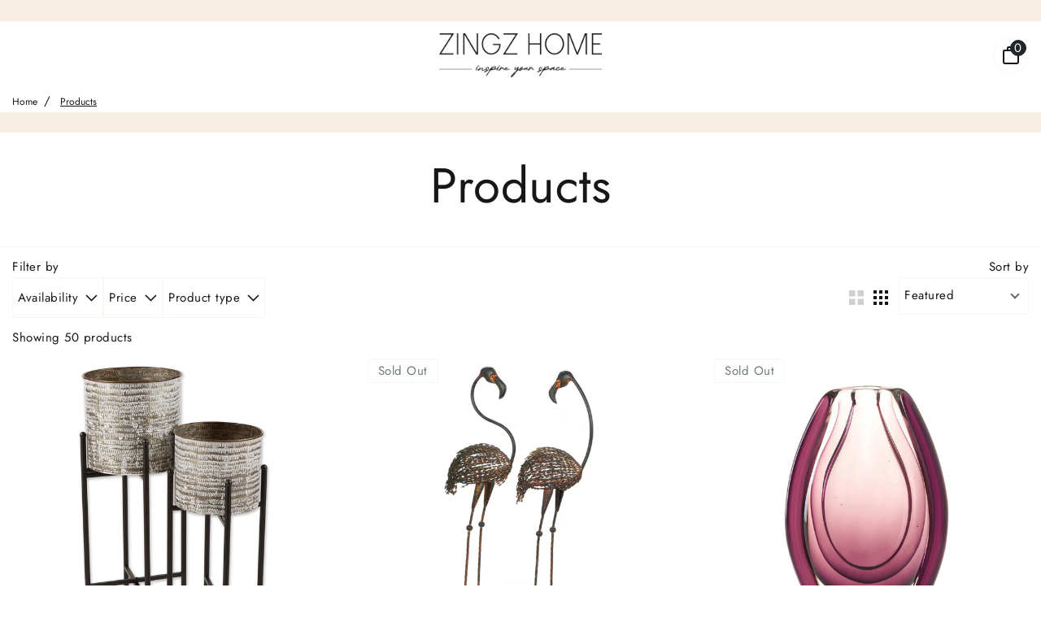

--- FILE ---
content_type: text/html; charset=utf-8
request_url: https://www.zingzhome.com/collections/all?page=29
body_size: 30706
content:
<!doctype html>
<!-- Powered by Shopify - https://shopify.com and proudly built by Whiley Mai -->
<html class="no-js supports-no-cookies pb-0" lang="en">
  <head>
    <meta name="format-detection" content="telephone=no">
    <meta charset="utf-8">
    <meta http-equiv="X-UA-Compatible" content="IE=edge,chrome=1">
    <meta name="theme-color" content="">
    <meta name="viewport" content="width=device-width,initial-scale=1">
    <link rel="canonical" href="https://www.zingzhome.com/collections/all?page=29">
    <link rel="preconnect" href="https://cdn.shopify.com" crossorigin>

    
      <link rel="preconnect" href="https://fonts.shopifycdn.com" crossorigin>
    

    
      <link rel="preload" as="font" href="//www.zingzhome.com/cdn/fonts/jost/jost_n4.d47a1b6347ce4a4c9f437608011273009d91f2b7.woff2" type="font/woff2" crossorigin>
    

    
      <link rel="preload" as="font" href="//www.zingzhome.com/cdn/fonts/jost/jost_n4.d47a1b6347ce4a4c9f437608011273009d91f2b7.woff2" type="font/woff2" crossorigin>
    

    
      <link rel="shortcut icon" href="//www.zingzhome.com/cdn/shop/files/ZINGZ_LOGO_SQUARE_32x32.jpg?v=1685556917" type="image/png" />
    

    <title>
      Products
      
       &ndash; Page 29
       &ndash; Zingz Home
    </title>

    

    <script>
  var shopCurrency = 'USD';
  /* Default currency */
  var defaultCurrency = 'USD';
</script>


<style>
  @font-face {
  font-family: Jost;
  font-weight: 400;
  font-style: normal;
  font-display: swap;
  src: url("//www.zingzhome.com/cdn/fonts/jost/jost_n4.d47a1b6347ce4a4c9f437608011273009d91f2b7.woff2") format("woff2"),
       url("//www.zingzhome.com/cdn/fonts/jost/jost_n4.791c46290e672b3f85c3d1c651ef2efa3819eadd.woff") format("woff");
}

  @font-face {
  font-family: Jost;
  font-weight: 700;
  font-style: normal;
  font-display: swap;
  src: url("//www.zingzhome.com/cdn/fonts/jost/jost_n7.921dc18c13fa0b0c94c5e2517ffe06139c3615a3.woff2") format("woff2"),
       url("//www.zingzhome.com/cdn/fonts/jost/jost_n7.cbfc16c98c1e195f46c536e775e4e959c5f2f22b.woff") format("woff");
}

  @font-face {
  font-family: Jost;
  font-weight: 400;
  font-style: italic;
  font-display: swap;
  src: url("//www.zingzhome.com/cdn/fonts/jost/jost_i4.b690098389649750ada222b9763d55796c5283a5.woff2") format("woff2"),
       url("//www.zingzhome.com/cdn/fonts/jost/jost_i4.fd766415a47e50b9e391ae7ec04e2ae25e7e28b0.woff") format("woff");
}

  @font-face {
  font-family: Jost;
  font-weight: 400;
  font-style: italic;
  font-display: swap;
  src: url("//www.zingzhome.com/cdn/fonts/jost/jost_i4.b690098389649750ada222b9763d55796c5283a5.woff2") format("woff2"),
       url("//www.zingzhome.com/cdn/fonts/jost/jost_i4.fd766415a47e50b9e391ae7ec04e2ae25e7e28b0.woff") format("woff");
}

  @font-face {
  font-family: Jost;
  font-weight: 400;
  font-style: normal;
  font-display: swap;
  src: url("//www.zingzhome.com/cdn/fonts/jost/jost_n4.d47a1b6347ce4a4c9f437608011273009d91f2b7.woff2") format("woff2"),
       url("//www.zingzhome.com/cdn/fonts/jost/jost_n4.791c46290e672b3f85c3d1c651ef2efa3819eadd.woff") format("woff");
}

  @font-face {
  font-family: Jost;
  font-weight: 700;
  font-style: normal;
  font-display: swap;
  src: url("//www.zingzhome.com/cdn/fonts/jost/jost_n7.921dc18c13fa0b0c94c5e2517ffe06139c3615a3.woff2") format("woff2"),
       url("//www.zingzhome.com/cdn/fonts/jost/jost_n7.cbfc16c98c1e195f46c536e775e4e959c5f2f22b.woff") format("woff");
}

  @font-face {
  font-family: Jost;
  font-weight: 400;
  font-style: italic;
  font-display: swap;
  src: url("//www.zingzhome.com/cdn/fonts/jost/jost_i4.b690098389649750ada222b9763d55796c5283a5.woff2") format("woff2"),
       url("//www.zingzhome.com/cdn/fonts/jost/jost_i4.fd766415a47e50b9e391ae7ec04e2ae25e7e28b0.woff") format("woff");
}

  @font-face {
  font-family: Jost;
  font-weight: 700;
  font-style: italic;
  font-display: swap;
  src: url("//www.zingzhome.com/cdn/fonts/jost/jost_i7.d8201b854e41e19d7ed9b1a31fe4fe71deea6d3f.woff2") format("woff2"),
       url("//www.zingzhome.com/cdn/fonts/jost/jost_i7.eae515c34e26b6c853efddc3fc0c552e0de63757.woff") format("woff");
}


:root {
  --color-white: white;
  --color-black: black;
  --font-weight-body--bold: 700;
  --font-weight-header--bold: 700;
  --duration-short: 100ms;
  --duration-default: 200ms;
  --duration-long: 500ms;
  --letter-spacing: 0.5px;
  --line-height: 1.2;
  --text-xxsmall: 12px;
  --text-xsmall: 15px;
  --text-small: 22px;
  --text-regular: 28px;
  --text-medium: 32px;
  --text-large: 52px;
  --text-xlarge: 60px;
  --text-xxlarge: 90px;
  --color-placeholder: #e8e8e8;
  --font-size-base: 15px;
  --font-stack-header: Jost, sans-serif;
  --font-weight-header: 400;
  --font-style-header: normal;
  --font-stack-body: Jost, sans-serif;
  --font-weight-body: 400;
  --font-style-body: normal;
  --global-btn-style: capitalize;
  --global-btn-text-style: capitalize;
  --global-btn-corner-style: 0px;
  --global-border-weight: 1px;
  --color-body-bg: #ffffff;
  --color-body-text: #171717;
  --color-body-text-link: #ffffff;
  --color-border: rgba(248, 237, 227, 0.5);
  --color-btn-main-bg: #ffffff;
  --color-btn-main-text: #171717;
  --color-btn-main-border: #1c1b1b;
  --color-btn-main-text-hover: #171717;
  --color-btn-contact-bg: #ffffff;
  --color-btn-contact-text: #171717;
  --color-btn-contact-bg-hover: #ffffff;
  --color-btn-contact-text-hover: #171717;
  --color-sale-light-bg: #ffffff;
  --color-sale-light-text: #855970;
  --color-soldout-bg: #ffffff;
  --color-soldout-text: #6e7c7c;
  --color-sale-dark-bg: #212529;
  --color-sale-dark-text: #ffffff;
  --color-newsletter-bg: #f8ede3;
  --color-newsletter-heading: #171717;
  --color-newsletter-subheading: #171717;
  --color-newsletter-btn-bg: #855970;
  --color-shipping-bg: #212529;
  --color-shipping-text: #fafafa;
  --color-background-1: #6e7c7c;
  --color-font-1: #f8ede3;
  --color-background-2: #f8ede3;
  --color-font-2: #171717;
  --color-cart-badge-bg: #212529;
  --color-cart-badge-text: #fafafa;
  --color-cookies-bg: #6e7c7c;
  --color-cookies-text: #f8ede3;
  --color-countdown-bg: #f9f9f9;
  --color-countdown-text: #212529;
  --color-alert-bg: #855970;
  --color-alert-text: #f8ede3;
}
</style>
<script>
  // IE11 does not have support for CSS variables, so we have to polyfill them
  if (!(((window || {}).CSS || {}).supports && window.CSS.supports('(--a: 0)'))) {
    const script = document.createElement('script');
    script.type = 'text/javascript';
    script.src = 'https://cdn.jsdelivr.net/npm/css-vars-ponyfill@2';
    script.onload = function() {
      cssVars({});
    };
    document.getElementsByTagName('head')[0].appendChild(script);
  }
</script>

<link href="//www.zingzhome.com/cdn/shop/t/20/assets/app.css?v=85155512047000116351715276086" rel="stylesheet" type="text/css" media="all" />
<link href="//www.zingzhome.com/cdn/shop/t/20/assets/build.css?v=123269308023667793211715276086" rel="stylesheet" type="text/css" media="all" />
<link href="//www.zingzhome.com/cdn/shop/t/20/assets/component-hero-banner.css?v=127395497555392424711715276086" rel="stylesheet" type="text/css" media="all" />
<noscript><link rel="stylesheet" href="//www.zingzhome.com/cdn/shop/t/20/assets/app.css?v=85155512047000116351715276086"></noscript>
<noscript><link rel="stylesheet" href="//www.zingzhome.com/cdn/shop/t/20/assets/build.css?v=123269308023667793211715276086"></noscript>
<noscript><link rel="stylesheet" href="//www.zingzhome.com/cdn/shop/t/20/assets/component-hero-banner.css?v=127395497555392424711715276086"></noscript>
<link rel="preload" href="//www.zingzhome.com/cdn/shop/t/20/assets/slider.css?v=168467649362643646771715276086" as="style" onload="this.onload=null;this.rel='stylesheet'">
<noscript><link rel="stylesheet" href="//www.zingzhome.com/cdn/shop/t/20/assets/slider.css?v=168467649362643646771715276086"></noscript>
<link rel="stylesheet" href="//www.zingzhome.com/cdn/shop/t/20/assets/component-hero-banner.css?v=127395497555392424711715276086" media="print" onload="this.media='all'">
<noscript><link href="//www.zingzhome.com/cdn/shop/t/20/assets/component-hero-banner.css?v=127395497555392424711715276086" rel="stylesheet" type="text/css" media="all" /></noscript>
<noscript><style>.no-Js {display: none !important;}</style></noscript>

    <meta property="og:site_name" content="Zingz Home">
<meta property="og:url" content="https://www.zingzhome.com/collections/all?page=29">
<meta property="og:title" content="Products">
<meta property="og:type" content="product.group">
<meta property="og:description" content="Discover Zingz Home! Style is always in season with our beautiful furnishings, charming accents, and more for your indoor and outdoor living spaces.">


  <meta property="og:image" content="http://www.zingzhome.com/cdn/shop/files/ZINGZ_LOGO_6c6c67cd-6a2d-43e8-a707-1fee1e4e3030.jpg?v=1685629456">
  <meta property="og:image:secure_url" content="https://www.zingzhome.com/cdn/shop/files/ZINGZ_LOGO_6c6c67cd-6a2d-43e8-a707-1fee1e4e3030.jpg?v=1685629456">
  <meta property="og:image:width" content="1256">
  <meta property="og:image:height" content="342">





<meta name="twitter:card" content="summary_large_image">
<meta name="twitter:title" content="Products">
<meta name="twitter:description" content="Discover Zingz Home! Style is always in season with our beautiful furnishings, charming accents, and more for your indoor and outdoor living spaces.">


    <script>window.performance && window.performance.mark && window.performance.mark('shopify.content_for_header.start');</script><meta id="shopify-digital-wallet" name="shopify-digital-wallet" content="/34749153411/digital_wallets/dialog">
<meta name="shopify-checkout-api-token" content="8edb1a414beca175924d35bf35f4d102">
<meta id="in-context-paypal-metadata" data-shop-id="34749153411" data-venmo-supported="true" data-environment="production" data-locale="en_US" data-paypal-v4="true" data-currency="USD">
<link rel="alternate" type="application/atom+xml" title="Feed" href="/collections/all.atom" />
<link rel="prev" href="/collections/all?page=28">
<script async="async" src="/checkouts/internal/preloads.js?locale=en-US"></script>
<link rel="preconnect" href="https://shop.app" crossorigin="anonymous">
<script async="async" src="https://shop.app/checkouts/internal/preloads.js?locale=en-US&shop_id=34749153411" crossorigin="anonymous"></script>
<script id="shopify-features" type="application/json">{"accessToken":"8edb1a414beca175924d35bf35f4d102","betas":["rich-media-storefront-analytics"],"domain":"www.zingzhome.com","predictiveSearch":true,"shopId":34749153411,"locale":"en"}</script>
<script>var Shopify = Shopify || {};
Shopify.shop = "zingz-n-thingz.myshopify.com";
Shopify.locale = "en";
Shopify.currency = {"active":"USD","rate":"1.0"};
Shopify.country = "US";
Shopify.theme = {"name":"Updated copy of Erickson","id":142213218519,"schema_name":"Erickson","schema_version":"7.0.0","theme_store_id":1790,"role":"main"};
Shopify.theme.handle = "null";
Shopify.theme.style = {"id":null,"handle":null};
Shopify.cdnHost = "www.zingzhome.com/cdn";
Shopify.routes = Shopify.routes || {};
Shopify.routes.root = "/";</script>
<script type="module">!function(o){(o.Shopify=o.Shopify||{}).modules=!0}(window);</script>
<script>!function(o){function n(){var o=[];function n(){o.push(Array.prototype.slice.apply(arguments))}return n.q=o,n}var t=o.Shopify=o.Shopify||{};t.loadFeatures=n(),t.autoloadFeatures=n()}(window);</script>
<script>
  window.ShopifyPay = window.ShopifyPay || {};
  window.ShopifyPay.apiHost = "shop.app\/pay";
  window.ShopifyPay.redirectState = null;
</script>
<script id="shop-js-analytics" type="application/json">{"pageType":"collection"}</script>
<script defer="defer" async type="module" src="//www.zingzhome.com/cdn/shopifycloud/shop-js/modules/v2/client.init-shop-cart-sync_C5BV16lS.en.esm.js"></script>
<script defer="defer" async type="module" src="//www.zingzhome.com/cdn/shopifycloud/shop-js/modules/v2/chunk.common_CygWptCX.esm.js"></script>
<script type="module">
  await import("//www.zingzhome.com/cdn/shopifycloud/shop-js/modules/v2/client.init-shop-cart-sync_C5BV16lS.en.esm.js");
await import("//www.zingzhome.com/cdn/shopifycloud/shop-js/modules/v2/chunk.common_CygWptCX.esm.js");

  window.Shopify.SignInWithShop?.initShopCartSync?.({"fedCMEnabled":true,"windoidEnabled":true});

</script>
<script>
  window.Shopify = window.Shopify || {};
  if (!window.Shopify.featureAssets) window.Shopify.featureAssets = {};
  window.Shopify.featureAssets['shop-js'] = {"shop-cart-sync":["modules/v2/client.shop-cart-sync_ZFArdW7E.en.esm.js","modules/v2/chunk.common_CygWptCX.esm.js"],"init-fed-cm":["modules/v2/client.init-fed-cm_CmiC4vf6.en.esm.js","modules/v2/chunk.common_CygWptCX.esm.js"],"shop-button":["modules/v2/client.shop-button_tlx5R9nI.en.esm.js","modules/v2/chunk.common_CygWptCX.esm.js"],"shop-cash-offers":["modules/v2/client.shop-cash-offers_DOA2yAJr.en.esm.js","modules/v2/chunk.common_CygWptCX.esm.js","modules/v2/chunk.modal_D71HUcav.esm.js"],"init-windoid":["modules/v2/client.init-windoid_sURxWdc1.en.esm.js","modules/v2/chunk.common_CygWptCX.esm.js"],"shop-toast-manager":["modules/v2/client.shop-toast-manager_ClPi3nE9.en.esm.js","modules/v2/chunk.common_CygWptCX.esm.js"],"init-shop-email-lookup-coordinator":["modules/v2/client.init-shop-email-lookup-coordinator_B8hsDcYM.en.esm.js","modules/v2/chunk.common_CygWptCX.esm.js"],"init-shop-cart-sync":["modules/v2/client.init-shop-cart-sync_C5BV16lS.en.esm.js","modules/v2/chunk.common_CygWptCX.esm.js"],"avatar":["modules/v2/client.avatar_BTnouDA3.en.esm.js"],"pay-button":["modules/v2/client.pay-button_FdsNuTd3.en.esm.js","modules/v2/chunk.common_CygWptCX.esm.js"],"init-customer-accounts":["modules/v2/client.init-customer-accounts_DxDtT_ad.en.esm.js","modules/v2/client.shop-login-button_C5VAVYt1.en.esm.js","modules/v2/chunk.common_CygWptCX.esm.js","modules/v2/chunk.modal_D71HUcav.esm.js"],"init-shop-for-new-customer-accounts":["modules/v2/client.init-shop-for-new-customer-accounts_ChsxoAhi.en.esm.js","modules/v2/client.shop-login-button_C5VAVYt1.en.esm.js","modules/v2/chunk.common_CygWptCX.esm.js","modules/v2/chunk.modal_D71HUcav.esm.js"],"shop-login-button":["modules/v2/client.shop-login-button_C5VAVYt1.en.esm.js","modules/v2/chunk.common_CygWptCX.esm.js","modules/v2/chunk.modal_D71HUcav.esm.js"],"init-customer-accounts-sign-up":["modules/v2/client.init-customer-accounts-sign-up_CPSyQ0Tj.en.esm.js","modules/v2/client.shop-login-button_C5VAVYt1.en.esm.js","modules/v2/chunk.common_CygWptCX.esm.js","modules/v2/chunk.modal_D71HUcav.esm.js"],"shop-follow-button":["modules/v2/client.shop-follow-button_Cva4Ekp9.en.esm.js","modules/v2/chunk.common_CygWptCX.esm.js","modules/v2/chunk.modal_D71HUcav.esm.js"],"checkout-modal":["modules/v2/client.checkout-modal_BPM8l0SH.en.esm.js","modules/v2/chunk.common_CygWptCX.esm.js","modules/v2/chunk.modal_D71HUcav.esm.js"],"lead-capture":["modules/v2/client.lead-capture_Bi8yE_yS.en.esm.js","modules/v2/chunk.common_CygWptCX.esm.js","modules/v2/chunk.modal_D71HUcav.esm.js"],"shop-login":["modules/v2/client.shop-login_D6lNrXab.en.esm.js","modules/v2/chunk.common_CygWptCX.esm.js","modules/v2/chunk.modal_D71HUcav.esm.js"],"payment-terms":["modules/v2/client.payment-terms_CZxnsJam.en.esm.js","modules/v2/chunk.common_CygWptCX.esm.js","modules/v2/chunk.modal_D71HUcav.esm.js"]};
</script>
<script id="__st">var __st={"a":34749153411,"offset":-28800,"reqid":"beccb68b-4853-4fa1-b954-cb17e38e0331-1768741003","pageurl":"www.zingzhome.com\/collections\/all?page=29","u":"7e06aac9572a","p":"collection"};</script>
<script>window.ShopifyPaypalV4VisibilityTracking = true;</script>
<script id="form-persister">!function(){'use strict';const t='contact',e='new_comment',n=[[t,t],['blogs',e],['comments',e],[t,'customer']],o='password',r='form_key',c=['recaptcha-v3-token','g-recaptcha-response','h-captcha-response',o],s=()=>{try{return window.sessionStorage}catch{return}},i='__shopify_v',u=t=>t.elements[r],a=function(){const t=[...n].map((([t,e])=>`form[action*='/${t}']:not([data-nocaptcha='true']) input[name='form_type'][value='${e}']`)).join(',');var e;return e=t,()=>e?[...document.querySelectorAll(e)].map((t=>t.form)):[]}();function m(t){const e=u(t);a().includes(t)&&(!e||!e.value)&&function(t){try{if(!s())return;!function(t){const e=s();if(!e)return;const n=u(t);if(!n)return;const o=n.value;o&&e.removeItem(o)}(t);const e=Array.from(Array(32),(()=>Math.random().toString(36)[2])).join('');!function(t,e){u(t)||t.append(Object.assign(document.createElement('input'),{type:'hidden',name:r})),t.elements[r].value=e}(t,e),function(t,e){const n=s();if(!n)return;const r=[...t.querySelectorAll(`input[type='${o}']`)].map((({name:t})=>t)),u=[...c,...r],a={};for(const[o,c]of new FormData(t).entries())u.includes(o)||(a[o]=c);n.setItem(e,JSON.stringify({[i]:1,action:t.action,data:a}))}(t,e)}catch(e){console.error('failed to persist form',e)}}(t)}const f=t=>{if('true'===t.dataset.persistBound)return;const e=function(t,e){const n=function(t){return'function'==typeof t.submit?t.submit:HTMLFormElement.prototype.submit}(t).bind(t);return function(){let t;return()=>{t||(t=!0,(()=>{try{e(),n()}catch(t){(t=>{console.error('form submit failed',t)})(t)}})(),setTimeout((()=>t=!1),250))}}()}(t,(()=>{m(t)}));!function(t,e){if('function'==typeof t.submit&&'function'==typeof e)try{t.submit=e}catch{}}(t,e),t.addEventListener('submit',(t=>{t.preventDefault(),e()})),t.dataset.persistBound='true'};!function(){function t(t){const e=(t=>{const e=t.target;return e instanceof HTMLFormElement?e:e&&e.form})(t);e&&m(e)}document.addEventListener('submit',t),document.addEventListener('DOMContentLoaded',(()=>{const e=a();for(const t of e)f(t);var n;n=document.body,new window.MutationObserver((t=>{for(const e of t)if('childList'===e.type&&e.addedNodes.length)for(const t of e.addedNodes)1===t.nodeType&&'FORM'===t.tagName&&a().includes(t)&&f(t)})).observe(n,{childList:!0,subtree:!0,attributes:!1}),document.removeEventListener('submit',t)}))}()}();</script>
<script integrity="sha256-4kQ18oKyAcykRKYeNunJcIwy7WH5gtpwJnB7kiuLZ1E=" data-source-attribution="shopify.loadfeatures" defer="defer" src="//www.zingzhome.com/cdn/shopifycloud/storefront/assets/storefront/load_feature-a0a9edcb.js" crossorigin="anonymous"></script>
<script crossorigin="anonymous" defer="defer" src="//www.zingzhome.com/cdn/shopifycloud/storefront/assets/shopify_pay/storefront-65b4c6d7.js?v=20250812"></script>
<script data-source-attribution="shopify.dynamic_checkout.dynamic.init">var Shopify=Shopify||{};Shopify.PaymentButton=Shopify.PaymentButton||{isStorefrontPortableWallets:!0,init:function(){window.Shopify.PaymentButton.init=function(){};var t=document.createElement("script");t.src="https://www.zingzhome.com/cdn/shopifycloud/portable-wallets/latest/portable-wallets.en.js",t.type="module",document.head.appendChild(t)}};
</script>
<script data-source-attribution="shopify.dynamic_checkout.buyer_consent">
  function portableWalletsHideBuyerConsent(e){var t=document.getElementById("shopify-buyer-consent"),n=document.getElementById("shopify-subscription-policy-button");t&&n&&(t.classList.add("hidden"),t.setAttribute("aria-hidden","true"),n.removeEventListener("click",e))}function portableWalletsShowBuyerConsent(e){var t=document.getElementById("shopify-buyer-consent"),n=document.getElementById("shopify-subscription-policy-button");t&&n&&(t.classList.remove("hidden"),t.removeAttribute("aria-hidden"),n.addEventListener("click",e))}window.Shopify?.PaymentButton&&(window.Shopify.PaymentButton.hideBuyerConsent=portableWalletsHideBuyerConsent,window.Shopify.PaymentButton.showBuyerConsent=portableWalletsShowBuyerConsent);
</script>
<script data-source-attribution="shopify.dynamic_checkout.cart.bootstrap">document.addEventListener("DOMContentLoaded",(function(){function t(){return document.querySelector("shopify-accelerated-checkout-cart, shopify-accelerated-checkout")}if(t())Shopify.PaymentButton.init();else{new MutationObserver((function(e,n){t()&&(Shopify.PaymentButton.init(),n.disconnect())})).observe(document.body,{childList:!0,subtree:!0})}}));
</script>
<link id="shopify-accelerated-checkout-styles" rel="stylesheet" media="screen" href="https://www.zingzhome.com/cdn/shopifycloud/portable-wallets/latest/accelerated-checkout-backwards-compat.css" crossorigin="anonymous">
<style id="shopify-accelerated-checkout-cart">
        #shopify-buyer-consent {
  margin-top: 1em;
  display: inline-block;
  width: 100%;
}

#shopify-buyer-consent.hidden {
  display: none;
}

#shopify-subscription-policy-button {
  background: none;
  border: none;
  padding: 0;
  text-decoration: underline;
  font-size: inherit;
  cursor: pointer;
}

#shopify-subscription-policy-button::before {
  box-shadow: none;
}

      </style>

<script>window.performance && window.performance.mark && window.performance.mark('shopify.content_for_header.end');</script>

    <script>
      document.documentElement.className = document.documentElement.className.replace('no-js', 'js');
    </script>
  


    

    
  
<!--Gem_Page_Header_Script-->
<!-- "snippets/gem-app-header-scripts.liquid" was not rendered, the associated app was uninstalled -->
<!--End_Gem_Page_Header_Script-->
<!-- BEGIN app block: shopify://apps/klaviyo-email-marketing-sms/blocks/klaviyo-onsite-embed/2632fe16-c075-4321-a88b-50b567f42507 -->












  <script async src="https://static.klaviyo.com/onsite/js/TDz2ZR/klaviyo.js?company_id=TDz2ZR"></script>
  <script>!function(){if(!window.klaviyo){window._klOnsite=window._klOnsite||[];try{window.klaviyo=new Proxy({},{get:function(n,i){return"push"===i?function(){var n;(n=window._klOnsite).push.apply(n,arguments)}:function(){for(var n=arguments.length,o=new Array(n),w=0;w<n;w++)o[w]=arguments[w];var t="function"==typeof o[o.length-1]?o.pop():void 0,e=new Promise((function(n){window._klOnsite.push([i].concat(o,[function(i){t&&t(i),n(i)}]))}));return e}}})}catch(n){window.klaviyo=window.klaviyo||[],window.klaviyo.push=function(){var n;(n=window._klOnsite).push.apply(n,arguments)}}}}();</script>

  




  <script>
    window.klaviyoReviewsProductDesignMode = false
  </script>







<!-- END app block --><link href="https://monorail-edge.shopifysvc.com" rel="dns-prefetch">
<script>(function(){if ("sendBeacon" in navigator && "performance" in window) {try {var session_token_from_headers = performance.getEntriesByType('navigation')[0].serverTiming.find(x => x.name == '_s').description;} catch {var session_token_from_headers = undefined;}var session_cookie_matches = document.cookie.match(/_shopify_s=([^;]*)/);var session_token_from_cookie = session_cookie_matches && session_cookie_matches.length === 2 ? session_cookie_matches[1] : "";var session_token = session_token_from_headers || session_token_from_cookie || "";function handle_abandonment_event(e) {var entries = performance.getEntries().filter(function(entry) {return /monorail-edge.shopifysvc.com/.test(entry.name);});if (!window.abandonment_tracked && entries.length === 0) {window.abandonment_tracked = true;var currentMs = Date.now();var navigation_start = performance.timing.navigationStart;var payload = {shop_id: 34749153411,url: window.location.href,navigation_start,duration: currentMs - navigation_start,session_token,page_type: "collection"};window.navigator.sendBeacon("https://monorail-edge.shopifysvc.com/v1/produce", JSON.stringify({schema_id: "online_store_buyer_site_abandonment/1.1",payload: payload,metadata: {event_created_at_ms: currentMs,event_sent_at_ms: currentMs}}));}}window.addEventListener('pagehide', handle_abandonment_event);}}());</script>
<script id="web-pixels-manager-setup">(function e(e,d,r,n,o){if(void 0===o&&(o={}),!Boolean(null===(a=null===(i=window.Shopify)||void 0===i?void 0:i.analytics)||void 0===a?void 0:a.replayQueue)){var i,a;window.Shopify=window.Shopify||{};var t=window.Shopify;t.analytics=t.analytics||{};var s=t.analytics;s.replayQueue=[],s.publish=function(e,d,r){return s.replayQueue.push([e,d,r]),!0};try{self.performance.mark("wpm:start")}catch(e){}var l=function(){var e={modern:/Edge?\/(1{2}[4-9]|1[2-9]\d|[2-9]\d{2}|\d{4,})\.\d+(\.\d+|)|Firefox\/(1{2}[4-9]|1[2-9]\d|[2-9]\d{2}|\d{4,})\.\d+(\.\d+|)|Chrom(ium|e)\/(9{2}|\d{3,})\.\d+(\.\d+|)|(Maci|X1{2}).+ Version\/(15\.\d+|(1[6-9]|[2-9]\d|\d{3,})\.\d+)([,.]\d+|)( \(\w+\)|)( Mobile\/\w+|) Safari\/|Chrome.+OPR\/(9{2}|\d{3,})\.\d+\.\d+|(CPU[ +]OS|iPhone[ +]OS|CPU[ +]iPhone|CPU IPhone OS|CPU iPad OS)[ +]+(15[._]\d+|(1[6-9]|[2-9]\d|\d{3,})[._]\d+)([._]\d+|)|Android:?[ /-](13[3-9]|1[4-9]\d|[2-9]\d{2}|\d{4,})(\.\d+|)(\.\d+|)|Android.+Firefox\/(13[5-9]|1[4-9]\d|[2-9]\d{2}|\d{4,})\.\d+(\.\d+|)|Android.+Chrom(ium|e)\/(13[3-9]|1[4-9]\d|[2-9]\d{2}|\d{4,})\.\d+(\.\d+|)|SamsungBrowser\/([2-9]\d|\d{3,})\.\d+/,legacy:/Edge?\/(1[6-9]|[2-9]\d|\d{3,})\.\d+(\.\d+|)|Firefox\/(5[4-9]|[6-9]\d|\d{3,})\.\d+(\.\d+|)|Chrom(ium|e)\/(5[1-9]|[6-9]\d|\d{3,})\.\d+(\.\d+|)([\d.]+$|.*Safari\/(?![\d.]+ Edge\/[\d.]+$))|(Maci|X1{2}).+ Version\/(10\.\d+|(1[1-9]|[2-9]\d|\d{3,})\.\d+)([,.]\d+|)( \(\w+\)|)( Mobile\/\w+|) Safari\/|Chrome.+OPR\/(3[89]|[4-9]\d|\d{3,})\.\d+\.\d+|(CPU[ +]OS|iPhone[ +]OS|CPU[ +]iPhone|CPU IPhone OS|CPU iPad OS)[ +]+(10[._]\d+|(1[1-9]|[2-9]\d|\d{3,})[._]\d+)([._]\d+|)|Android:?[ /-](13[3-9]|1[4-9]\d|[2-9]\d{2}|\d{4,})(\.\d+|)(\.\d+|)|Mobile Safari.+OPR\/([89]\d|\d{3,})\.\d+\.\d+|Android.+Firefox\/(13[5-9]|1[4-9]\d|[2-9]\d{2}|\d{4,})\.\d+(\.\d+|)|Android.+Chrom(ium|e)\/(13[3-9]|1[4-9]\d|[2-9]\d{2}|\d{4,})\.\d+(\.\d+|)|Android.+(UC? ?Browser|UCWEB|U3)[ /]?(15\.([5-9]|\d{2,})|(1[6-9]|[2-9]\d|\d{3,})\.\d+)\.\d+|SamsungBrowser\/(5\.\d+|([6-9]|\d{2,})\.\d+)|Android.+MQ{2}Browser\/(14(\.(9|\d{2,})|)|(1[5-9]|[2-9]\d|\d{3,})(\.\d+|))(\.\d+|)|K[Aa][Ii]OS\/(3\.\d+|([4-9]|\d{2,})\.\d+)(\.\d+|)/},d=e.modern,r=e.legacy,n=navigator.userAgent;return n.match(d)?"modern":n.match(r)?"legacy":"unknown"}(),u="modern"===l?"modern":"legacy",c=(null!=n?n:{modern:"",legacy:""})[u],f=function(e){return[e.baseUrl,"/wpm","/b",e.hashVersion,"modern"===e.buildTarget?"m":"l",".js"].join("")}({baseUrl:d,hashVersion:r,buildTarget:u}),m=function(e){var d=e.version,r=e.bundleTarget,n=e.surface,o=e.pageUrl,i=e.monorailEndpoint;return{emit:function(e){var a=e.status,t=e.errorMsg,s=(new Date).getTime(),l=JSON.stringify({metadata:{event_sent_at_ms:s},events:[{schema_id:"web_pixels_manager_load/3.1",payload:{version:d,bundle_target:r,page_url:o,status:a,surface:n,error_msg:t},metadata:{event_created_at_ms:s}}]});if(!i)return console&&console.warn&&console.warn("[Web Pixels Manager] No Monorail endpoint provided, skipping logging."),!1;try{return self.navigator.sendBeacon.bind(self.navigator)(i,l)}catch(e){}var u=new XMLHttpRequest;try{return u.open("POST",i,!0),u.setRequestHeader("Content-Type","text/plain"),u.send(l),!0}catch(e){return console&&console.warn&&console.warn("[Web Pixels Manager] Got an unhandled error while logging to Monorail."),!1}}}}({version:r,bundleTarget:l,surface:e.surface,pageUrl:self.location.href,monorailEndpoint:e.monorailEndpoint});try{o.browserTarget=l,function(e){var d=e.src,r=e.async,n=void 0===r||r,o=e.onload,i=e.onerror,a=e.sri,t=e.scriptDataAttributes,s=void 0===t?{}:t,l=document.createElement("script"),u=document.querySelector("head"),c=document.querySelector("body");if(l.async=n,l.src=d,a&&(l.integrity=a,l.crossOrigin="anonymous"),s)for(var f in s)if(Object.prototype.hasOwnProperty.call(s,f))try{l.dataset[f]=s[f]}catch(e){}if(o&&l.addEventListener("load",o),i&&l.addEventListener("error",i),u)u.appendChild(l);else{if(!c)throw new Error("Did not find a head or body element to append the script");c.appendChild(l)}}({src:f,async:!0,onload:function(){if(!function(){var e,d;return Boolean(null===(d=null===(e=window.Shopify)||void 0===e?void 0:e.analytics)||void 0===d?void 0:d.initialized)}()){var d=window.webPixelsManager.init(e)||void 0;if(d){var r=window.Shopify.analytics;r.replayQueue.forEach((function(e){var r=e[0],n=e[1],o=e[2];d.publishCustomEvent(r,n,o)})),r.replayQueue=[],r.publish=d.publishCustomEvent,r.visitor=d.visitor,r.initialized=!0}}},onerror:function(){return m.emit({status:"failed",errorMsg:"".concat(f," has failed to load")})},sri:function(e){var d=/^sha384-[A-Za-z0-9+/=]+$/;return"string"==typeof e&&d.test(e)}(c)?c:"",scriptDataAttributes:o}),m.emit({status:"loading"})}catch(e){m.emit({status:"failed",errorMsg:(null==e?void 0:e.message)||"Unknown error"})}}})({shopId: 34749153411,storefrontBaseUrl: "https://www.zingzhome.com",extensionsBaseUrl: "https://extensions.shopifycdn.com/cdn/shopifycloud/web-pixels-manager",monorailEndpoint: "https://monorail-edge.shopifysvc.com/unstable/produce_batch",surface: "storefront-renderer",enabledBetaFlags: ["2dca8a86"],webPixelsConfigList: [{"id":"shopify-app-pixel","configuration":"{}","eventPayloadVersion":"v1","runtimeContext":"STRICT","scriptVersion":"0450","apiClientId":"shopify-pixel","type":"APP","privacyPurposes":["ANALYTICS","MARKETING"]},{"id":"shopify-custom-pixel","eventPayloadVersion":"v1","runtimeContext":"LAX","scriptVersion":"0450","apiClientId":"shopify-pixel","type":"CUSTOM","privacyPurposes":["ANALYTICS","MARKETING"]}],isMerchantRequest: false,initData: {"shop":{"name":"Zingz Home","paymentSettings":{"currencyCode":"USD"},"myshopifyDomain":"zingz-n-thingz.myshopify.com","countryCode":"US","storefrontUrl":"https:\/\/www.zingzhome.com"},"customer":null,"cart":null,"checkout":null,"productVariants":[],"purchasingCompany":null},},"https://www.zingzhome.com/cdn","fcfee988w5aeb613cpc8e4bc33m6693e112",{"modern":"","legacy":""},{"shopId":"34749153411","storefrontBaseUrl":"https:\/\/www.zingzhome.com","extensionBaseUrl":"https:\/\/extensions.shopifycdn.com\/cdn\/shopifycloud\/web-pixels-manager","surface":"storefront-renderer","enabledBetaFlags":"[\"2dca8a86\"]","isMerchantRequest":"false","hashVersion":"fcfee988w5aeb613cpc8e4bc33m6693e112","publish":"custom","events":"[[\"page_viewed\",{}],[\"collection_viewed\",{\"collection\":{\"id\":\"\",\"title\":\"Products\",\"productVariants\":[{\"price\":{\"amount\":83.99,\"currencyCode\":\"USD\"},\"product\":{\"title\":\"White Wash Galvanized Bucket Plant Stand Set of 2\",\"vendor\":\"2024\",\"id\":\"6920654028953\",\"untranslatedTitle\":\"White Wash Galvanized Bucket Plant Stand Set of 2\",\"url\":\"\/products\/white-wash-galvanized-bucket-plant-stand-set-2\",\"type\":\"PATIO, LAWN \u0026 GARDEN\"},\"id\":\"40606567596185\",\"image\":{\"src\":\"\/\/www.zingzhome.com\/cdn\/shop\/products\/849179063290_01.jpg?v=1626735102\"},\"sku\":\"4506329\",\"title\":\"Default Title\",\"untranslatedTitle\":\"Default Title\"},{\"price\":{\"amount\":59.99,\"currencyCode\":\"USD\"},\"product\":{\"title\":\"Wild Flamingo Garden Art Duo\",\"vendor\":\"2024\",\"id\":\"4703922356355\",\"untranslatedTitle\":\"Wild Flamingo Garden Art Duo\",\"url\":\"\/products\/wild-flamingo-garden-art-duo\",\"type\":\"PATIO, LAWN \u0026 GARDEN\"},\"id\":\"33602854584451\",\"image\":{\"src\":\"\/\/www.zingzhome.com\/cdn\/shop\/products\/849179048327_3_d7831c30-c23d-4c27-a3a1-f6e4bb015777.jpg?v=1611358613\"},\"sku\":\"10017004\",\"title\":\"Default Title\",\"untranslatedTitle\":\"Default Title\"},{\"price\":{\"amount\":49.99,\"currencyCode\":\"USD\"},\"product\":{\"title\":\"Wild Orchid Art Glass Vase\",\"vendor\":\"2024\",\"id\":\"4703842893955\",\"untranslatedTitle\":\"Wild Orchid Art Glass Vase\",\"url\":\"\/products\/wild-orchid-art-glass-vase\",\"type\":\"HOME DECOR\"},\"id\":\"33602868510851\",\"image\":{\"src\":\"\/\/www.zingzhome.com\/cdn\/shop\/products\/849179045777_2_9f740e7a-64bf-48f3-83ef-37d25a8d67e7.jpg?v=1611357882\"},\"sku\":\"10016152\",\"title\":\"Default Title\",\"untranslatedTitle\":\"Default Title\"},{\"price\":{\"amount\":129.99,\"currencyCode\":\"USD\"},\"product\":{\"title\":\"Wild Western Water Fountain\",\"vendor\":\"2024\",\"id\":\"4704533020803\",\"untranslatedTitle\":\"Wild Western Water Fountain\",\"url\":\"\/products\/wild-western-water-fountain\",\"type\":\"PATIO, LAWN \u0026 GARDEN\"},\"id\":\"33602679603331\",\"image\":{\"src\":\"\/\/www.zingzhome.com\/cdn\/shop\/products\/849179000264_2.jpg?v=1585289048\"},\"sku\":\"13056\",\"title\":\"Default Title\",\"untranslatedTitle\":\"Default Title\"},{\"price\":{\"amount\":89.99,\"currencyCode\":\"USD\"},\"product\":{\"title\":\"Windmill Plant Stand\",\"vendor\":\"2024\",\"id\":\"4704333824131\",\"untranslatedTitle\":\"Windmill Plant Stand\",\"url\":\"\/products\/windmill-plant-stand\",\"type\":\"PATIO, LAWN \u0026 GARDEN\"},\"id\":\"33602740813955\",\"image\":{\"src\":\"\/\/www.zingzhome.com\/cdn\/shop\/products\/849179051044_4_7d57626b-623e-4891-880b-19cf85d54ffa.jpg?v=1611362506\"},\"sku\":\"10018767\",\"title\":\"Default Title\",\"untranslatedTitle\":\"Default Title\"},{\"price\":{\"amount\":25.99,\"currencyCode\":\"USD\"},\"product\":{\"title\":\"Winery Birdhouse\",\"vendor\":\"2024\",\"id\":\"4704753418371\",\"untranslatedTitle\":\"Winery Birdhouse\",\"url\":\"\/products\/winery-birdhouse\",\"type\":\"PATIO, LAWN \u0026 GARDEN\"},\"id\":\"33602653945987\",\"image\":{\"src\":\"\/\/www.zingzhome.com\/cdn\/shop\/products\/849179059705_2_040a8914-8169-475a-9580-d17a376cf328.jpg?v=1611366592\"},\"sku\":\"35146\",\"title\":\"Default Title\",\"untranslatedTitle\":\"Default Title\"},{\"price\":{\"amount\":45.99,\"currencyCode\":\"USD\"},\"product\":{\"title\":\"Wisp Candle Sconce Set\",\"vendor\":\"2024\",\"id\":\"4703945654403\",\"untranslatedTitle\":\"Wisp Candle Sconce Set\",\"url\":\"\/products\/wisp-candle-sconce-set\",\"type\":\"LIGHTING\"},\"id\":\"33602849931395\",\"image\":{\"src\":\"\/\/www.zingzhome.com\/cdn\/shop\/products\/849179045906_3_ffb6bdd3-0eca-4955-a9fc-cfe9d46849b9.jpg?v=1611358772\"},\"sku\":\"10017178\",\"title\":\"Default Title\",\"untranslatedTitle\":\"Default Title\"},{\"price\":{\"amount\":25.99,\"currencyCode\":\"USD\"},\"product\":{\"title\":\"Womens Prayer Oil Warmer\",\"vendor\":\"2024\",\"id\":\"4704811876483\",\"untranslatedTitle\":\"Womens Prayer Oil Warmer\",\"url\":\"\/products\/womens-prayer-oil-warmer\",\"type\":\"RELIGIOUS \u0026 INSPIRATION\"},\"id\":\"33602646737027\",\"image\":{\"src\":\"\/\/www.zingzhome.com\/cdn\/shop\/products\/849179060145_1_f53fb0b3-d3c6-43c6-bccd-c0f76422b0bb.jpg?v=1622673383\"},\"sku\":\"39202\",\"title\":\"Default Title\",\"untranslatedTitle\":\"Default Title\"},{\"price\":{\"amount\":99.99,\"currencyCode\":\"USD\"},\"product\":{\"title\":\"Woodland Forest Fireplace Screen\",\"vendor\":\"Liquidate-25\",\"id\":\"4703824707715\",\"untranslatedTitle\":\"Woodland Forest Fireplace Screen\",\"url\":\"\/products\/woodland-forest-fireplace-screen\",\"type\":\"FIREPLACE SCREEN\"},\"id\":\"33602872868995\",\"image\":{\"src\":\"\/\/www.zingzhome.com\/cdn\/shop\/products\/849179046620_2_33eb4284-5123-4921-b046-e9e4966f8894.jpg?v=1611357713\"},\"sku\":\"10016006\",\"title\":\"Default Title\",\"untranslatedTitle\":\"Default Title\"},{\"price\":{\"amount\":18.49,\"currencyCode\":\"USD\"},\"product\":{\"title\":\"Woodland Squirrel Bird Feeder\",\"vendor\":\"2024\",\"id\":\"4704517587075\",\"untranslatedTitle\":\"Woodland Squirrel Bird Feeder\",\"url\":\"\/products\/woodland-squirrel-bird-feeder\",\"type\":\"PATIO, LAWN \u0026 GARDEN\"},\"id\":\"33602683469955\",\"image\":{\"src\":\"\/\/www.zingzhome.com\/cdn\/shop\/products\/849179058173_3_78346439-6bf3-4198-b929-eeba43c2ecf8.jpg?v=1611364730\"},\"sku\":\"12785\",\"title\":\"Default Title\",\"untranslatedTitle\":\"Default Title\"},{\"price\":{\"amount\":25.99,\"currencyCode\":\"USD\"},\"product\":{\"title\":\"Woodland Squirrel Tree Decor\",\"vendor\":\"2024\",\"id\":\"4704517914755\",\"untranslatedTitle\":\"Woodland Squirrel Tree Decor\",\"url\":\"\/products\/woodland-squirrel-tree-decor\",\"type\":\"PATIO, LAWN \u0026 GARDEN\"},\"id\":\"33602682716291\",\"image\":{\"src\":\"\/\/www.zingzhome.com\/cdn\/shop\/products\/849179058180_2_953e5609-faa6-4f32-a11f-98729e99af83.jpg?v=1622673502\"},\"sku\":\"12788\",\"title\":\"Default Title\",\"untranslatedTitle\":\"Default Title\"},{\"price\":{\"amount\":13.99,\"currencyCode\":\"USD\"},\"product\":{\"title\":\"Yoga Cat Door Stopper\",\"vendor\":\"2024\",\"id\":\"8156607578327\",\"untranslatedTitle\":\"Yoga Cat Door Stopper\",\"url\":\"\/products\/yoga-cat-door-stopper\",\"type\":\"PATIO, LAWN \u0026 GARDEN\"},\"id\":\"44120252055767\",\"image\":{\"src\":\"\/\/www.zingzhome.com\/cdn\/shop\/files\/849179065997_01.jpg?v=1697558345\"},\"sku\":\"4506599\",\"title\":\"Default Title\",\"untranslatedTitle\":\"Default Title\"},{\"price\":{\"amount\":13.99,\"currencyCode\":\"USD\"},\"product\":{\"title\":\"Yoga King Frog Door Stopper\",\"vendor\":\"2024\",\"id\":\"8156608954583\",\"untranslatedTitle\":\"Yoga King Frog Door Stopper\",\"url\":\"\/products\/yoga-king-frog-door-stopper\",\"type\":\"PATIO, LAWN \u0026 GARDEN\"},\"id\":\"44120264114391\",\"image\":{\"src\":\"\/\/www.zingzhome.com\/cdn\/shop\/files\/849179066000_01.jpg?v=1697558450\"},\"sku\":\"4506600\",\"title\":\"Default Title\",\"untranslatedTitle\":\"Default Title\"},{\"price\":{\"amount\":25.99,\"currencyCode\":\"USD\"},\"product\":{\"title\":\"Yoga Position Oil Warmer\",\"vendor\":\"2025\",\"id\":\"4703778766979\",\"untranslatedTitle\":\"Yoga Position Oil Warmer\",\"url\":\"\/products\/yoga-position-oil-warmer\",\"type\":\"OILS\"},\"id\":\"33602879357059\",\"image\":{\"src\":\"\/\/www.zingzhome.com\/cdn\/shop\/products\/849179046682_2_e4a16366-0d1c-4d99-9c71-7ebebcaef0e1.jpg?v=1611357337\"},\"sku\":\"10015699\",\"title\":\"Default Title\",\"untranslatedTitle\":\"Default Title\"},{\"price\":{\"amount\":239.99,\"currencyCode\":\"USD\"},\"product\":{\"title\":\"Zen Buddha Fountain\",\"vendor\":\"2024\",\"id\":\"4704847233155\",\"untranslatedTitle\":\"Zen Buddha Fountain\",\"url\":\"\/products\/zen-buddha-fountain\",\"type\":\"PATIO, LAWN \u0026 GARDEN\"},\"id\":\"33602642051203\",\"image\":{\"src\":\"\/\/www.zingzhome.com\/cdn\/shop\/products\/849179012809_3.jpg?v=1585291437\"},\"sku\":\"D1156\",\"title\":\"Default Title\",\"untranslatedTitle\":\"Default Title\"},{\"price\":{\"amount\":45.99,\"currencyCode\":\"USD\"},\"product\":{\"title\":\"Zen Fountain\",\"vendor\":\"2024\",\"id\":\"4704014303363\",\"untranslatedTitle\":\"Zen Fountain\",\"url\":\"\/products\/zen-fountain\",\"type\":\"HOME DECOR\"},\"id\":\"33602833875075\",\"image\":{\"src\":\"\/\/www.zingzhome.com\/cdn\/shop\/products\/849179027544_3.jpg?v=1585283868\"},\"sku\":\"10017546\",\"title\":\"Default Title\",\"untranslatedTitle\":\"Default Title\"},{\"price\":{\"amount\":51.99,\"currencyCode\":\"USD\"},\"product\":{\"title\":\"Zigzag Pallet Plant Stand\",\"vendor\":\"2024\",\"id\":\"4704202031235\",\"untranslatedTitle\":\"Zigzag Pallet Plant Stand\",\"url\":\"\/products\/zigzag-pallet-plant-stand\",\"type\":\"PATIO, LAWN \u0026 GARDEN\"},\"id\":\"33602792685699\",\"image\":{\"src\":\"\/\/www.zingzhome.com\/cdn\/shop\/products\/849179048501_2_ea87dab4-1bce-45e7-af87-eb013f12f385.jpg?v=1611361117\"},\"sku\":\"10018436\",\"title\":\"Default Title\",\"untranslatedTitle\":\"Default Title\"}]}}]]"});</script><script>
  window.ShopifyAnalytics = window.ShopifyAnalytics || {};
  window.ShopifyAnalytics.meta = window.ShopifyAnalytics.meta || {};
  window.ShopifyAnalytics.meta.currency = 'USD';
  var meta = {"products":[{"id":6920654028953,"gid":"gid:\/\/shopify\/Product\/6920654028953","vendor":"2024","type":"PATIO, LAWN \u0026 GARDEN","handle":"white-wash-galvanized-bucket-plant-stand-set-2","variants":[{"id":40606567596185,"price":8399,"name":"White Wash Galvanized Bucket Plant Stand Set of 2","public_title":null,"sku":"4506329"}],"remote":false},{"id":4703922356355,"gid":"gid:\/\/shopify\/Product\/4703922356355","vendor":"2024","type":"PATIO, LAWN \u0026 GARDEN","handle":"wild-flamingo-garden-art-duo","variants":[{"id":33602854584451,"price":5999,"name":"Wild Flamingo Garden Art Duo","public_title":null,"sku":"10017004"}],"remote":false},{"id":4703842893955,"gid":"gid:\/\/shopify\/Product\/4703842893955","vendor":"2024","type":"HOME DECOR","handle":"wild-orchid-art-glass-vase","variants":[{"id":33602868510851,"price":4999,"name":"Wild Orchid Art Glass Vase","public_title":null,"sku":"10016152"}],"remote":false},{"id":4704533020803,"gid":"gid:\/\/shopify\/Product\/4704533020803","vendor":"2024","type":"PATIO, LAWN \u0026 GARDEN","handle":"wild-western-water-fountain","variants":[{"id":33602679603331,"price":12999,"name":"Wild Western Water Fountain","public_title":null,"sku":"13056"}],"remote":false},{"id":4704333824131,"gid":"gid:\/\/shopify\/Product\/4704333824131","vendor":"2024","type":"PATIO, LAWN \u0026 GARDEN","handle":"windmill-plant-stand","variants":[{"id":33602740813955,"price":8999,"name":"Windmill Plant Stand","public_title":null,"sku":"10018767"}],"remote":false},{"id":4704753418371,"gid":"gid:\/\/shopify\/Product\/4704753418371","vendor":"2024","type":"PATIO, LAWN \u0026 GARDEN","handle":"winery-birdhouse","variants":[{"id":33602653945987,"price":2599,"name":"Winery Birdhouse","public_title":null,"sku":"35146"}],"remote":false},{"id":4703945654403,"gid":"gid:\/\/shopify\/Product\/4703945654403","vendor":"2024","type":"LIGHTING","handle":"wisp-candle-sconce-set","variants":[{"id":33602849931395,"price":4599,"name":"Wisp Candle Sconce Set","public_title":null,"sku":"10017178"}],"remote":false},{"id":4704811876483,"gid":"gid:\/\/shopify\/Product\/4704811876483","vendor":"2024","type":"RELIGIOUS \u0026 INSPIRATION","handle":"womens-prayer-oil-warmer","variants":[{"id":33602646737027,"price":2599,"name":"Womens Prayer Oil Warmer","public_title":null,"sku":"39202"}],"remote":false},{"id":4703824707715,"gid":"gid:\/\/shopify\/Product\/4703824707715","vendor":"Liquidate-25","type":"FIREPLACE SCREEN","handle":"woodland-forest-fireplace-screen","variants":[{"id":33602872868995,"price":9999,"name":"Woodland Forest Fireplace Screen","public_title":null,"sku":"10016006"}],"remote":false},{"id":4704517587075,"gid":"gid:\/\/shopify\/Product\/4704517587075","vendor":"2024","type":"PATIO, LAWN \u0026 GARDEN","handle":"woodland-squirrel-bird-feeder","variants":[{"id":33602683469955,"price":1849,"name":"Woodland Squirrel Bird Feeder","public_title":null,"sku":"12785"}],"remote":false},{"id":4704517914755,"gid":"gid:\/\/shopify\/Product\/4704517914755","vendor":"2024","type":"PATIO, LAWN \u0026 GARDEN","handle":"woodland-squirrel-tree-decor","variants":[{"id":33602682716291,"price":2599,"name":"Woodland Squirrel Tree Decor","public_title":null,"sku":"12788"}],"remote":false},{"id":8156607578327,"gid":"gid:\/\/shopify\/Product\/8156607578327","vendor":"2024","type":"PATIO, LAWN \u0026 GARDEN","handle":"yoga-cat-door-stopper","variants":[{"id":44120252055767,"price":1399,"name":"Yoga Cat Door Stopper","public_title":null,"sku":"4506599"}],"remote":false},{"id":8156608954583,"gid":"gid:\/\/shopify\/Product\/8156608954583","vendor":"2024","type":"PATIO, LAWN \u0026 GARDEN","handle":"yoga-king-frog-door-stopper","variants":[{"id":44120264114391,"price":1399,"name":"Yoga King Frog Door Stopper","public_title":null,"sku":"4506600"}],"remote":false},{"id":4703778766979,"gid":"gid:\/\/shopify\/Product\/4703778766979","vendor":"2025","type":"OILS","handle":"yoga-position-oil-warmer","variants":[{"id":33602879357059,"price":2599,"name":"Yoga Position Oil Warmer","public_title":null,"sku":"10015699"}],"remote":false},{"id":4704847233155,"gid":"gid:\/\/shopify\/Product\/4704847233155","vendor":"2024","type":"PATIO, LAWN \u0026 GARDEN","handle":"zen-buddha-fountain","variants":[{"id":33602642051203,"price":23999,"name":"Zen Buddha Fountain","public_title":null,"sku":"D1156"}],"remote":false},{"id":4704014303363,"gid":"gid:\/\/shopify\/Product\/4704014303363","vendor":"2024","type":"HOME DECOR","handle":"zen-fountain","variants":[{"id":33602833875075,"price":4599,"name":"Zen Fountain","public_title":null,"sku":"10017546"}],"remote":false},{"id":4704202031235,"gid":"gid:\/\/shopify\/Product\/4704202031235","vendor":"2024","type":"PATIO, LAWN \u0026 GARDEN","handle":"zigzag-pallet-plant-stand","variants":[{"id":33602792685699,"price":5199,"name":"Zigzag Pallet Plant Stand","public_title":null,"sku":"10018436"}],"remote":false}],"page":{"pageType":"collection","requestId":"beccb68b-4853-4fa1-b954-cb17e38e0331-1768741003"}};
  for (var attr in meta) {
    window.ShopifyAnalytics.meta[attr] = meta[attr];
  }
</script>
<script class="analytics">
  (function () {
    var customDocumentWrite = function(content) {
      var jquery = null;

      if (window.jQuery) {
        jquery = window.jQuery;
      } else if (window.Checkout && window.Checkout.$) {
        jquery = window.Checkout.$;
      }

      if (jquery) {
        jquery('body').append(content);
      }
    };

    var hasLoggedConversion = function(token) {
      if (token) {
        return document.cookie.indexOf('loggedConversion=' + token) !== -1;
      }
      return false;
    }

    var setCookieIfConversion = function(token) {
      if (token) {
        var twoMonthsFromNow = new Date(Date.now());
        twoMonthsFromNow.setMonth(twoMonthsFromNow.getMonth() + 2);

        document.cookie = 'loggedConversion=' + token + '; expires=' + twoMonthsFromNow;
      }
    }

    var trekkie = window.ShopifyAnalytics.lib = window.trekkie = window.trekkie || [];
    if (trekkie.integrations) {
      return;
    }
    trekkie.methods = [
      'identify',
      'page',
      'ready',
      'track',
      'trackForm',
      'trackLink'
    ];
    trekkie.factory = function(method) {
      return function() {
        var args = Array.prototype.slice.call(arguments);
        args.unshift(method);
        trekkie.push(args);
        return trekkie;
      };
    };
    for (var i = 0; i < trekkie.methods.length; i++) {
      var key = trekkie.methods[i];
      trekkie[key] = trekkie.factory(key);
    }
    trekkie.load = function(config) {
      trekkie.config = config || {};
      trekkie.config.initialDocumentCookie = document.cookie;
      var first = document.getElementsByTagName('script')[0];
      var script = document.createElement('script');
      script.type = 'text/javascript';
      script.onerror = function(e) {
        var scriptFallback = document.createElement('script');
        scriptFallback.type = 'text/javascript';
        scriptFallback.onerror = function(error) {
                var Monorail = {
      produce: function produce(monorailDomain, schemaId, payload) {
        var currentMs = new Date().getTime();
        var event = {
          schema_id: schemaId,
          payload: payload,
          metadata: {
            event_created_at_ms: currentMs,
            event_sent_at_ms: currentMs
          }
        };
        return Monorail.sendRequest("https://" + monorailDomain + "/v1/produce", JSON.stringify(event));
      },
      sendRequest: function sendRequest(endpointUrl, payload) {
        // Try the sendBeacon API
        if (window && window.navigator && typeof window.navigator.sendBeacon === 'function' && typeof window.Blob === 'function' && !Monorail.isIos12()) {
          var blobData = new window.Blob([payload], {
            type: 'text/plain'
          });

          if (window.navigator.sendBeacon(endpointUrl, blobData)) {
            return true;
          } // sendBeacon was not successful

        } // XHR beacon

        var xhr = new XMLHttpRequest();

        try {
          xhr.open('POST', endpointUrl);
          xhr.setRequestHeader('Content-Type', 'text/plain');
          xhr.send(payload);
        } catch (e) {
          console.log(e);
        }

        return false;
      },
      isIos12: function isIos12() {
        return window.navigator.userAgent.lastIndexOf('iPhone; CPU iPhone OS 12_') !== -1 || window.navigator.userAgent.lastIndexOf('iPad; CPU OS 12_') !== -1;
      }
    };
    Monorail.produce('monorail-edge.shopifysvc.com',
      'trekkie_storefront_load_errors/1.1',
      {shop_id: 34749153411,
      theme_id: 142213218519,
      app_name: "storefront",
      context_url: window.location.href,
      source_url: "//www.zingzhome.com/cdn/s/trekkie.storefront.cd680fe47e6c39ca5d5df5f0a32d569bc48c0f27.min.js"});

        };
        scriptFallback.async = true;
        scriptFallback.src = '//www.zingzhome.com/cdn/s/trekkie.storefront.cd680fe47e6c39ca5d5df5f0a32d569bc48c0f27.min.js';
        first.parentNode.insertBefore(scriptFallback, first);
      };
      script.async = true;
      script.src = '//www.zingzhome.com/cdn/s/trekkie.storefront.cd680fe47e6c39ca5d5df5f0a32d569bc48c0f27.min.js';
      first.parentNode.insertBefore(script, first);
    };
    trekkie.load(
      {"Trekkie":{"appName":"storefront","development":false,"defaultAttributes":{"shopId":34749153411,"isMerchantRequest":null,"themeId":142213218519,"themeCityHash":"11138434017517582890","contentLanguage":"en","currency":"USD","eventMetadataId":"48f27e71-038d-4db5-95e4-80a6024edbeb"},"isServerSideCookieWritingEnabled":true,"monorailRegion":"shop_domain","enabledBetaFlags":["65f19447"]},"Session Attribution":{},"S2S":{"facebookCapiEnabled":false,"source":"trekkie-storefront-renderer","apiClientId":580111}}
    );

    var loaded = false;
    trekkie.ready(function() {
      if (loaded) return;
      loaded = true;

      window.ShopifyAnalytics.lib = window.trekkie;

      var originalDocumentWrite = document.write;
      document.write = customDocumentWrite;
      try { window.ShopifyAnalytics.merchantGoogleAnalytics.call(this); } catch(error) {};
      document.write = originalDocumentWrite;

      window.ShopifyAnalytics.lib.page(null,{"pageType":"collection","requestId":"beccb68b-4853-4fa1-b954-cb17e38e0331-1768741003","shopifyEmitted":true});

      var match = window.location.pathname.match(/checkouts\/(.+)\/(thank_you|post_purchase)/)
      var token = match? match[1]: undefined;
      if (!hasLoggedConversion(token)) {
        setCookieIfConversion(token);
        window.ShopifyAnalytics.lib.track("Viewed Product Category",{"currency":"USD","category":"Collection: all","collectionName":"all","nonInteraction":true},undefined,undefined,{"shopifyEmitted":true});
      }
    });


        var eventsListenerScript = document.createElement('script');
        eventsListenerScript.async = true;
        eventsListenerScript.src = "//www.zingzhome.com/cdn/shopifycloud/storefront/assets/shop_events_listener-3da45d37.js";
        document.getElementsByTagName('head')[0].appendChild(eventsListenerScript);

})();</script>
  <script>
  if (!window.ga || (window.ga && typeof window.ga !== 'function')) {
    window.ga = function ga() {
      (window.ga.q = window.ga.q || []).push(arguments);
      if (window.Shopify && window.Shopify.analytics && typeof window.Shopify.analytics.publish === 'function') {
        window.Shopify.analytics.publish("ga_stub_called", {}, {sendTo: "google_osp_migration"});
      }
      console.error("Shopify's Google Analytics stub called with:", Array.from(arguments), "\nSee https://help.shopify.com/manual/promoting-marketing/pixels/pixel-migration#google for more information.");
    };
    if (window.Shopify && window.Shopify.analytics && typeof window.Shopify.analytics.publish === 'function') {
      window.Shopify.analytics.publish("ga_stub_initialized", {}, {sendTo: "google_osp_migration"});
    }
  }
</script>
<script
  defer
  src="https://www.zingzhome.com/cdn/shopifycloud/perf-kit/shopify-perf-kit-3.0.4.min.js"
  data-application="storefront-renderer"
  data-shop-id="34749153411"
  data-render-region="gcp-us-central1"
  data-page-type="collection"
  data-theme-instance-id="142213218519"
  data-theme-name="Erickson"
  data-theme-version="7.0.0"
  data-monorail-region="shop_domain"
  data-resource-timing-sampling-rate="10"
  data-shs="true"
  data-shs-beacon="true"
  data-shs-export-with-fetch="true"
  data-shs-logs-sample-rate="1"
  data-shs-beacon-endpoint="https://www.zingzhome.com/api/collect"
></script>
</head>

  <body id="collection" class="erickson-theme page-content">
    <noscript>
      <div class="enable-javascript-code">
        <span>For full functionality of this site it is necessary to enable JavaScript. <a class="underlined-link" href="https://www.enable-javascript.com/" target="_blank"><u>Click here</u></a> for the instructions on how to enable JavaScript in your web browser.</span>
      </div>
    </noscript>
    <a class="skip-to-content-link visually-hidden sr-only" href="#MainContent">
      Skip to content
    </a>


  


<aside class="sidebar rounded__all border" tabindex="-1">
  <!-- cart header -->
  <div class="cart-header-details d-flex justify-content-between pb-2 align-items-center px-3 border-bottom-0">
    <span class="cart-text">
      <h4 class="js-cart-data-title mb-0" data-added="Just updated your cart">
        My Cart
      </h4>
      <label for="cart-title" class="js-cart-item-count cart-page-title mt-0 text-left d-inline-flex pr-1 hidden">
        <span class="js-cart-item-count">0</span>
      </label>
    </span>
    <span class="js-close-cart close-item-cart px-0"><svg width="34" height="34" viewBox="0 0 24 24" fill="none" xmlns="http://www.w3.org/2000/svg">
  <rect width="24" height="24" fill="none"/>
  <path d="M7 17L16.8995 7.10051" stroke="#171717" stroke-linecap="round" stroke-linejoin="round"/>
  <path d="M7 7.00001L16.8995 16.8995" stroke="#171717" stroke-linecap="round" stroke-linejoin="round"/>
</svg>
</span>
  </div>
  <!-- /cart header -->
  <!-- cart contents -->
  <div id="mini-cart">
    <div class="mini-cart-contents js-mini-cart-contents">
      

<div id="mini-cart">
  <div class="col-md-12 col-sm-12 col-xs-12 p-0">
    <div class="side-inner container px-0">
      
        <div class="px-3">
          <div class="side-inner">
            <div class="cart-header-details d-flex pt-2 mb-2 justify-content-around align-items-center px-0">
              <span class="cart-text w-100">
                <h4 class="cart-page-title my-2 text-center">My Cart</h4>
                <div class="empty-cart">
                  <label for="cart-title" class="cart-page-title mt-0 text-left d-inline-flex pr-1">
                    <p class="cart-empty-msg">Your cart is currently empty.</p>
                  </label>
                </div>
              </span>
            </div>
          </div>
        </div>
      
    </div>
  </div>
</div>

    </div>
    <div class="mini-cart-recommendations d-block">
      <div class="mini-container">
        <!-- Recommended products -->
        
        

        
        <!-- /Recommended products -->
        <!-- view cart -->
        <div class="media mb-2 minicart-payment-footer view-cart px-3">
          <div class="w-100 d-flex justify-content-between">
            <a
              href="/cart"
              class="view-cart-btn btn btn-transparent btn-block w-100"
              aria-label="View Cart"
            >
              <span>View Cart</span>
            </a>
          </div>
        </div>
        <!-- /view cart -->
        <!-- tax instructions -->
        <div class="card border-0 tax-note-wrapper px-3">
          <div class="card-body px-0 py-2 text-left">
            <span class="tax-note rte" tabindex="0">Taxes and <a href="/policies/shipping-policy" class="focus-inset shipping-text"><u>shipping</u></a> calculated at checkout.
</span>
          </div>
        </div>
        <!-- /tax instructions -->
      </div>
    </div>
  </div>
  <!-- /cart contents -->
</aside>
<!-- BEGIN sections: header-group -->
<div id="shopify-section-sections--17857031471319__announcement-section" class="shopify-section shopify-section-group-header-group">

<link href="//www.zingzhome.com/cdn/shop/t/20/assets/component-announcement.css?v=68200962605234160981715276086" rel="stylesheet" type="text/css" media="all" />




  
    <div id="sections--17857031471319__announcement-section" class="tpro-wrapper border-bottom-0">
      <div class="container">
        <div class="tpro-second">
          <div class="row">
            <div class="col-md-12 col-lg-12 col-sm-12 col-xs-12 py-1 text-center">
              <div class="background w-100">
                <div
                  id="carouselContentTopRow"
                  class="carousel slide"
                  data-ride="carousel"
                  data-interval="7000"
                >
                  <div class="carousel-inner desktop-hide laptop-hide mobile tablet announcement-bar">
                    
                  </div>
                  <div class="desktop laptop mobile-hide tablet-hide announcement-bar">
                    <div class="d-flex flex-row justify-content-around">
                    
                    </div>
                  </div>
                </div>
              </div>
            </div>
          </div>
        </div>
      </div>
    </div>
  



<style data-shopify>.tpro-wrapper {
      background-color: #6e7c7c;
  }
  .tpro-second .background p {
      color: #f8ede3;
  }</style></div><div id="shopify-section-sections--17857031471319__header-section" class="shopify-section shopify-section-group-header-group index-home-header">
<!-- header -->

<header
  id="sections--17857031471319__header-section"
  class="desktop laptop tablet-hide mobile-hide border-bottom-0 header-global  position-relative"
  data-section-id="sections--17857031471319__header-section"
  data-section-type="header"
  tabindex="0"
>
  <section
    id="shopify-section-primary-nav"
    class="top-header d-block w-100 border-bottom-0"
    tabindex="0"
  >
    <div class="container h-100">
      <div class="row">
        <!-- left -->
        <div class="col-lg-4 col-md-4 col-xs-12 col-sm-12 my-auto">
          
        </div>
        <!-- /left -->
        <!-- center -->
        <div
          class="col-lg-4 col-md-4 col-xs-12 col-sm-12 d-flex align-items-center justify-content-center"
          tabindex="0"
        >
          
            <div class="logo text-center py-auto d-flex">
              <a class="shop-link bg-transparent" href="/" aria-label="Zingz Home">
                <img src="//www.zingzhome.com/cdn/shop/files/ZINGZ_LOGO.jpg?v=1685557621&amp;width=2048" srcset="//www.zingzhome.com/cdn/shop/files/ZINGZ_LOGO.jpg?v=1685557621&amp;width=50 50w, //www.zingzhome.com/cdn/shop/files/ZINGZ_LOGO.jpg?v=1685557621&amp;width=100 100w, //www.zingzhome.com/cdn/shop/files/ZINGZ_LOGO.jpg?v=1685557621&amp;width=150 150w, //www.zingzhome.com/cdn/shop/files/ZINGZ_LOGO.jpg?v=1685557621&amp;width=200 200w, //www.zingzhome.com/cdn/shop/files/ZINGZ_LOGO.jpg?v=1685557621&amp;width=250 250w, //www.zingzhome.com/cdn/shop/files/ZINGZ_LOGO.jpg?v=1685557621&amp;width=300 300w, //www.zingzhome.com/cdn/shop/files/ZINGZ_LOGO.jpg?v=1685557621&amp;width=400 400w, //www.zingzhome.com/cdn/shop/files/ZINGZ_LOGO.jpg?v=1685557621&amp;width=500 500w" width="200" height="342" class="d-block img-fluid header-logo">
              </a>
            </div>
          
        </div>
        <!-- /center -->
        <!-- right -->
        <div class="col-lg-4 col-md-4 col-xs-12 col-sm-12 my-auto">
          




<ul class="top-menu mobile-nav-bar list-inline float-right my-0 gap-4">
 <!-- customer account -->
 
 
 
 <!-- /customer account -->
  <!-- cart block with icons -->
  <li class="mobile-nav-item mobile-nav-cart list-inline-item mini-cart js-cart-bag mr-0 no-Js" tabindex="-1">
    <a href="#"class="mobile-nav-item js-cart-link border menu-color js-menu-toggle icon-btn" aria-label="view cart page" tabindex="0">
     <svg width="24px" height="24px" fill="#171717" viewBox="0 0 24 24">
<path d="M16 7a1 1 0 0 1-1-1V3H9v3a1 1 0 0 1-2 0V3a2 2 0 0 1 2-2h6a2 2 0 0 1 2 2v3a1 1 0 0 1-1 1z"></path>
<path d="M20 5H4a2 2 0 0 0-2 2v13a3 3 0 0 0 3 3h14a3 3 0 0 0 3-3V7a2 2 0 0 0-2-2zm0 15a1 1 0 0 1-1 1H5a1 1 0 0 1-1-1V7h16z"></path>

     <div class="cart-link text-link total_count_vue">
       <span class="cart-text cart-text-count"><span class="js-cart-item-count">0</span></span>
     </div>
    </a>
  </li>
  <noscript class="noscript-cart">
    <li class="mobile-nav-item mobile-nav-cart list-inline-item mini-cart js-cart-bag mr-0 px-2">
      <a href="/cart" class="mobile-nav-item js-cart-link icon-btn bg-white" aria-label="bag items">
       <svg width="24px" height="24px" fill="#171717" viewBox="0 0 24 24">
<path d="M16 7a1 1 0 0 1-1-1V3H9v3a1 1 0 0 1-2 0V3a2 2 0 0 1 2-2h6a2 2 0 0 1 2 2v3a1 1 0 0 1-1 1z"></path>
<path d="M20 5H4a2 2 0 0 0-2 2v13a3 3 0 0 0 3 3h14a3 3 0 0 0 3-3V7a2 2 0 0 0-2-2zm0 15a1 1 0 0 1-1 1H5a1 1 0 0 1-1-1V7h16z"></path>

       <div class="cart-link text-link total_count_vue">
         <span class="js-cart-item-count cart-text cart-text-count"><span class="js-cart-item-count">0</span></span>
       </div>
      </a>
    </li>
  </noscript>
  <!-- /cart block with icons -->
  
</ul>

<style data-shopify>
.menu-color {
  background-color: var(--color-body-bg);
}
</style>

<noscript>
  <style>
    .no-Js {
      display: none;
    }
    .noscript-cart {
      display: -webkit-inline-box;
      display: -ms-inline-flexbox;
      display: inline-flex;
      -webkit-box-pack: center;
      -ms-flex-pack: center;
      justify-content: center;
      -webkit-box-align: center;
      -ms-flex-align: center;
      align-items: center;
      padding: 0 5px 0 0;
      margin-right: 0;
      cursor: pointer;
      position: relative;
    }
  </style>
</noscript>

        </div>
        <!-- /right -->
      </div>
    </div>
  </section>
  <!-- menu -->
  <section class="mega-menu container">
  <nav id="navbar" class="menu navbar navbar-expand-lg megamenu-bg container mx-auto px-0 megamenu-wide">
    <ul
      class="navbar-nav gap-3 mx-auto main-menu"
      role="list"
    >
      
    </ul>
  </nav>
</section><style data-shopify>@media (min-width: 600px) {
    .megamenu-wide > ul > li:hover .sub-menu,
    .megamenu-wide > ul > li:focus .sub-menu,
    .megamenu-wide > ul > li:focus-within .sub-menu {
      max-height: 750px;
      max-width: 100% !important;
      min-width: 250px;
      padding: 0 15px;
      box-shadow: 0 2px 4px rgba(0, 0, 0, 0.09);
      position: absolute;
      display: block;
      border-bottom-right-radius: var(--global-btn-corner-style) !important;
      border-bottom-left-radius: var(--global-btn-corner-style) !important;
    }
  }
  .megamenu-parent-items .dropdown-toggle:after {
      position: absolute;
      top: 16px;
      right: 10px;
      transform: rotate(270deg);
  }
  .megamenu-items-inner:not(.megamenu-item-1) {
    display: none;
  }</style><script>
  var megamenuParentItems = document.querySelectorAll('.megamenu-parent-items li a');
  if(megamenuParentItems != null){
    megamenuParentItems.forEach(function(item,index){
      item.onmouseover = function(){
       var currentItemClass = this.dataset.megamenu;
       var currentItem = document.querySelector('.'+currentItemClass);
       var megamenuParentItems = item.closest('.megamenu').querySelectorAll('.megamenu-items-inner');
        megamenuParentItems.forEach(function(itemInner,index){
          if(itemInner == currentItem){
              itemInner.style.display = "flex";
          } else {
              itemInner.style.display = "none";
          }
        });
      }
    });
  }
</script>

  <!-- /menu -->
</header>


<!-- sticky product -->

  


<!-- mobile header -->



<div id="aside_main" class="wow fadeIn" data-wow-delay="300ms">
  <!-- close menu -->
  <span class="js-close-menu close-menu">
    <svg width="34" height="34" viewBox="0 0 24 24" fill="none" xmlns="http://www.w3.org/2000/svg">
  <rect width="24" height="24" fill="none"/>
  <path d="M7 17L16.8995 7.10051" stroke="#171717" stroke-linecap="round" stroke-linejoin="round"/>
  <path d="M7 7.00001L16.8995 16.8995" stroke="#171717" stroke-linecap="round" stroke-linejoin="round"/>
</svg>

  </span>
  <!-- /close menu -->
  <div class="side-inner sidebar-menu d-flex flex-column justify-content-center">
    <!-- menu items -->
    <div class="main-menu-list-items h-auto align-items-left">
      <!-- search row -->
      <div class="col-lg-12 col-md-12 col-xs-12 col-sm-12">
        <div class="mt-0 mb-3 pt-0">
          
<predictive-search class="w-100">
  <form action="/search" method="get" role="search">
    <div class="input-group mb-1">
      <label class="d-none d-print-block sr-only" for="searchTerms">Search for products</label>
      <input
        id="Search"
        type="search"
        name="q"
        class="form-control js-search-input text-left h-auto"
        value=""
        role="combobox"
        aria-expanded="false"
        aria-owns="predictive-search-results"
        aria-controls="predictive-search-results"
        aria-haspopup="listbox"
        aria-autocomplete="list"
        aria-label="Search our store"
        placeholder="Search our store"
        tabindex="0"
      >
      <button
        type="submit"
        class="btn btn-main bg-transparent rounded__btn h-100 js-search-submit p-2"
        aria-label="Search"
      >
        <svg xmlns="http://www.w3.org/2000/svg" width="24" height="24" viewBox="0 0 24 24" fill="none" stroke="#171717" stroke-width="2" stroke-linecap="round" stroke-linejoin="round" class="feather feather-search">
  <circle cx="11" cy="11" r="8" fill="none"></circle>
  <line x1="21" y1="21" x2="16.65" y2="16.65"></line>
</svg>

      </button>
    </div>
    <ul class="search-results" id="predictive-search" tabindex="-1"></ul>
  </form>
</predictive-search>

        </div>
      </div>
      <!-- /search row -->
      
    </div>
    <!-- account link -->
    <div class="nav-menu mb-2">
      <ul id="static-pages">
        <!-- account -->
        <li class="accordion wow fadeIn" data-wow-delay="300ms">
          <a href="/account" name="view-account" aria-label="view account" tabindex="-1">
            
              My Account
            
          </a>
        </li>
      </ul>
    </div>
    <!-- /account link -->
  </div>
</div>


<header>
  <div id="mobile-header" class="desktop-hide laptop-hide tablet mobile border-bottom">
   <!-- mobile menu -->
   <div class="container">
     <!-- start mobile menu -->
     <div class="mobile-nav-logo text-center">
       <!-- burger menu -->
        <ul class="mobile-nav-bar mb-0">
          <li class="mobile-nav-item mobile-nav-icon mobile-menu-icon pr-0">
            <div class="custom-menu">
              <div class="toggle">
                <a href="#" class="js-menu-toggle-home" data-toggle="collapse" data-target="#main-navbar" aria-label="main-navbar">
                  <svg width="24" height="24" viewBox="0 0 24 24" fill="none" xmlns="http://www.w3.org/2000/svg">
  <g id="menu">
  <path id="Vector" d="M5 15H19M5 9H19" stroke="#171717" stroke-width="1" stroke-linecap="round" stroke-linejoin="round"/>
  </g>
</svg>

                </a>
              </div>
            </div>
          </li>
        </ul>
        <!-- /burger menu -->
        <!-- logo -->
        <div class="container px-0 mobile-logo-wrapper">
          
          <a href="/" title="Zingz Home" aria-label="Zingz Home">
            <img src="//www.zingzhome.com/cdn/shop/files/ZINGZ_LOGO.jpg?v=1685557621&amp;width=2048" srcset="//www.zingzhome.com/cdn/shop/files/ZINGZ_LOGO.jpg?v=1685557621&amp;width=50 50w, //www.zingzhome.com/cdn/shop/files/ZINGZ_LOGO.jpg?v=1685557621&amp;width=100 100w, //www.zingzhome.com/cdn/shop/files/ZINGZ_LOGO.jpg?v=1685557621&amp;width=150 150w, //www.zingzhome.com/cdn/shop/files/ZINGZ_LOGO.jpg?v=1685557621&amp;width=200 200w, //www.zingzhome.com/cdn/shop/files/ZINGZ_LOGO.jpg?v=1685557621&amp;width=250 250w, //www.zingzhome.com/cdn/shop/files/ZINGZ_LOGO.jpg?v=1685557621&amp;width=300 300w, //www.zingzhome.com/cdn/shop/files/ZINGZ_LOGO.jpg?v=1685557621&amp;width=400 400w, //www.zingzhome.com/cdn/shop/files/ZINGZ_LOGO.jpg?v=1685557621&amp;width=500 500w" width="200" height="342" class="d-block img-fluid header-logo mx-auto">
            
          </a>
          
        </div>
        <!-- /logo -->
        <!-- cart -->
         <ul class="mobile-nav-bar mb-0">
           <li class="mobile-nav-item mobile-nav-cart ">
             <a href="/cart" class="js-cart-link" aria-label="items in bag">
               <svg width="24px" height="24px" fill="#171717" viewBox="0 0 24 24">
<path d="M16 7a1 1 0 0 1-1-1V3H9v3a1 1 0 0 1-2 0V3a2 2 0 0 1 2-2h6a2 2 0 0 1 2 2v3a1 1 0 0 1-1 1z"></path>
<path d="M20 5H4a2 2 0 0 0-2 2v13a3 3 0 0 0 3 3h14a3 3 0 0 0 3-3V7a2 2 0 0 0-2-2zm0 15a1 1 0 0 1-1 1H5a1 1 0 0 1-1-1V7h16z"></path>

              <div class="cart-link text-link total_count_vue">
                <span class="js-cart-item-count cart-text cart-text-count"><span class="js-cart-item-count">0</span></span>
              </div>
            </a>
          </li>
        </ul>
       <!-- cart -->
     </div>
     <!-- end mobile menu -->
    </div>
  </div>
</header>

<!-- breadcrumbs -->

<section class="page-header d-none d-sm-block">
  <div class="container">
    <div class="row">
      <div class="col-md-12 p-0">
        <div class="content text-center">
          <nav class="breadcrumb py-0" role="navigation" aria-label="breadcrumb">
            
              
              <ol class="breadcrumb mb-0 pl-0 py-0" aria-labelledby="breadcrumblabel">
                <li class="breadcrumb-item focus-inset">
                  <a href="/" class="a-top-link" aria-label="Home">
                    Home
                  </a>
                </li>
                <li class="breadcrumb-item focus-inset">
                  <a href="/collections/all" class="a-top-link active">
                    Products
                  </a>
                </li>
              </ol>
              
              
          </nav>
        </div>
      </div>
    </div>
  </div>
</section>

<style data-shopify>[aria-current="product"] {
  pointer-events: none;
  cursor: default;
  text-decoration: none;
  color: var(--color-body-text);
}
[aria-current="page"] {
  pointer-events: none;
  cursor: default;
  text-decoration: none;
  color: var(--color-body-text);
}</style>


<style data-shopify>.cart-block {
    align-items: center;
    display: flex;
    align-content: inherit;
    justify-content: end;
}
input.search-term:focus {
  	outline: none;
    border: 1px solid var(--color-body-text);
    background: var(--color-body-bg) !important;
    transition-duration: 300ms;
    transition-timing-function: ease-in-out;
    transition-delay: 100ms;
}

.dropdown-toggle::after {
    background: url("data:image/svg+xml,%3Csvg xmlns='http://www.w3.org/2000/svg' class='Icon Icon--select-arrow' role='presentation' viewBox='0 0 19 12'%3E%3Cpolyline fill='none' stroke='%23171717' points='17 2 9.5 10 2 2' fill-rule='evenodd' stroke-width='2' stroke-linecap='square'%3E%3C/polyline%3E%3C/svg%3E") no-repeat;
}

 

.sticky {
    position: fixed;
    top: 0;
    width: 100%;
    left: 0;
    animation: smoothScroll 100ms forwards;
    background-color: var(--color-body-bg);
    z-index: 997;
}

  #accordion .card {
      border-radius: 0;
      box-shadow: none;
      margin-bottom: 0px;
      border-bottom: none;
  }
  #accordion .card .card-header {
      background: transparent;
      padding: 0;
  }
  #accordion .card .card-header label {
      margin-bottom: 0;
  }
  #accordion .card .card-header a {
      display: block;
      padding: 10px 12px;
      letter-spacing: var(--letter-spacing);
      font-size: var(--font-size-base);
      font-family: var(--font-stack-header);
  }
  #accordion .card .card-header a:before {
      content: " ";
      position: absolute;
      top: 15px;
      right: 0px;
      width: 15px;
      height: 15px;
      font-family: "FontAwesome";
      background: url("data:image/svg+xml,%3Csvg xmlns='http://www.w3.org/2000/svg' class='Icon Icon--select-arrow' role='presentation' viewBox='0 0 19 12'%3E%3Cpolyline fill='none' stroke='%23171717' points='17 2 9.5 10 2 2' fill-rule='evenodd' stroke-width='2' stroke-linecap='square'%3E%3C/polyline%3E%3C/svg%3E") no-repeat;
      align-items: center;
      display: flex;
      align-content: center;
  }
  #accordion .card .card-header a.collapsed:before {
      content: " ";
      top: 15px;
      right: 0px;
      width: 15px;
      height: 15px;
      font-family: "FontAwesome";
      background: url("data:image/svg+xml,%3Csvg xmlns='http://www.w3.org/2000/svg' class='Icon Icon--select-arrow' role='presentation' viewBox='0 0 19 12'%3E%3Cpolyline fill='none' stroke='%23171717' points='17 2 9.5 10 2 2' fill-rule='evenodd' stroke-width='2' stroke-linecap='square'%3E%3C/polyline%3E%3C/svg%3E") no-repeat;
      align-items: center;
      display: flex;
      align-content: center;
  }
 
</style></div><div id="shopify-section-sections--17857031471319__a1926dd8-1421-4e90-a30e-2a409a11e4be" class="shopify-section shopify-section-group-header-group">

<link href="//www.zingzhome.com/cdn/shop/t/20/assets/component-announcement.css?v=68200962605234160981715276086" rel="stylesheet" type="text/css" media="all" />




  
    <div id="sections--17857031471319__a1926dd8-1421-4e90-a30e-2a409a11e4be" class="tpro-wrapper border-bottom-0">
      <div class="container">
        <div class="tpro-second">
          <div class="row">
            <div class="col-md-12 col-lg-12 col-sm-12 col-xs-12 py-1 text-center">
              <div class="background w-100">
                <div
                  id="carouselContentTopRow"
                  class="carousel slide"
                  data-ride="carousel"
                  data-interval="4500"
                >
                  <div class="carousel-inner desktop-hide laptop-hide mobile tablet announcement-bar">
                    
                  </div>
                  <div class="desktop laptop mobile-hide tablet-hide announcement-bar">
                    <div class="d-flex flex-row justify-content-around">
                    
                    </div>
                  </div>
                </div>
              </div>
            </div>
          </div>
        </div>
      </div>
    </div>
  



<style data-shopify>.tpro-wrapper {
      background-color: #f8ede3;
  }
  .tpro-second .background p {
      color: #6e7c7c;
  }</style></div>
<!-- END sections: header-group --><main id="MainContent" class="content-for-layout main-content" role="main" tabindex="-1">
      <div id="shopify-section-template--17857031241943__banner" class="shopify-section index-home-collections-template border-bottom">


<!-- collection info -->
<section class="container section-hero appear">
  <div class="section-content">
    <h1 class="typography-hero-headline" tabindex="0">
      <span class="hero-headline-line-2">
        Products
      </span>
    </h1>
    
  </div>
</section>
<!-- /collection info -->
<!-- collection banner -->

<!-- /collection banner -->


</div><div id="shopify-section-template--17857031241943__product-grid" class="shopify-section index-home-collections-template">

<link href="//www.zingzhome.com/cdn/shop/t/20/assets/component-collection.css?v=27033104486032925151715276086" rel="stylesheet" type="text/css" media="all" />
<div
  id="template--17857031241943__product-grid"
  data-section-id="template--17857031241943__product-grid"
  data-section-type="collections-template"
  class="h-100 w-100"
>
  <section class="products section pt-0 ">
    <div class="container collection-page">
      <div class="row">
        
          
              
                
                  <section class="container no-js no-Js">
  <nav id="navbar" class="filter-menu navbar-expand-lg megamenu-bg container mx-auto px-0 py-0 mb-0 d-flex">
    <!-- labels -->
    <div class="filter-headings d-flex justify-content-between pt-3 pb-1">
      <span class="filterby_heading d-inline-flex">Filter by</span>
      <span class="sortby_heading d-inline-flex">Sort by</span>
    </div>
    <!-- /labels -->
    <form id="form-id" class="filter-form d-flex justify-content-between desktop-version-filter-form">
      <ul class="nav nav-pills mr-auto main-menu mb-2 filter-by-nav-pills" role="list">
        
          
          
              <li class="nav-item dropdown d-flex align-items-center justify-content-between mr-0 border desktop tablet laptop mobile-hide">
                <!-- header -->
                <a
                  class="nav-link dropdown-toggle rounded-0"
                  data-toggle="dropdown"
                  href="#"
                  role="button"
                  aria-haspopup="true"
                  aria-expanded="false"
                >
                  Availability
                </a>
                <!-- /header -->
                <!-- tab dropdown -->
                <div class="dropdown-menu mt-2 border rounded__all">
                  <div class="filter-card-body pl-0 pb-2 text-left ">
                    
                      
                        <div class="form-check pl-0 d-block my-2 pretty p-default p-fill p-has-focus p-bigger">
                          <input
                            type="checkbox"
                            name="filter.v.availability"
                            value="1"
                            class="form-check-input filled-in"
                            
                            
                            id="Availability-1"
                          >
                          <div class="state p-primary-o pl-1">
                            <label
                              for="Availability-1"
                              class="form-check-label text-capitalize font-weight-normal card-link-secondary"
                              aria-label="value count"
                            >
                              
                                In stock (349)
                              
                            </label>
                          </div>
                        </div>
                      
                    
                      
                        <div class="form-check pl-0 d-block my-2 pretty p-default p-fill p-has-focus p-bigger">
                          <input
                            type="checkbox"
                            name="filter.v.availability"
                            value="0"
                            class="form-check-input filled-in"
                            
                            
                            id="Availability-2"
                          >
                          <div class="state p-primary-o pl-1">
                            <label
                              for="Availability-2"
                              class="form-check-label text-capitalize font-weight-normal card-link-secondary"
                              aria-label="value count"
                            >
                              
                                Out of stock (340)
                              
                            </label>
                          </div>
                        </div>
                      
                    
                  </div>
                  
                </div>
                <!-- tab dropdown -->
              </li>
            
        
          
          
              
                
                <li class="nav-item dropdown d-flex align-items-center justify-content-between mr-0 border desktop tablet laptop mobile-hide">
                  <!-- header -->
                  <a
                    class="nav-link dropdown-toggle rounded-0"
                    data-toggle="dropdown"
                    href="#"
                    role="button"
                    aria-haspopup="true"
                    aria-expanded="false"
                  >
                    Price
                  </a>
                  <!-- /header -->
                  <!-- price dropdown -->
                  <div class="dropdown-menu mt-2 border price-dropdown-menu rounded__all">
                    <div class="filter-card-body pl-0 text-left">
                      

<div id="filter-Price-" class="border-0 js-price2 rounded-0 pb-3 mt-2">
  <!-- header -->
  <div class="card-header px-0 pt-0 pb-0 bg-transparent border-0">
    <span for="priceRangeHeader" class="form-label price-range-header">Price</span>
  </div>
  <!-- /header -->
  <!-- price slider componenet -->
  <div class="card border-0">
    <div class="card-body px-0 py-2">
      <div class="text-left range-slider w-100 pb-3">
        <!-- price inputs -->
        <div class="d-flex justify-content-between">
          <!-- min value -->
          <span class="mx-0 pb-2 range-slider-text d-block text-left">
            <!-- <span>$&nbsp;</span> -->
            <input id="Filter-filter.v.price.gte-"
                   type="number"
                   name="filter.v.price.gte"
                   
                   value="0"
                   
                   min="0"
                   max="253"/>
            <label class="px-0 d-block pt-1" for="Filter-filter.v.price.gte-">&nbsp;from</label>
          </span>
          <!-- max value -->
          <span class="mx-0 pb-2 range-slider-text d-block text-right">
            <!-- <span>$&nbsp;</span> -->
            <input id="Filter-filter.v.price.gte-"
                   type="number"
                   name="filter.v.price.lte"
                   
                   value="253"
                   
                   min="0"
                   max="253"/>
            <label class="px-0 d-block pt-1" for="Filter-filter.v.price.lte-">&nbsp;to</label>
          </span>
        </div>
        <!-- /price inputs -->
        <!-- price slider toggles -->
        <span class="range-slider-price">
          <input id="min-val"
                
                 value="0"
                 
                 min="0"
                 max="253"
                 step="1"
                 type="range"
                 aria-label="min value"/>
         <label class="sr-only hidden" for="min-val" aria-label="min value">&nbsp;from</label>
         <input id="max-val"
                
                value="253"
                
                min="0"
                max="253"
                step="1"
                type="range"
                aria-label="max value"/>
        <label class="sr-only hidden" for="max-val" aria-label="max value">&nbsp;to</label>
        </span>
        <!-- /price slider toggles -->
      </div>
    </div>
  </div>
  <!-- price slider componenet -->
</div>

<script>
(function() {
  var rangeSliderContainer = document.querySelector(".range-slider");
  if(!rangeSliderContainer) return;

  var
    rangeSlider = rangeSliderContainer.querySelectorAll("input[type=range]"),
    numberSlider = rangeSliderContainer.querySelectorAll("input[type=number]");

  rangeSlider.forEach(function(element) {
    element.oninput = function(event) {
      event.preventDefault();
      var slideVal1 = parseFloat(rangeSlider[0].value),
        	slideVal2 = parseFloat(rangeSlider[1].value);

      if (slideVal1 > slideVal2) {
        // Array destructuring designed to unpack values from arrays into distinct variables.
        //reassigning values 1 to 2 and 2 to 1
				[slideVal1, slideVal2] = [slideVal2, slideVal1];
      }

      numberSlider[0].value = slideVal1;
      numberSlider[1].value = slideVal2;
    }
  });
})();
</script>

                    </div>
                  </div>
                  <!-- /price dropdown -->
                </li>
              
          
        
          
          
              <li class="nav-item dropdown d-flex align-items-center justify-content-between mr-0 border desktop tablet laptop mobile-hide">
                <!-- header -->
                <a
                  class="nav-link dropdown-toggle rounded-0"
                  data-toggle="dropdown"
                  href="#"
                  role="button"
                  aria-haspopup="true"
                  aria-expanded="false"
                >
                  Product type
                </a>
                <!-- /header -->
                <!-- tab dropdown -->
                <div class="dropdown-menu mt-2 border rounded__all">
                  <div class="filter-card-body pl-0 pb-2 text-left ">
                    
                      
                        <div class="form-check pl-0 d-block my-2 pretty p-default p-fill p-has-focus p-bigger">
                          <input
                            type="checkbox"
                            name="filter.p.product_type"
                            value="BATH"
                            class="form-check-input filled-in"
                            
                            
                            id="Product type-1"
                          >
                          <div class="state p-primary-o pl-1">
                            <label
                              for="Product type-1"
                              class="form-check-label text-capitalize font-weight-normal card-link-secondary"
                              aria-label="value count"
                            >
                              
                                BATH (13)
                              
                            </label>
                          </div>
                        </div>
                      
                    
                      
                        <div class="form-check pl-0 d-block my-2 pretty p-default p-fill p-has-focus p-bigger">
                          <input
                            type="checkbox"
                            name="filter.p.product_type"
                            value="BEAUTY"
                            class="form-check-input filled-in"
                            
                            
                            id="Product type-2"
                          >
                          <div class="state p-primary-o pl-1">
                            <label
                              for="Product type-2"
                              class="form-check-label text-capitalize font-weight-normal card-link-secondary"
                              aria-label="value count"
                            >
                              
                                BEAUTY (1)
                              
                            </label>
                          </div>
                        </div>
                      
                    
                      
                        <div class="form-check pl-0 d-block my-2 pretty p-default p-fill p-has-focus p-bigger">
                          <input
                            type="checkbox"
                            name="filter.p.product_type"
                            value="BED"
                            class="form-check-input filled-in"
                            
                            
                            id="Product type-3"
                          >
                          <div class="state p-primary-o pl-1">
                            <label
                              for="Product type-3"
                              class="form-check-label text-capitalize font-weight-normal card-link-secondary"
                              aria-label="value count"
                            >
                              
                                BED (1)
                              
                            </label>
                          </div>
                        </div>
                      
                    
                      
                        <div class="form-check pl-0 d-block my-2 pretty p-default p-fill p-has-focus p-bigger">
                          <input
                            type="checkbox"
                            name="filter.p.product_type"
                            value="FIREPLACE SCREEN"
                            class="form-check-input filled-in"
                            
                            
                            id="Product type-4"
                          >
                          <div class="state p-primary-o pl-1">
                            <label
                              for="Product type-4"
                              class="form-check-label text-capitalize font-weight-normal card-link-secondary"
                              aria-label="value count"
                            >
                              
                                FIREPLACE SCREEN (1)
                              
                            </label>
                          </div>
                        </div>
                      
                    
                      
                        <div class="form-check pl-0 d-block my-2 pretty p-default p-fill p-has-focus p-bigger">
                          <input
                            type="checkbox"
                            name="filter.p.product_type"
                            value="FURNITURE"
                            class="form-check-input filled-in"
                            
                            
                            id="Product type-5"
                          >
                          <div class="state p-primary-o pl-1">
                            <label
                              for="Product type-5"
                              class="form-check-label text-capitalize font-weight-normal card-link-secondary"
                              aria-label="value count"
                            >
                              
                                FURNITURE (26)
                              
                            </label>
                          </div>
                        </div>
                      
                    
                      
                        <div class="form-check pl-0 d-block my-2 pretty p-default p-fill p-has-focus p-bigger">
                          <input
                            type="checkbox"
                            name="filter.p.product_type"
                            value="Galvanized Metal Collection"
                            class="form-check-input filled-in"
                            
                            
                            id="Product type-6"
                          >
                          <div class="state p-primary-o pl-1">
                            <label
                              for="Product type-6"
                              class="form-check-label text-capitalize font-weight-normal card-link-secondary"
                              aria-label="value count"
                            >
                              
                                Galvanized Metal Collection (3)
                              
                            </label>
                          </div>
                        </div>
                      
                    
                      
                        <div class="form-check pl-0 d-block my-2 pretty p-default p-fill p-has-focus p-bigger">
                          <input
                            type="checkbox"
                            name="filter.p.product_type"
                            value="Galvanized Planters"
                            class="form-check-input filled-in"
                            
                            
                            id="Product type-7"
                          >
                          <div class="state p-primary-o pl-1">
                            <label
                              for="Product type-7"
                              class="form-check-label text-capitalize font-weight-normal card-link-secondary"
                              aria-label="value count"
                            >
                              
                                Galvanized Planters (2)
                              
                            </label>
                          </div>
                        </div>
                      
                    
                      
                        <div class="form-check pl-0 d-block my-2 pretty p-default p-fill p-has-focus p-bigger">
                          <input
                            type="checkbox"
                            name="filter.p.product_type"
                            value="HOME DECOR"
                            class="form-check-input filled-in"
                            
                            
                            id="Product type-8"
                          >
                          <div class="state p-primary-o pl-1">
                            <label
                              for="Product type-8"
                              class="form-check-label text-capitalize font-weight-normal card-link-secondary"
                              aria-label="value count"
                            >
                              
                                HOME DECOR (121)
                              
                            </label>
                          </div>
                        </div>
                      
                    
                      
                        <div class="form-check pl-0 d-block my-2 pretty p-default p-fill p-has-focus p-bigger">
                          <input
                            type="checkbox"
                            name="filter.p.product_type"
                            value="KITCHENWARE"
                            class="form-check-input filled-in"
                            
                            
                            id="Product type-9"
                          >
                          <div class="state p-primary-o pl-1">
                            <label
                              for="Product type-9"
                              class="form-check-label text-capitalize font-weight-normal card-link-secondary"
                              aria-label="value count"
                            >
                              
                                KITCHENWARE (19)
                              
                            </label>
                          </div>
                        </div>
                      
                    
                      
                        <div class="form-check pl-0 d-block my-2 pretty p-default p-fill p-has-focus p-bigger">
                          <input
                            type="checkbox"
                            name="filter.p.product_type"
                            value="LIGHTING"
                            class="form-check-input filled-in"
                            
                            
                            id="Product type-10"
                          >
                          <div class="state p-primary-o pl-1">
                            <label
                              for="Product type-10"
                              class="form-check-label text-capitalize font-weight-normal card-link-secondary"
                              aria-label="value count"
                            >
                              
                                LIGHTING (169)
                              
                            </label>
                          </div>
                        </div>
                      
                    
                      
                        <div class="form-check pl-0 d-block my-2 pretty p-default p-fill p-has-focus p-bigger">
                          <input
                            type="checkbox"
                            name="filter.p.product_type"
                            value="MYTH &amp; LEGEND"
                            class="form-check-input filled-in"
                            
                            
                            id="Product type-11"
                          >
                          <div class="state p-primary-o pl-1">
                            <label
                              for="Product type-11"
                              class="form-check-label text-capitalize font-weight-normal card-link-secondary"
                              aria-label="value count"
                            >
                              
                                MYTH &amp; LEGEND (21)
                              
                            </label>
                          </div>
                        </div>
                      
                    
                      
                        <div class="form-check pl-0 d-block my-2 pretty p-default p-fill p-has-focus p-bigger">
                          <input
                            type="checkbox"
                            name="filter.p.product_type"
                            value="OILS"
                            class="form-check-input filled-in"
                            
                            
                            id="Product type-12"
                          >
                          <div class="state p-primary-o pl-1">
                            <label
                              for="Product type-12"
                              class="form-check-label text-capitalize font-weight-normal card-link-secondary"
                              aria-label="value count"
                            >
                              
                                OILS (15)
                              
                            </label>
                          </div>
                        </div>
                      
                    
                      
                        <div class="form-check pl-0 d-block my-2 pretty p-default p-fill p-has-focus p-bigger">
                          <input
                            type="checkbox"
                            name="filter.p.product_type"
                            value="PATIO, LAWN &amp; GARDEN"
                            class="form-check-input filled-in"
                            
                            
                            id="Product type-13"
                          >
                          <div class="state p-primary-o pl-1">
                            <label
                              for="Product type-13"
                              class="form-check-label text-capitalize font-weight-normal card-link-secondary"
                              aria-label="value count"
                            >
                              
                                PATIO, LAWN &amp; GARDEN (270)
                              
                            </label>
                          </div>
                        </div>
                      
                    
                      
                        <div class="form-check pl-0 d-block my-2 pretty p-default p-fill p-has-focus p-bigger">
                          <input
                            type="checkbox"
                            name="filter.p.product_type"
                            value="plant pot"
                            class="form-check-input filled-in"
                            
                            
                            id="Product type-14"
                          >
                          <div class="state p-primary-o pl-1">
                            <label
                              for="Product type-14"
                              class="form-check-label text-capitalize font-weight-normal card-link-secondary"
                              aria-label="value count"
                            >
                              
                                plant pot (4)
                              
                            </label>
                          </div>
                        </div>
                      
                    
                      
                        <div class="form-check pl-0 d-block my-2 pretty p-default p-fill p-has-focus p-bigger">
                          <input
                            type="checkbox"
                            name="filter.p.product_type"
                            value="PLANTERS"
                            class="form-check-input filled-in"
                            
                            
                            id="Product type-15"
                          >
                          <div class="state p-primary-o pl-1">
                            <label
                              for="Product type-15"
                              class="form-check-label text-capitalize font-weight-normal card-link-secondary"
                              aria-label="value count"
                            >
                              
                                PLANTERS (1)
                              
                            </label>
                          </div>
                        </div>
                      
                    
                      
                        <div class="form-check pl-0 d-block my-2 pretty p-default p-fill p-has-focus p-bigger">
                          <input
                            type="checkbox"
                            name="filter.p.product_type"
                            value="RELIGIOUS &amp; INSPIRATION"
                            class="form-check-input filled-in"
                            
                            
                            id="Product type-16"
                          >
                          <div class="state p-primary-o pl-1">
                            <label
                              for="Product type-16"
                              class="form-check-label text-capitalize font-weight-normal card-link-secondary"
                              aria-label="value count"
                            >
                              
                                RELIGIOUS &amp; INSPIRATION (12)
                              
                            </label>
                          </div>
                        </div>
                      
                    
                      
                        <div class="form-check pl-0 d-block my-2 pretty p-default p-fill p-has-focus p-bigger">
                          <input
                            type="checkbox"
                            name="filter.p.product_type"
                            value="STORAGE"
                            class="form-check-input filled-in"
                            
                            
                            id="Product type-17"
                          >
                          <div class="state p-primary-o pl-1">
                            <label
                              for="Product type-17"
                              class="form-check-label text-capitalize font-weight-normal card-link-secondary"
                              aria-label="value count"
                            >
                              
                                STORAGE (2)
                              
                            </label>
                          </div>
                        </div>
                      
                    
                      
                        <div class="form-check pl-0 d-block my-2 pretty p-default p-fill p-has-focus p-bigger">
                          <input
                            type="checkbox"
                            name="filter.p.product_type"
                            value="TECH"
                            class="form-check-input filled-in"
                            
                            
                            id="Product type-18"
                          >
                          <div class="state p-primary-o pl-1">
                            <label
                              for="Product type-18"
                              class="form-check-label text-capitalize font-weight-normal card-link-secondary"
                              aria-label="value count"
                            >
                              
                                TECH (8)
                              
                            </label>
                          </div>
                        </div>
                      
                    
                  </div>
                  
                </div>
                <!-- tab dropdown -->
              </li>
            
        
        <!-- mobile filter btn -->
        <a
          href="#"
          class="btn btn-contact js-filter-toggle mobile-only tablet-hide laptop-hide"
          data-toggle="collapse"
          data-target="#main-navbar-1"
          aria-label="main-navbar"
        >
          Filter
        </a>
        <!-- /mobile filter btn -->
      </ul>
      <div class="shopify-sortby d-flex mb-2">
        <!-- collection layout toggle -->
        <div class="collection-toolbar-top collection-toolbar-reverse mx-2 desktop tablet laptop mobile-hide">
          <div class="collection-toolbar-item py-0 collection-toolbar-item-layout w-100 text-right">
            <div class="d-flex">
              <button
                aria-label="Show two products per row"
                class="js-btn-col-two collection-toolbar-layout focus-inset"
                data-action="change-layout-mode"
                data-grid-type="desktop"
                data-count="2"
              >
                <svg class="Icon Icon--wall-2" role="presentation" viewBox="0 0 36 36">
<path fill="#171717" d="M21 36V21h15v15H21zm0-36h15v15H21V0zM0 21h15v15H0V21zM0 0h15v15H0V0z"></path>
</svg>

              </button>
              <button
                aria-label="Show three products per row"
                class="js-btn-col-three collection-toolbar-layout is-active focus-inset"
                data-action="change-layout-mode"
                data-grid-type="desktop"
                data-count="3"
              >
                <svg class="Icon Icon--wall-4" role="presentation" viewBox="0 0 36 36">
<path fill="#171717" d="M28 36v-8h8v8h-8zm0-22h8v8h-8v-8zm0-14h8v8h-8V0zM14 28h8v8h-8v-8zm0-14h8v8h-8v-8zm0-14h8v8h-8V0zM0 28h8v8H0v-8zm0-14h8v8H0v-8zM0 0h8v8H0V0z"></path>
</svg>

              </button>
            </div>
          </div>
        </div>
        <!-- end collection layout toggle -->
        <!-- collection filter from Shopify -->
        <div class="card border-0">
          <select name="slct" class="filter slct select2 border shopify-default-filter">
            
              <option
                value="manual"
                
              >
                Featured
              </option>
            
              <option
                value="best-selling"
                
              >
                Best selling
              </option>
            
              <option
                value="title-ascending"
                
              >
                Alphabetically, A-Z
              </option>
            
              <option
                value="title-descending"
                
              >
                Alphabetically, Z-A
              </option>
            
              <option
                value="price-ascending"
                
              >
                Price, low to high
              </option>
            
              <option
                value="price-descending"
                
              >
                Price, high to low
              </option>
            
              <option
                value="created-ascending"
                
              >
                Date, old to new
              </option>
            
              <option
                value="created-descending"
                
              >
                Date, new to old
              </option>
            
          </select>
        </div>
        <!-- collection filter from Shopify -->
      </div>
    </form>
    <!-- active filters -->
    <div class="active-facets active-facets-desktop">
      
        
      
        
      
        
      
    </div>
    <!-- /active filters -->
    <!-- number of product -->
    
      
        <span class="collection-sorting mb-0 py-2 d-block my-auto text-left">
          Showing 50 products
        </span>
      
    
      
    
      
    
      
    
      
    
      
    
      
    
      
    
      
    
      
    
      
    
      
    
      
    
      
    
      
    
      
    
      
    
      
    
      
    
      
    
      
    
      
    
      
    
      
    
      
    
      
    
      
    
      
    
      
    
      
    
      
    
      
    
      
    
      
    
      
    
      
    
      
    
      
    
      
    
      
    
      
    
      
    
      
    
      
    
      
    
      
    
      
    
      
    
      
    
      
    
    <!-- number of product -->
  </nav>
</section>
<link href="//www.zingzhome.com/cdn/shop/t/20/assets/component-filter.css?v=137203051475380418931715276087" rel="stylesheet" type="text/css" media="all" />
<link rel="stylesheet" href="//www.zingzhome.com/cdn/shop/t/20/assets/component-filter.css?v=137203051475380418931715276087" media="print" onload="this.media='all'">
<noscript><link href="//www.zingzhome.com/cdn/shop/t/20/assets/component-filter.css?v=137203051475380418931715276087" rel="stylesheet" type="text/css" media="all" /></noscript>

<div id="sidebar_filter" class="mobile-only tablet-hide laptop-hide">
  <!-- close menu -->
  <span class="js-close-menu px-0"><svg width="34" height="34" viewBox="0 0 24 24" fill="none" xmlns="http://www.w3.org/2000/svg">
  <rect width="24" height="24" fill="none"/>
  <path d="M7 17L16.8995 7.10051" stroke="#171717" stroke-linecap="round" stroke-linejoin="round"/>
  <path d="M7 7.00001L16.8995 16.8995" stroke="#171717" stroke-linecap="round" stroke-linejoin="round"/>
</svg>
</span>
  <!-- /close menu -->
  <div class="side-inner sidebar-menu-filter d-flex flex-column justify-content-start mt-4">
    <!-- filter values -->
    <div class="main-menu-list-items h-auto align-items-left">
      <div class="nav-menu">
        
          
<div class="collection-sorting col-md-12 mb-2 filter-wrapper">
  <!-- storefront filters -->
  

<form id="form-id" class="filter-form mobile-version-filter-form">
  
    
    
        <div id="accordion">
          <div class="card border-0">
            <!-- header -->
            <div class="card-header" id="heading-1">
              <span>
                <a
                  href="#"
                  class="collapsed pl-0"
                  data-toggle="collapse"
                  data-target="#collapse-Availability"
                  aria-expanded="true"
                  aria-controls="collapse-Availability"
                  aria-labelledby="Availability"
                >
                  <span>Availability</span>
                </a>
              </span>
            </div>
            <!-- header -->
            <!-- tab -->
            <div
              id="collapse-Availability"
              class="col-side collapse show"
              aria-labelledby="Availability"
              data-parent="#accordion"
            >
              <div class="card-body pl-0 ">
                
                  <div class="list-unstyled mb-0">
                    
                      <div class="form-check pl-0 mb-0 pretty p-default p-fill p-has-focus p-bigger">
                        <input
                          type="checkbox"
                          name="filter.v.availability"
                          value="1"
                          class="form-check-input filled-in"
                          
                          
                          id="Availability-1"
                        >
                        <div class="state p-primary-o pl-1">
                          <label
                            for="Availability-1"
                            class="form-check-label text-capitalize card-link-secondary"
                            aria-label="value count"
                          >
                            
                              In stock (349)
                            
                          </label>
                        </div>
                      </div>
                    
                  </div>
                
                  <div class="list-unstyled mb-0">
                    
                      <div class="form-check pl-0 mb-0 pretty p-default p-fill p-has-focus p-bigger">
                        <input
                          type="checkbox"
                          name="filter.v.availability"
                          value="0"
                          class="form-check-input filled-in"
                          
                          
                          id="Availability-2"
                        >
                        <div class="state p-primary-o pl-1">
                          <label
                            for="Availability-2"
                            class="form-check-label text-capitalize card-link-secondary"
                            aria-label="value count"
                          >
                            
                              Out of stock (340)
                            
                          </label>
                        </div>
                      </div>
                    
                  </div>
                
              </div>
            </div>
            <!-- /tab -->
            
          </div>
        </div>
      
  
    
    
        
          
          

<div id="filter-Price-" class="border p-3 js-price2 rounded-0 pb-3 mt-2">
  <!-- header -->
  <div class="card-header px-0 pt-0 pb-0 bg-transparent border-0">
    <span for="priceRangeHeader" class="form-label price-range-header">Price</span>
  </div>
  <!-- /header -->
  <!-- price slider componenet -->
  <div class="card border-0">
    <div class="card-body px-0 py-2">
      <div class="text-left range-slider w-100 pb-3">
        <!-- price inputs -->
        <div class="d-flex justify-content-between">
          <!-- min value -->
          <span class="mx-0 pb-2 range-slider-text d-block text-left">
            <!-- <span>$&nbsp;</span> -->
            <input id="Filter-filter.v.price.gte-"
                   type="number"
                   name="filter.v.price.gte"
                   
                   value="0"
                   
                   min="0"
                   max="253"/>
            <label class="px-0 d-block pt-1" for="Filter-filter.v.price.gte-">&nbsp;from</label>
          </span>
          <!-- max value -->
          <span class="mx-0 pb-2 range-slider-text d-block text-right">
            <!-- <span>$&nbsp;</span> -->
            <input id="Filter-filter.v.price.gte-"
                   type="number"
                   name="filter.v.price.lte"
                   
                   value="253"
                   
                   min="0"
                   max="253"/>
            <label class="px-0 d-block pt-1" for="Filter-filter.v.price.lte-">&nbsp;to</label>
          </span>
        </div>
        <!-- /price inputs -->
        <!-- price slider toggles -->
        <span class="range-slider-price">
          <input id="min-val"
                
                 value="0"
                 
                 min="0"
                 max="253"
                 step="1"
                 type="range"
                 aria-label="min value"/>
         <label class="sr-only hidden" for="min-val" aria-label="min value">&nbsp;from</label>
         <input id="max-val"
                
                value="253"
                
                min="0"
                max="253"
                step="1"
                type="range"
                aria-label="max value"/>
        <label class="sr-only hidden" for="max-val" aria-label="max value">&nbsp;to</label>
        </span>
        <!-- /price slider toggles -->
      </div>
    </div>
  </div>
  <!-- price slider componenet -->
</div>

<script>
(function() {
  var rangeSliderContainer = document.querySelector(".range-slider");
  if(!rangeSliderContainer) return;

  var
    rangeSlider = rangeSliderContainer.querySelectorAll("input[type=range]"),
    numberSlider = rangeSliderContainer.querySelectorAll("input[type=number]");

  rangeSlider.forEach(function(element) {
    element.oninput = function(event) {
      event.preventDefault();
      var slideVal1 = parseFloat(rangeSlider[0].value),
        	slideVal2 = parseFloat(rangeSlider[1].value);

      if (slideVal1 > slideVal2) {
        // Array destructuring designed to unpack values from arrays into distinct variables.
        //reassigning values 1 to 2 and 2 to 1
				[slideVal1, slideVal2] = [slideVal2, slideVal1];
      }

      numberSlider[0].value = slideVal1;
      numberSlider[1].value = slideVal2;
    }
  });
})();
</script>

        
    
  
    
    
        <div id="accordion">
          <div class="card border-0">
            <!-- header -->
            <div class="card-header" id="heading-3">
              <span>
                <a
                  href="#"
                  class="collapsed pl-0"
                  data-toggle="collapse"
                  data-target="#collapse-Product-type"
                  aria-expanded="true"
                  aria-controls="collapse-Product type"
                  aria-labelledby="Product type"
                >
                  <span>Product type</span>
                </a>
              </span>
            </div>
            <!-- header -->
            <!-- tab -->
            <div
              id="collapse-Product-type"
              class="col-side collapse show"
              aria-labelledby="Product type"
              data-parent="#accordion"
            >
              <div class="card-body pl-0 ">
                
                  <div class="list-unstyled mb-0">
                    
                      <div class="form-check pl-0 mb-0 pretty p-default p-fill p-has-focus p-bigger">
                        <input
                          type="checkbox"
                          name="filter.p.product_type"
                          value="BATH"
                          class="form-check-input filled-in"
                          
                          
                          id="Product type-1"
                        >
                        <div class="state p-primary-o pl-1">
                          <label
                            for="Product type-1"
                            class="form-check-label text-capitalize card-link-secondary"
                            aria-label="value count"
                          >
                            
                              BATH (13)
                            
                          </label>
                        </div>
                      </div>
                    
                  </div>
                
                  <div class="list-unstyled mb-0">
                    
                      <div class="form-check pl-0 mb-0 pretty p-default p-fill p-has-focus p-bigger">
                        <input
                          type="checkbox"
                          name="filter.p.product_type"
                          value="BEAUTY"
                          class="form-check-input filled-in"
                          
                          
                          id="Product type-2"
                        >
                        <div class="state p-primary-o pl-1">
                          <label
                            for="Product type-2"
                            class="form-check-label text-capitalize card-link-secondary"
                            aria-label="value count"
                          >
                            
                              BEAUTY (1)
                            
                          </label>
                        </div>
                      </div>
                    
                  </div>
                
                  <div class="list-unstyled mb-0">
                    
                      <div class="form-check pl-0 mb-0 pretty p-default p-fill p-has-focus p-bigger">
                        <input
                          type="checkbox"
                          name="filter.p.product_type"
                          value="BED"
                          class="form-check-input filled-in"
                          
                          
                          id="Product type-3"
                        >
                        <div class="state p-primary-o pl-1">
                          <label
                            for="Product type-3"
                            class="form-check-label text-capitalize card-link-secondary"
                            aria-label="value count"
                          >
                            
                              BED (1)
                            
                          </label>
                        </div>
                      </div>
                    
                  </div>
                
                  <div class="list-unstyled mb-0">
                    
                      <div class="form-check pl-0 mb-0 pretty p-default p-fill p-has-focus p-bigger">
                        <input
                          type="checkbox"
                          name="filter.p.product_type"
                          value="FIREPLACE SCREEN"
                          class="form-check-input filled-in"
                          
                          
                          id="Product type-4"
                        >
                        <div class="state p-primary-o pl-1">
                          <label
                            for="Product type-4"
                            class="form-check-label text-capitalize card-link-secondary"
                            aria-label="value count"
                          >
                            
                              FIREPLACE SCREEN (1)
                            
                          </label>
                        </div>
                      </div>
                    
                  </div>
                
                  <div class="list-unstyled mb-0">
                    
                      <div class="form-check pl-0 mb-0 pretty p-default p-fill p-has-focus p-bigger">
                        <input
                          type="checkbox"
                          name="filter.p.product_type"
                          value="FURNITURE"
                          class="form-check-input filled-in"
                          
                          
                          id="Product type-5"
                        >
                        <div class="state p-primary-o pl-1">
                          <label
                            for="Product type-5"
                            class="form-check-label text-capitalize card-link-secondary"
                            aria-label="value count"
                          >
                            
                              FURNITURE (26)
                            
                          </label>
                        </div>
                      </div>
                    
                  </div>
                
                  <div class="list-unstyled mb-0">
                    
                      <div class="form-check pl-0 mb-0 pretty p-default p-fill p-has-focus p-bigger">
                        <input
                          type="checkbox"
                          name="filter.p.product_type"
                          value="Galvanized Metal Collection"
                          class="form-check-input filled-in"
                          
                          
                          id="Product type-6"
                        >
                        <div class="state p-primary-o pl-1">
                          <label
                            for="Product type-6"
                            class="form-check-label text-capitalize card-link-secondary"
                            aria-label="value count"
                          >
                            
                              Galvanized Metal Collection (3)
                            
                          </label>
                        </div>
                      </div>
                    
                  </div>
                
                  <div class="list-unstyled mb-0">
                    
                      <div class="form-check pl-0 mb-0 pretty p-default p-fill p-has-focus p-bigger">
                        <input
                          type="checkbox"
                          name="filter.p.product_type"
                          value="Galvanized Planters"
                          class="form-check-input filled-in"
                          
                          
                          id="Product type-7"
                        >
                        <div class="state p-primary-o pl-1">
                          <label
                            for="Product type-7"
                            class="form-check-label text-capitalize card-link-secondary"
                            aria-label="value count"
                          >
                            
                              Galvanized Planters (2)
                            
                          </label>
                        </div>
                      </div>
                    
                  </div>
                
                  <div class="list-unstyled mb-0">
                    
                      <div class="form-check pl-0 mb-0 pretty p-default p-fill p-has-focus p-bigger">
                        <input
                          type="checkbox"
                          name="filter.p.product_type"
                          value="HOME DECOR"
                          class="form-check-input filled-in"
                          
                          
                          id="Product type-8"
                        >
                        <div class="state p-primary-o pl-1">
                          <label
                            for="Product type-8"
                            class="form-check-label text-capitalize card-link-secondary"
                            aria-label="value count"
                          >
                            
                              HOME DECOR (121)
                            
                          </label>
                        </div>
                      </div>
                    
                  </div>
                
                  <div class="list-unstyled mb-0">
                    
                      <div class="form-check pl-0 mb-0 pretty p-default p-fill p-has-focus p-bigger">
                        <input
                          type="checkbox"
                          name="filter.p.product_type"
                          value="KITCHENWARE"
                          class="form-check-input filled-in"
                          
                          
                          id="Product type-9"
                        >
                        <div class="state p-primary-o pl-1">
                          <label
                            for="Product type-9"
                            class="form-check-label text-capitalize card-link-secondary"
                            aria-label="value count"
                          >
                            
                              KITCHENWARE (19)
                            
                          </label>
                        </div>
                      </div>
                    
                  </div>
                
                  <div class="list-unstyled mb-0">
                    
                      <div class="form-check pl-0 mb-0 pretty p-default p-fill p-has-focus p-bigger">
                        <input
                          type="checkbox"
                          name="filter.p.product_type"
                          value="LIGHTING"
                          class="form-check-input filled-in"
                          
                          
                          id="Product type-10"
                        >
                        <div class="state p-primary-o pl-1">
                          <label
                            for="Product type-10"
                            class="form-check-label text-capitalize card-link-secondary"
                            aria-label="value count"
                          >
                            
                              LIGHTING (169)
                            
                          </label>
                        </div>
                      </div>
                    
                  </div>
                
                  <div class="list-unstyled mb-0">
                    
                      <div class="form-check pl-0 mb-0 pretty p-default p-fill p-has-focus p-bigger">
                        <input
                          type="checkbox"
                          name="filter.p.product_type"
                          value="MYTH &amp; LEGEND"
                          class="form-check-input filled-in"
                          
                          
                          id="Product type-11"
                        >
                        <div class="state p-primary-o pl-1">
                          <label
                            for="Product type-11"
                            class="form-check-label text-capitalize card-link-secondary"
                            aria-label="value count"
                          >
                            
                              MYTH &amp; LEGEND (21)
                            
                          </label>
                        </div>
                      </div>
                    
                  </div>
                
                  <div class="list-unstyled mb-0">
                    
                      <div class="form-check pl-0 mb-0 pretty p-default p-fill p-has-focus p-bigger">
                        <input
                          type="checkbox"
                          name="filter.p.product_type"
                          value="OILS"
                          class="form-check-input filled-in"
                          
                          
                          id="Product type-12"
                        >
                        <div class="state p-primary-o pl-1">
                          <label
                            for="Product type-12"
                            class="form-check-label text-capitalize card-link-secondary"
                            aria-label="value count"
                          >
                            
                              OILS (15)
                            
                          </label>
                        </div>
                      </div>
                    
                  </div>
                
                  <div class="list-unstyled mb-0">
                    
                      <div class="form-check pl-0 mb-0 pretty p-default p-fill p-has-focus p-bigger">
                        <input
                          type="checkbox"
                          name="filter.p.product_type"
                          value="PATIO, LAWN &amp; GARDEN"
                          class="form-check-input filled-in"
                          
                          
                          id="Product type-13"
                        >
                        <div class="state p-primary-o pl-1">
                          <label
                            for="Product type-13"
                            class="form-check-label text-capitalize card-link-secondary"
                            aria-label="value count"
                          >
                            
                              PATIO, LAWN &amp; GARDEN (270)
                            
                          </label>
                        </div>
                      </div>
                    
                  </div>
                
                  <div class="list-unstyled mb-0">
                    
                      <div class="form-check pl-0 mb-0 pretty p-default p-fill p-has-focus p-bigger">
                        <input
                          type="checkbox"
                          name="filter.p.product_type"
                          value="plant pot"
                          class="form-check-input filled-in"
                          
                          
                          id="Product type-14"
                        >
                        <div class="state p-primary-o pl-1">
                          <label
                            for="Product type-14"
                            class="form-check-label text-capitalize card-link-secondary"
                            aria-label="value count"
                          >
                            
                              plant pot (4)
                            
                          </label>
                        </div>
                      </div>
                    
                  </div>
                
                  <div class="list-unstyled mb-0">
                    
                      <div class="form-check pl-0 mb-0 pretty p-default p-fill p-has-focus p-bigger">
                        <input
                          type="checkbox"
                          name="filter.p.product_type"
                          value="PLANTERS"
                          class="form-check-input filled-in"
                          
                          
                          id="Product type-15"
                        >
                        <div class="state p-primary-o pl-1">
                          <label
                            for="Product type-15"
                            class="form-check-label text-capitalize card-link-secondary"
                            aria-label="value count"
                          >
                            
                              PLANTERS (1)
                            
                          </label>
                        </div>
                      </div>
                    
                  </div>
                
                  <div class="list-unstyled mb-0">
                    
                      <div class="form-check pl-0 mb-0 pretty p-default p-fill p-has-focus p-bigger">
                        <input
                          type="checkbox"
                          name="filter.p.product_type"
                          value="RELIGIOUS &amp; INSPIRATION"
                          class="form-check-input filled-in"
                          
                          
                          id="Product type-16"
                        >
                        <div class="state p-primary-o pl-1">
                          <label
                            for="Product type-16"
                            class="form-check-label text-capitalize card-link-secondary"
                            aria-label="value count"
                          >
                            
                              RELIGIOUS &amp; INSPIRATION (12)
                            
                          </label>
                        </div>
                      </div>
                    
                  </div>
                
                  <div class="list-unstyled mb-0">
                    
                      <div class="form-check pl-0 mb-0 pretty p-default p-fill p-has-focus p-bigger">
                        <input
                          type="checkbox"
                          name="filter.p.product_type"
                          value="STORAGE"
                          class="form-check-input filled-in"
                          
                          
                          id="Product type-17"
                        >
                        <div class="state p-primary-o pl-1">
                          <label
                            for="Product type-17"
                            class="form-check-label text-capitalize card-link-secondary"
                            aria-label="value count"
                          >
                            
                              STORAGE (2)
                            
                          </label>
                        </div>
                      </div>
                    
                  </div>
                
                  <div class="list-unstyled mb-0">
                    
                      <div class="form-check pl-0 mb-0 pretty p-default p-fill p-has-focus p-bigger">
                        <input
                          type="checkbox"
                          name="filter.p.product_type"
                          value="TECH"
                          class="form-check-input filled-in"
                          
                          
                          id="Product type-18"
                        >
                        <div class="state p-primary-o pl-1">
                          <label
                            for="Product type-18"
                            class="form-check-label text-capitalize card-link-secondary"
                            aria-label="value count"
                          >
                            
                              TECH (8)
                            
                          </label>
                        </div>
                      </div>
                    
                  </div>
                
              </div>
            </div>
            <!-- /tab -->
            
          </div>
        </div>
      
  

  
    <!-- clear all options from filter -->
    <div class="d-flex justify-content-between w-100 ml-0 pb-0 my-2 mr-0">
      <a class="d-inline-flex" href="">
        <span class="clear-button bage">
          <span class="pl-0 pr-2 align-middle">
            Clear All
          </span>
          <svg width="34" height="34" viewBox="0 0 24 24" fill="none" xmlns="http://www.w3.org/2000/svg">
  <rect width="24" height="24" fill="none"/>
  <path d="M7 17L16.8995 7.10051" stroke="#171717" stroke-linecap="round" stroke-linejoin="round"/>
  <path d="M7 7.00001L16.8995 16.8995" stroke="#171717" stroke-linecap="round" stroke-linejoin="round"/>
</svg>

        </span>
      </a>
    </div>
    <!-- /clear all options from filter -->
  
</form>

  <!-- /storefront filters -->
</div>

        
      </div>
    </div>
    <!-- /filter values -->
  </div>
</div>

<script id="filter-sidebar" type="text/javascript">
  //keep mobile filter menu open
  const keepMenuOpen = () => {
    if(!document.body.classList.contains('show-sidebar-filter')) {
      document.body.classList.add('show-sidebar-filter');
      document.body.classList.add('active');
      console.log('Menu opened');
    }
  }
  //close mobile filter menu
  const keepMenuClosed = () => {
    if(document.body.classList.contains('show-sidebar-filter')) {
      document.body.classList.remove('show-sidebar-filter');
      document.body.classList.remove('active');
      const menuOverlay = document.querySelector('.menu-popup-background')
      if(menuOverlay){
        menuOverlay.remove();
      }
      console.log('Menu closed');
    }
  }
  //create filter menu overlay
  const createOverlay = () => {
    const sidebarOverlay = document.createElement('div');
    sidebarOverlay.classList.add('menu-popup-background');
    document.getElementsByTagName('body')[0].appendChild(sidebarOverlay);
    console.log('Overlay created');
  }
  //when hamburger icons is clicked
  document.querySelector('.js-filter-toggle').onclick = function(e) {
    createOverlay();
    keepMenuOpen();
  };
  //keep filter menu open when clicking inside sidebar
  document.querySelector('.sidebar-menu-filter').onclick = function(e) {
    document.body.removeEventListener('click', closeSidebar);
    keepMenuOpen();
    createOverlay();
  }
  //close sidebar when clicked on overlay
  const closeSidebar = (e) => {
    passive: true;
    var container = document.querySelector(".sidebar-menu-filter");
    var $body = document.body;
    if(!(container.classList[0] === e.target.classList[0]) && container.querySelector(e.target.classList[0]) == null){
      if($body.classList.contains('show-sidebar-filter')) {
        keepMenuClosed();
      }
    }
  }
  //invoke event listeners
  document.addEventListener("DOMContentLoaded", function(e) {
    const mobileEl = document.querySelector('.mobile-logo-wrapper');
    passive: true;
    document.addEventListener('click', closeSidebar, true);
    mobileEl.addEventListener('touchstart', closeSidebar, { passive: true });
    mobileEl.addEventListener('touchend', closeSidebar, { passive: true });
    mobileEl.addEventListener('touchcancel', closeSidebar, { passive: true });
    mobileEl.addEventListener('touchmove', closeSidebar, { passive: true });
  });

  document.querySelectorAll('.reset-filter-button').forEach(function(self){
    var $this = this;
    self.addEventListener("click", function(event){
      event.preventDefault();
      var filterURL = this.getAttribute('href');
  	  if (!(filterURL.includes("extended"))){
        filterURL = filterURL + '&view=extended';
      }
      var request = fetch(filterURL, {
        method: "GET"
      })
      .then(response => response.text())
      .then(function(response){
        var parser = new DOMParser();
        var doc = parser.parseFromString(response, "text/html");
        console.log(doc);

        if(document.body.getAttribute("id") == "search") {
          document.body.innerHTML = response;
        } else {
          allProducts.innerHTML = response;
        }
        var $products = document.querySelector(".products");
        removeFilter = $products.querySelectorAll("a[aria-label=remove]");
        removeFilter.forEach(function(item, index){
          console.log(item, "remove filter item");
          item.onclick = function(e){
            e.preventDefault();
            storefrontFilter.removeFilterFunction(this);
          }
        });
        $products.querySelectorAll("#form-id input").forEach(function(item, index){
          item.onchange = function(e){
            console.log(item.closest('#form-id').className , "product filter item");
            var classNames = item.closest('#form-id').className;
            e.preventDefault();
            e.stopPropagation();
            storefrontFilter.productFilter(this, classNames, $products);
          }
        });
        console.log('new_colClass', localStorage.getItem('new_colClass'));
        var _colclass = localStorage.getItem('_colclass'),
            new_colClass = localStorage.getItem('new_colClass');

        $products.querySelectorAll(".products-on-page > .collection-toggle").forEach( function(item, index){
          item.setAttribute("data-newcol-id", new_colClass);
          if (_colclass) {
            var classesArr = _colclass.split(" ");//remove these classes
            if(typeof classesArr != "undefined"){
              item.classList.remove(...classesArr);
              classesArr = new_colClass.split(" ");//add these classes
              item.classList.add(...classesArr);
            }}
        });
      })
      .then(() => {
      console.log('Init slim select');
      const selects = document.querySelectorAll(`select.select2:not([data-ssid])`);
      selects.forEach((selectElement) => {
        let specialSelect = selectElement;
        new SlimSelect({
          select: specialSelect,
          closeOnSelect: true,
          hideSelectedOption: false,
          showSearch: false,
          onChange: (e) => {
            val = e.value;
            console.log(val);
          }
        });
      });
      var scrpt = document.querySelectorAll('#filter-sidebar')
      for (var n = 0; n < scrpt.length; n++)
        {
          eval(scrpt[n].innerHTML)
        }
      })
      .catch((err) => {
        console.log('Rejected', err);
      });
    });
  });
</script>


                
              
              <!-- /Collection filter -->
            
        
          
              <!-- /product grid -->
              <!-- Paginate by limit -->
              
                
                  <div class="col-md-12 mb-1 px-0">
                    <div class="row products-on-page col-auto mx-auto px-0" data-next-url="">
                      
                        
<div
  class="collection-toggle mb-3 col-md-4 col-lg-4 col-sm-6 col-xs-6"
  tabindex="-1"
>
  <div
    class="product-item d-flex flex-column h-100 justify-content-between px-lg-0 px-md-0 px-xs-0 px-sm-0 card-wrapper"
    tabindex="-1"
  >
    <!-- BLANK INFO -->
    
      <!-- /BLANK INFO -->
      <!-- PRODUCT INFO -->
      <!-- image -->
      <div class="product-thumb" tabindex="0">
        <div class="reveal img-fluid" tabindex="-1">
          <div class="position-absolute product-alerts" tabindex="-1">
            



<div class="global-product-labels w-100 d-flex justify-content-between">
  <!-- product on sale -->
  
  <!-- /product on sale -->
  <!-- product subscription -->
  
  <!-- /product subscription -->
  <!-- product sold out -->
  
  <!-- end product sold out -->
  <!-- product pre-order -->
  
  <!-- /product pre-order -->
  <!-- product new -->
  
  <!-- /product new -->
</div>

          </div>
          <a
            href="/collections/all/products/white-wash-galvanized-bucket-plant-stand-set-2?variant=40606567596185"
            class="focus-inset"
            aria-label="view collection"
            tabindex="-1"
          >
            
              

<div id="image-wrapper-31140529275033-" data-image-id="31140529275033" class="img-wrapper-class img-hover position-relative">
  <img loading='lazy' id="image-31140529275033-"
       class="img-fluid lazyload bg-white position-relative aspect-ratio__square"
       src="//www.zingzhome.com/cdn/shop/products/849179063290_01_1000x.jpg?v=1626735102"
       srcset="//www.zingzhome.com/cdn/shop/products/849179063290_01_650x.jpg?v=1626735102 650w,
               //www.zingzhome.com/cdn/shop/products/849179063290_01_950x.jpg?v=1626735102 950w,
               //www.zingzhome.com/cdn/shop/products/849179063290_01_1080x.jpg?v=1626735102 1080w,
               //www.zingzhome.com/cdn/shop/products/849179063290_01_1296x.jpg?v=1626735102 1296w,
               //www.zingzhome.com/cdn/shop/products/849179063290_01_1512x.jpg?v=1626735102 1512w,
               //www.zingzhome.com/cdn/shop/products/849179063290_01_1728x.jpg?v=1626735102 1728w,
               "
       data-src="//www.zingzhome.com/cdn/shop/products/849179063290_01_1000x.jpg?v=1626735102"
       width="1000"
       height="1000"
       max-width="1000"
       data-widths="[650, 950, 1080, 1296, 1512, 1728, 2048]"
       sizes="(min-width: 1200px) calc((1200px - 10rem) / 2), (min-width: 750px) calc((100vw - 11.5rem) / 2), calc(100vw - 4rem)"
       data-aspectratio="1.0"
       alt="White Wash Galvanized Bucket Plant Stand Set of 2"/>
</div>

            
            
            
          </a>
        </div>
      </div>
      <!-- /image -->
      <div class="product-details-card py-3 d-flex px-2">
        <!-- title -->
        <a
          href="/collections/all/products/white-wash-galvanized-bucket-plant-stand-set-2"
          class="full-unstyled-link"
          aria-label="White Wash Galvanized Bucket Plant Stand Set of 2"
        >
          <div class="product-content card-information">
            <div class="card-information__wrapper mb-0">
              <span class="card-information__text h5 mr-0">White Wash Galvanized Bucket Pla...</span>
            </div>
          </div>
        </a>
        <!-- /title -->
        <!-- ratings -->
        
        <!-- /ratings -->
        <!-- prices -->
        <div class="product-content main-content options-styles-unit-price py-1">
          <div class="d-inline-flex" data-id="6920654028953">
            <span class="card-information__text h5 mb-0 text-decoration-none p-lh" tabindex="0">
              <!-- product price -->
              <span class="price__regular js-price money money_price" data-default-price="$83.99">
                
                  $83.99
                
              </span>
              <!-- /product price -->
              <!-- product compare price -->
              
              <!-- /product compare price -->
            </span>
          </div>
          <!-- unit pricing -->
          
        </div>
        <!-- /prices -->
      </div>
      
        <!-- quick form -->
        
<!-- start product add to cart form -->

 
<form method="post" action="/cart/add" id="product_form_6920654028953" accept-charset="UTF-8" class="add-to-cart-form d-flex form-product-id-6920654028953" enctype="multipart/form-data" data-product-form="" data-product-handle="white-wash-galvanized-bucket-plant-stand-set-2" data-enable-history-state="true"><input type="hidden" name="form_type" value="product" /><input type="hidden" name="utf8" value="✓" />
<input id="js-product-id"
       class="js-variant-id js-variant-radio"
       type="hidden"
       name="id"
       value="40606567596185"
       data-inventory-tracking="1"
       data-inventory-policy="1"
       data-available="1"
       data-inventory-quantity="2">
<input type="hidden" id="no-qty-selector" class="input-text qty text js-quantity-field-pdp" min="1" max="1" name="quantity" value="1" autocomplete="off" aria-label="quantity">


<div class="d-flex w-100">
  <span class="d-inline-flex quick-select" data-id="6920654028953">
  
  <!-- options to select -->
  <div class="selector-wrapper product-category form-group mb-0 hidden no-Js" >



<div class="product-option-row d-block pt-0 align-items-center py-0" >
  
    <label
      for="select-option1"
      class="d-none"
      aria-label="Title"
    >
      <span class="option-name d-inline-flex mr-2">Title</span>
    </label>
  
  <!-- color swatch -->
  
  
  
  <!-- /color swatch -->
  <div class="option-values d-block w-100">
    
      <input type="hidden" value="select" name="type" data-selected="Default Title">
      <div class="styled-select dropup">
        <select
          id="product-select-6920654028953"
          name="option1"
          data-product-url="/products/white-wash-galvanized-bucket-plant-stand-set-2"
          class="js-variant-id-image  select2 "
        >
          
            
            
            

            
              <option
                value="Default Title"
                
                  data-available-option="," data-option="Title"
                  data-value="Default Title" data-inventory-quantity="2"
                
                
                  selected
                
              >
                Default Title
              </option>
            
          
        </select>
      </div>
    
  </div>
</div>


</div>
  <select id="ProductSelect-template--17857031241943__product-grid" class="product-form__variants no-js" style="display:none">
    
      <option value="40606567596185"  selected="selected" >
        Default Title
      </option>
    
  </select>
  <!-- end product options -->
  <!-- if JS is disabled -->
  <noscript>
    <div class="product-option-row d-flex pb-2  hidden">
      <label for="select-option1" class="sr-only" aria-label="option1">
        <span class="option-name d-inline-flex">Options</span>
      </label>
      <div class="option-values d-inline-flex">
        <div id="product-variants" class="styled-select dropup">
          <select name="id" class="variation-select no-js">
            
            
              <option  selected="selected"  value="40606567596185">
                Default Title
              </option>
            
            
          </select>
        </div>
      </div>
    </div>
  </noscript>
  <!-- /if JS is disabled -->
  </span>
  <!-- quick add to cart button -->
  <span class="d-inline-flex quick-form w-100" data-id="6920654028953">
    <div class="add-to-cart__wrapper mt-0 w-100" >
      <div class="add-to-cart__submit w-wrapper pb-0">
        <div class="atc-container mb-0">
          <!-- add to cart button -->
          <button
            type="submit"
            name="add"
            class="btn btn-contact mb-0 mx-auto w-100 add-to-cart-button border"
             aria-label="Add to Cart" data-soldout="" data-add="">
            <span class="js-btn-cta d-inline-block position-relative" data-addbtn="" data-soldout="" data-offerbtn="" data-adding-cart="" data-added-cart="">
              
              Quick Add
              
            </span>
            <!-- Loader -->
            <span class="ldld ldbtn default em-2 d-inline-block light align-items-center hidden"></span>
          </button>
          <!-- / add to cart button -->
        </div>
      </div>
    </div>
  </span>
</div>
<!-- quick add to cart button -->
<!-- VIEW PRODUCT IF MORE THAN 1 OPTION -->

<!-- PRODUCT DATA FOR JS -->
<div class="currentVariantObject d-none">{"id":40606567596185,"title":"Default Title","option1":"Default Title","option2":null,"option3":null,"sku":"4506329","requires_shipping":true,"taxable":true,"featured_image":null,"available":true,"name":"White Wash Galvanized Bucket Plant Stand Set of 2","public_title":null,"options":["Default Title"],"price":8399,"weight":998,"compare_at_price":null,"inventory_management":"shopify","barcode":"849179063290","requires_selling_plan":false,"selling_plan_allocations":[]}</div>
<input type="hidden" name="product-id" value="6920654028953" /><input type="hidden" name="section-id" value="template--17857031241943__product-grid" /></form>

        <!-- /quick form -->
      
      <!-- /PRODUCT INFO -->
    
  </div>
</div>

                      
                        
<div
  class="collection-toggle mb-3 col-md-4 col-lg-4 col-sm-6 col-xs-6"
  tabindex="-1"
>
  <div
    class="product-item d-flex flex-column h-100 justify-content-between px-lg-0 px-md-0 px-xs-0 px-sm-0 card-wrapper"
    tabindex="-1"
  >
    <!-- BLANK INFO -->
    
      <!-- /BLANK INFO -->
      <!-- PRODUCT INFO -->
      <!-- image -->
      <div class="product-thumb" tabindex="0">
        <div class="reveal img-fluid" tabindex="-1">
          <div class="position-absolute product-alerts" tabindex="-1">
            



<div class="global-product-labels w-100 d-flex justify-content-between">
  <!-- product on sale -->
  
  <!-- /product on sale -->
  <!-- product subscription -->
  
  <!-- /product subscription -->
  <!-- product sold out -->
  
    <span class="badge badge-sold-out badge-pill badge-primary mb-1 mr-0 sold-out border">
      Sold Out
    </span>
  
  <!-- end product sold out -->
  <!-- product pre-order -->
  
  <!-- /product pre-order -->
  <!-- product new -->
  
  <!-- /product new -->
</div>

          </div>
          <a
            href="/collections/all/products/wild-flamingo-garden-art-duo?variant=33602854584451"
            class="focus-inset"
            aria-label="view collection"
            tabindex="-1"
          >
            
              

<div id="image-wrapper-25198878720153-" data-image-id="25198878720153" class="img-wrapper-class img-hover position-relative">
  <img loading='lazy' id="image-25198878720153-"
       class="img-fluid lazyload bg-white position-relative aspect-ratio__square"
       src="//www.zingzhome.com/cdn/shop/products/849179048327_3_d7831c30-c23d-4c27-a3a1-f6e4bb015777_1000x.jpg?v=1611358613"
       srcset="//www.zingzhome.com/cdn/shop/products/849179048327_3_d7831c30-c23d-4c27-a3a1-f6e4bb015777_650x.jpg?v=1611358613 650w,
               //www.zingzhome.com/cdn/shop/products/849179048327_3_d7831c30-c23d-4c27-a3a1-f6e4bb015777_950x.jpg?v=1611358613 950w,
               //www.zingzhome.com/cdn/shop/products/849179048327_3_d7831c30-c23d-4c27-a3a1-f6e4bb015777_1080x.jpg?v=1611358613 1080w,
               //www.zingzhome.com/cdn/shop/products/849179048327_3_d7831c30-c23d-4c27-a3a1-f6e4bb015777_1296x.jpg?v=1611358613 1296w,
               //www.zingzhome.com/cdn/shop/products/849179048327_3_d7831c30-c23d-4c27-a3a1-f6e4bb015777_1512x.jpg?v=1611358613 1512w,
               //www.zingzhome.com/cdn/shop/products/849179048327_3_d7831c30-c23d-4c27-a3a1-f6e4bb015777_1728x.jpg?v=1611358613 1728w,
               //www.zingzhome.com/cdn/shop/products/849179048327_3_d7831c30-c23d-4c27-a3a1-f6e4bb015777_2048x.jpg?v=1611358613 2048w"
       data-src="//www.zingzhome.com/cdn/shop/products/849179048327_3_d7831c30-c23d-4c27-a3a1-f6e4bb015777_1000x.jpg?v=1611358613"
       width="1000"
       height="1000"
       max-width="1000"
       data-widths="[650, 950, 1080, 1296, 1512, 1728, 2048]"
       sizes="(min-width: 1200px) calc((1200px - 10rem) / 2), (min-width: 750px) calc((100vw - 11.5rem) / 2), calc(100vw - 4rem)"
       data-aspectratio="1.0"
       alt="Wild Flamingo Garden Art Duo"/>
</div>

            
            
            
          </a>
        </div>
      </div>
      <!-- /image -->
      <div class="product-details-card py-3 d-flex px-2">
        <!-- title -->
        <a
          href="/collections/all/products/wild-flamingo-garden-art-duo"
          class="full-unstyled-link"
          aria-label="Wild Flamingo Garden Art Duo"
        >
          <div class="product-content card-information">
            <div class="card-information__wrapper mb-0">
              <span class="card-information__text h5 mr-0">Wild Flamingo Garden Art Duo</span>
            </div>
          </div>
        </a>
        <!-- /title -->
        <!-- ratings -->
        
        <!-- /ratings -->
        <!-- prices -->
        <div class="product-content main-content options-styles-unit-price py-1">
          <div class="d-inline-flex" data-id="4703922356355">
            <span class="card-information__text h5 mb-0 text-decoration-none p-lh" tabindex="0">
              <!-- product price -->
              <span class="price__regular js-price money money_price" data-default-price="$59.99">
                
                  $59.99
                
              </span>
              <!-- /product price -->
              <!-- product compare price -->
              
              <!-- /product compare price -->
            </span>
          </div>
          <!-- unit pricing -->
          
        </div>
        <!-- /prices -->
      </div>
      
        <!-- quick form -->
        
<!-- start product add to cart form -->

 
<form method="post" action="/cart/add" id="product_form_4703922356355" accept-charset="UTF-8" class="add-to-cart-form d-flex form-product-id-4703922356355" enctype="multipart/form-data" data-product-form="" data-product-handle="wild-flamingo-garden-art-duo" data-enable-history-state="true"><input type="hidden" name="form_type" value="product" /><input type="hidden" name="utf8" value="✓" />
<input id="js-product-id"
       class="js-variant-id js-variant-radio"
       type="hidden"
       name="id"
       value="33602854584451"
       data-inventory-tracking="0"
       data-inventory-policy="1"
       data-available="0"
       data-inventory-quantity="0">
<input type="hidden" id="no-qty-selector" class="input-text qty text js-quantity-field-pdp" min="1" max="1" name="quantity" value="1" autocomplete="off" aria-label="quantity">


<div class="d-flex w-100">
  <span class="d-inline-flex quick-select" data-id="4703922356355">
  
  <!-- options to select -->
  <div class="selector-wrapper product-category form-group mb-0 hidden no-Js" >



<div class="product-option-row d-block pt-0 align-items-center py-0" >
  
    <label
      for="select-option1"
      class="d-none"
      aria-label="Title"
    >
      <span class="option-name d-inline-flex mr-2">Title</span>
    </label>
  
  <!-- color swatch -->
  
  
  
  <!-- /color swatch -->
  <div class="option-values d-block w-100">
    
      <input type="hidden" value="select" name="type" data-selected="Default Title">
      <div class="styled-select dropup">
        <select
          id="product-select-4703922356355"
          name="option1"
          data-product-url="/products/wild-flamingo-garden-art-duo"
          class="js-variant-id-image  select2 "
        >
          
            
            
            

            
              <option
                value="Default Title"
                
                  data-available-option="," data-option="Title"
                  data-value="Default Title" data-inventory-quantity="0"
                
                
                  selected
                
              >
                Default Title
              </option>
            
          
        </select>
      </div>
    
  </div>
</div>


</div>
  <select id="ProductSelect-template--17857031241943__product-grid" class="product-form__variants no-js" style="display:none">
    
      <option value="33602854584451"  selected="selected" >
        Default Title - Sold Out
      </option>
    
  </select>
  <!-- end product options -->
  <!-- if JS is disabled -->
  <noscript>
    <div class="product-option-row d-flex pb-2  hidden">
      <label for="select-option1" class="sr-only" aria-label="option1">
        <span class="option-name d-inline-flex">Options</span>
      </label>
      <div class="option-values d-inline-flex">
        <div id="product-variants" class="styled-select dropup">
          <select name="id" class="variation-select no-js">
            
            
              <option disabled="disabled">Default Title-Sold Out</option>
            
            
          </select>
        </div>
      </div>
    </div>
  </noscript>
  <!-- /if JS is disabled -->
  </span>
  <!-- quick add to cart button -->
  <span class="d-inline-flex quick-form w-100" data-id="4703922356355">
    <div class="add-to-cart__wrapper mt-0 w-100" >
      <div class="add-to-cart__submit w-wrapper pb-0">
        <div class="atc-container mb-0">
          <!-- add to cart button -->
          <button
            type="submit"
            name="add"
            class="btn btn-contact mb-0 mx-auto w-100 add-to-cart-button border"
            disabled aria-label="Add to Cart" data-soldout="" data-add="">
            <span class="js-btn-cta d-inline-block position-relative" data-addbtn="" data-soldout="" data-offerbtn="" data-adding-cart="" data-added-cart="">
              
              Sold Out
              
            </span>
            <!-- Loader -->
            <span class="ldld ldbtn default em-2 d-inline-block light align-items-center hidden"></span>
          </button>
          <!-- / add to cart button -->
        </div>
      </div>
    </div>
  </span>
</div>
<!-- quick add to cart button -->
<!-- VIEW PRODUCT IF MORE THAN 1 OPTION -->

<!-- PRODUCT DATA FOR JS -->
<div class="currentVariantObject d-none">{"id":33602854584451,"title":"Default Title","option1":"Default Title","option2":null,"option3":null,"sku":"10017004","requires_shipping":true,"taxable":true,"featured_image":null,"available":false,"name":"Wild Flamingo Garden Art Duo","public_title":null,"options":["Default Title"],"price":5999,"weight":2722,"compare_at_price":null,"inventory_management":"shopify","barcode":"849179022716","requires_selling_plan":false,"selling_plan_allocations":[]}</div>
<input type="hidden" name="product-id" value="4703922356355" /><input type="hidden" name="section-id" value="template--17857031241943__product-grid" /></form>

        <!-- /quick form -->
      
      <!-- /PRODUCT INFO -->
    
  </div>
</div>

                      
                        
<div
  class="collection-toggle mb-3 col-md-4 col-lg-4 col-sm-6 col-xs-6"
  tabindex="-1"
>
  <div
    class="product-item d-flex flex-column h-100 justify-content-between px-lg-0 px-md-0 px-xs-0 px-sm-0 card-wrapper"
    tabindex="-1"
  >
    <!-- BLANK INFO -->
    
      <!-- /BLANK INFO -->
      <!-- PRODUCT INFO -->
      <!-- image -->
      <div class="product-thumb" tabindex="0">
        <div class="reveal img-fluid" tabindex="-1">
          <div class="position-absolute product-alerts" tabindex="-1">
            



<div class="global-product-labels w-100 d-flex justify-content-between">
  <!-- product on sale -->
  
  <!-- /product on sale -->
  <!-- product subscription -->
  
  <!-- /product subscription -->
  <!-- product sold out -->
  
    <span class="badge badge-sold-out badge-pill badge-primary mb-1 mr-0 sold-out border">
      Sold Out
    </span>
  
  <!-- end product sold out -->
  <!-- product pre-order -->
  
  <!-- /product pre-order -->
  <!-- product new -->
  
  <!-- /product new -->
</div>

          </div>
          <a
            href="/collections/all/products/wild-orchid-art-glass-vase?variant=33602868510851"
            class="focus-inset"
            aria-label="view collection"
            tabindex="-1"
          >
            
              

<div id="image-wrapper-25198771732633-" data-image-id="25198771732633" class="img-wrapper-class img-hover position-relative">
  <img loading='lazy' id="image-25198771732633-"
       class="img-fluid lazyload bg-white position-relative aspect-ratio__square"
       src="//www.zingzhome.com/cdn/shop/products/849179045777_2_9f740e7a-64bf-48f3-83ef-37d25a8d67e7_1000x.jpg?v=1611357882"
       srcset="//www.zingzhome.com/cdn/shop/products/849179045777_2_9f740e7a-64bf-48f3-83ef-37d25a8d67e7_650x.jpg?v=1611357882 650w,
               //www.zingzhome.com/cdn/shop/products/849179045777_2_9f740e7a-64bf-48f3-83ef-37d25a8d67e7_950x.jpg?v=1611357882 950w,
               //www.zingzhome.com/cdn/shop/products/849179045777_2_9f740e7a-64bf-48f3-83ef-37d25a8d67e7_1080x.jpg?v=1611357882 1080w,
               //www.zingzhome.com/cdn/shop/products/849179045777_2_9f740e7a-64bf-48f3-83ef-37d25a8d67e7_1296x.jpg?v=1611357882 1296w,
               //www.zingzhome.com/cdn/shop/products/849179045777_2_9f740e7a-64bf-48f3-83ef-37d25a8d67e7_1512x.jpg?v=1611357882 1512w,
               //www.zingzhome.com/cdn/shop/products/849179045777_2_9f740e7a-64bf-48f3-83ef-37d25a8d67e7_1728x.jpg?v=1611357882 1728w,
               //www.zingzhome.com/cdn/shop/products/849179045777_2_9f740e7a-64bf-48f3-83ef-37d25a8d67e7_2048x.jpg?v=1611357882 2048w"
       data-src="//www.zingzhome.com/cdn/shop/products/849179045777_2_9f740e7a-64bf-48f3-83ef-37d25a8d67e7_1000x.jpg?v=1611357882"
       width="1000"
       height="1000"
       max-width="1000"
       data-widths="[650, 950, 1080, 1296, 1512, 1728, 2048]"
       sizes="(min-width: 1200px) calc((1200px - 10rem) / 2), (min-width: 750px) calc((100vw - 11.5rem) / 2), calc(100vw - 4rem)"
       data-aspectratio="1.0"
       alt="Wild Orchid Art Glass Vase"/>
</div>

            
            
            
          </a>
        </div>
      </div>
      <!-- /image -->
      <div class="product-details-card py-3 d-flex px-2">
        <!-- title -->
        <a
          href="/collections/all/products/wild-orchid-art-glass-vase"
          class="full-unstyled-link"
          aria-label="Wild Orchid Art Glass Vase"
        >
          <div class="product-content card-information">
            <div class="card-information__wrapper mb-0">
              <span class="card-information__text h5 mr-0">Wild Orchid Art Glass Vase</span>
            </div>
          </div>
        </a>
        <!-- /title -->
        <!-- ratings -->
        
        <!-- /ratings -->
        <!-- prices -->
        <div class="product-content main-content options-styles-unit-price py-1">
          <div class="d-inline-flex" data-id="4703842893955">
            <span class="card-information__text h5 mb-0 text-decoration-none p-lh" tabindex="0">
              <!-- product price -->
              <span class="price__regular js-price money money_price" data-default-price="$49.99">
                
                  $49.99
                
              </span>
              <!-- /product price -->
              <!-- product compare price -->
              
              <!-- /product compare price -->
            </span>
          </div>
          <!-- unit pricing -->
          
        </div>
        <!-- /prices -->
      </div>
      
        <!-- quick form -->
        
<!-- start product add to cart form -->

 
<form method="post" action="/cart/add" id="product_form_4703842893955" accept-charset="UTF-8" class="add-to-cart-form d-flex form-product-id-4703842893955" enctype="multipart/form-data" data-product-form="" data-product-handle="wild-orchid-art-glass-vase" data-enable-history-state="true"><input type="hidden" name="form_type" value="product" /><input type="hidden" name="utf8" value="✓" />
<input id="js-product-id"
       class="js-variant-id js-variant-radio"
       type="hidden"
       name="id"
       value="33602868510851"
       data-inventory-tracking="0"
       data-inventory-policy="1"
       data-available="0"
       data-inventory-quantity="0">
<input type="hidden" id="no-qty-selector" class="input-text qty text js-quantity-field-pdp" min="1" max="1" name="quantity" value="1" autocomplete="off" aria-label="quantity">


<div class="d-flex w-100">
  <span class="d-inline-flex quick-select" data-id="4703842893955">
  
  <!-- options to select -->
  <div class="selector-wrapper product-category form-group mb-0 hidden no-Js" >



<div class="product-option-row d-block pt-0 align-items-center py-0" >
  
    <label
      for="select-option1"
      class="d-none"
      aria-label="Title"
    >
      <span class="option-name d-inline-flex mr-2">Title</span>
    </label>
  
  <!-- color swatch -->
  
  
  
  <!-- /color swatch -->
  <div class="option-values d-block w-100">
    
      <input type="hidden" value="select" name="type" data-selected="Default Title">
      <div class="styled-select dropup">
        <select
          id="product-select-4703842893955"
          name="option1"
          data-product-url="/products/wild-orchid-art-glass-vase"
          class="js-variant-id-image  select2 "
        >
          
            
            
            

            
              <option
                value="Default Title"
                
                  data-available-option="," data-option="Title"
                  data-value="Default Title" data-inventory-quantity="0"
                
                
                  selected
                
              >
                Default Title
              </option>
            
          
        </select>
      </div>
    
  </div>
</div>


</div>
  <select id="ProductSelect-template--17857031241943__product-grid" class="product-form__variants no-js" style="display:none">
    
      <option value="33602868510851"  selected="selected" >
        Default Title - Sold Out
      </option>
    
  </select>
  <!-- end product options -->
  <!-- if JS is disabled -->
  <noscript>
    <div class="product-option-row d-flex pb-2  hidden">
      <label for="select-option1" class="sr-only" aria-label="option1">
        <span class="option-name d-inline-flex">Options</span>
      </label>
      <div class="option-values d-inline-flex">
        <div id="product-variants" class="styled-select dropup">
          <select name="id" class="variation-select no-js">
            
            
              <option disabled="disabled">Default Title-Sold Out</option>
            
            
          </select>
        </div>
      </div>
    </div>
  </noscript>
  <!-- /if JS is disabled -->
  </span>
  <!-- quick add to cart button -->
  <span class="d-inline-flex quick-form w-100" data-id="4703842893955">
    <div class="add-to-cart__wrapper mt-0 w-100" >
      <div class="add-to-cart__submit w-wrapper pb-0">
        <div class="atc-container mb-0">
          <!-- add to cart button -->
          <button
            type="submit"
            name="add"
            class="btn btn-contact mb-0 mx-auto w-100 add-to-cart-button border"
            disabled aria-label="Add to Cart" data-soldout="" data-add="">
            <span class="js-btn-cta d-inline-block position-relative" data-addbtn="" data-soldout="" data-offerbtn="" data-adding-cart="" data-added-cart="">
              
              Sold Out
              
            </span>
            <!-- Loader -->
            <span class="ldld ldbtn default em-2 d-inline-block light align-items-center hidden"></span>
          </button>
          <!-- / add to cart button -->
        </div>
      </div>
    </div>
  </span>
</div>
<!-- quick add to cart button -->
<!-- VIEW PRODUCT IF MORE THAN 1 OPTION -->

<!-- PRODUCT DATA FOR JS -->
<div class="currentVariantObject d-none">{"id":33602868510851,"title":"Default Title","option1":"Default Title","option2":null,"option3":null,"sku":"10016152","requires_shipping":true,"taxable":true,"featured_image":null,"available":false,"name":"Wild Orchid Art Glass Vase","public_title":null,"options":["Default Title"],"price":4999,"weight":2177,"compare_at_price":null,"inventory_management":"shopify","barcode":"849179019266","requires_selling_plan":false,"selling_plan_allocations":[]}</div>
<input type="hidden" name="product-id" value="4703842893955" /><input type="hidden" name="section-id" value="template--17857031241943__product-grid" /></form>

        <!-- /quick form -->
      
      <!-- /PRODUCT INFO -->
    
  </div>
</div>

                      
                        
<div
  class="collection-toggle mb-3 col-md-4 col-lg-4 col-sm-6 col-xs-6"
  tabindex="-1"
>
  <div
    class="product-item d-flex flex-column h-100 justify-content-between px-lg-0 px-md-0 px-xs-0 px-sm-0 card-wrapper"
    tabindex="-1"
  >
    <!-- BLANK INFO -->
    
      <!-- /BLANK INFO -->
      <!-- PRODUCT INFO -->
      <!-- image -->
      <div class="product-thumb" tabindex="0">
        <div class="reveal img-fluid" tabindex="-1">
          <div class="position-absolute product-alerts" tabindex="-1">
            



<div class="global-product-labels w-100 d-flex justify-content-between">
  <!-- product on sale -->
  
  <!-- /product on sale -->
  <!-- product subscription -->
  
  <!-- /product subscription -->
  <!-- product sold out -->
  
    <span class="badge badge-sold-out badge-pill badge-primary mb-1 mr-0 sold-out border">
      Sold Out
    </span>
  
  <!-- end product sold out -->
  <!-- product pre-order -->
  
  <!-- /product pre-order -->
  <!-- product new -->
  
  <!-- /product new -->
</div>

          </div>
          <a
            href="/collections/all/products/wild-western-water-fountain?variant=33602679603331"
            class="focus-inset"
            aria-label="view collection"
            tabindex="-1"
          >
            
              

<div id="image-wrapper-14970795262083-" data-image-id="14970795262083" class="img-wrapper-class img-hover position-relative">
  <img loading='lazy' id="image-14970795262083-"
       class="img-fluid lazyload bg-white position-relative aspect-ratio__square"
       src="//www.zingzhome.com/cdn/shop/products/849179000264_2_1000x.jpg?v=1585289048"
       srcset="//www.zingzhome.com/cdn/shop/products/849179000264_2_650x.jpg?v=1585289048 650w,
               //www.zingzhome.com/cdn/shop/products/849179000264_2_950x.jpg?v=1585289048 950w,
               //www.zingzhome.com/cdn/shop/products/849179000264_2_1080x.jpg?v=1585289048 1080w,
               //www.zingzhome.com/cdn/shop/products/849179000264_2_1296x.jpg?v=1585289048 1296w,
               //www.zingzhome.com/cdn/shop/products/849179000264_2_1512x.jpg?v=1585289048 1512w,
               //www.zingzhome.com/cdn/shop/products/849179000264_2_1728x.jpg?v=1585289048 1728w,
               //www.zingzhome.com/cdn/shop/products/849179000264_2_2048x.jpg?v=1585289048 2048w"
       data-src="//www.zingzhome.com/cdn/shop/products/849179000264_2_1000x.jpg?v=1585289048"
       width="1000"
       height="1000"
       max-width="1000"
       data-widths="[650, 950, 1080, 1296, 1512, 1728, 2048]"
       sizes="(min-width: 1200px) calc((1200px - 10rem) / 2), (min-width: 750px) calc((100vw - 11.5rem) / 2), calc(100vw - 4rem)"
       data-aspectratio="1.0"
       alt="Wild Western Water Fountain"/>
</div>

            
            
            
          </a>
        </div>
      </div>
      <!-- /image -->
      <div class="product-details-card py-3 d-flex px-2">
        <!-- title -->
        <a
          href="/collections/all/products/wild-western-water-fountain"
          class="full-unstyled-link"
          aria-label="Wild Western Water Fountain"
        >
          <div class="product-content card-information">
            <div class="card-information__wrapper mb-0">
              <span class="card-information__text h5 mr-0">Wild Western Water Fountain</span>
            </div>
          </div>
        </a>
        <!-- /title -->
        <!-- ratings -->
        
        <!-- /ratings -->
        <!-- prices -->
        <div class="product-content main-content options-styles-unit-price py-1">
          <div class="d-inline-flex" data-id="4704533020803">
            <span class="card-information__text h5 mb-0 text-decoration-none p-lh" tabindex="0">
              <!-- product price -->
              <span class="price__regular js-price money money_price" data-default-price="$129.99">
                
                  $129.99
                
              </span>
              <!-- /product price -->
              <!-- product compare price -->
              
              <!-- /product compare price -->
            </span>
          </div>
          <!-- unit pricing -->
          
        </div>
        <!-- /prices -->
      </div>
      
        <!-- quick form -->
        
<!-- start product add to cart form -->

 
<form method="post" action="/cart/add" id="product_form_4704533020803" accept-charset="UTF-8" class="add-to-cart-form d-flex form-product-id-4704533020803" enctype="multipart/form-data" data-product-form="" data-product-handle="wild-western-water-fountain" data-enable-history-state="true"><input type="hidden" name="form_type" value="product" /><input type="hidden" name="utf8" value="✓" />
<input id="js-product-id"
       class="js-variant-id js-variant-radio"
       type="hidden"
       name="id"
       value="33602679603331"
       data-inventory-tracking="0"
       data-inventory-policy="1"
       data-available="0"
       data-inventory-quantity="0">
<input type="hidden" id="no-qty-selector" class="input-text qty text js-quantity-field-pdp" min="1" max="1" name="quantity" value="1" autocomplete="off" aria-label="quantity">


<div class="d-flex w-100">
  <span class="d-inline-flex quick-select" data-id="4704533020803">
  
  <!-- options to select -->
  <div class="selector-wrapper product-category form-group mb-0 hidden no-Js" >



<div class="product-option-row d-block pt-0 align-items-center py-0" >
  
    <label
      for="select-option1"
      class="d-none"
      aria-label="Title"
    >
      <span class="option-name d-inline-flex mr-2">Title</span>
    </label>
  
  <!-- color swatch -->
  
  
  
  <!-- /color swatch -->
  <div class="option-values d-block w-100">
    
      <input type="hidden" value="select" name="type" data-selected="Default Title">
      <div class="styled-select dropup">
        <select
          id="product-select-4704533020803"
          name="option1"
          data-product-url="/products/wild-western-water-fountain"
          class="js-variant-id-image  select2 "
        >
          
            
            
            

            
              <option
                value="Default Title"
                
                  data-available-option="," data-option="Title"
                  data-value="Default Title" data-inventory-quantity="0"
                
                
                  selected
                
              >
                Default Title
              </option>
            
          
        </select>
      </div>
    
  </div>
</div>


</div>
  <select id="ProductSelect-template--17857031241943__product-grid" class="product-form__variants no-js" style="display:none">
    
      <option value="33602679603331"  selected="selected" >
        Default Title - Sold Out
      </option>
    
  </select>
  <!-- end product options -->
  <!-- if JS is disabled -->
  <noscript>
    <div class="product-option-row d-flex pb-2  hidden">
      <label for="select-option1" class="sr-only" aria-label="option1">
        <span class="option-name d-inline-flex">Options</span>
      </label>
      <div class="option-values d-inline-flex">
        <div id="product-variants" class="styled-select dropup">
          <select name="id" class="variation-select no-js">
            
            
              <option disabled="disabled">Default Title-Sold Out</option>
            
            
          </select>
        </div>
      </div>
    </div>
  </noscript>
  <!-- /if JS is disabled -->
  </span>
  <!-- quick add to cart button -->
  <span class="d-inline-flex quick-form w-100" data-id="4704533020803">
    <div class="add-to-cart__wrapper mt-0 w-100" >
      <div class="add-to-cart__submit w-wrapper pb-0">
        <div class="atc-container mb-0">
          <!-- add to cart button -->
          <button
            type="submit"
            name="add"
            class="btn btn-contact mb-0 mx-auto w-100 add-to-cart-button border"
            disabled aria-label="Add to Cart" data-soldout="" data-add="">
            <span class="js-btn-cta d-inline-block position-relative" data-addbtn="" data-soldout="" data-offerbtn="" data-adding-cart="" data-added-cart="">
              
              Sold Out
              
            </span>
            <!-- Loader -->
            <span class="ldld ldbtn default em-2 d-inline-block light align-items-center hidden"></span>
          </button>
          <!-- / add to cart button -->
        </div>
      </div>
    </div>
  </span>
</div>
<!-- quick add to cart button -->
<!-- VIEW PRODUCT IF MORE THAN 1 OPTION -->

<!-- PRODUCT DATA FOR JS -->
<div class="currentVariantObject d-none">{"id":33602679603331,"title":"Default Title","option1":"Default Title","option2":null,"option3":null,"sku":"13056","requires_shipping":true,"taxable":true,"featured_image":null,"available":false,"name":"Wild Western Water Fountain","public_title":null,"options":["Default Title"],"price":12999,"weight":5534,"compare_at_price":null,"inventory_management":"shopify","barcode":"849179000264","requires_selling_plan":false,"selling_plan_allocations":[]}</div>
<input type="hidden" name="product-id" value="4704533020803" /><input type="hidden" name="section-id" value="template--17857031241943__product-grid" /></form>

        <!-- /quick form -->
      
      <!-- /PRODUCT INFO -->
    
  </div>
</div>

                      
                        
<div
  class="collection-toggle mb-3 col-md-4 col-lg-4 col-sm-6 col-xs-6"
  tabindex="-1"
>
  <div
    class="product-item d-flex flex-column h-100 justify-content-between px-lg-0 px-md-0 px-xs-0 px-sm-0 card-wrapper"
    tabindex="-1"
  >
    <!-- BLANK INFO -->
    
      <!-- /BLANK INFO -->
      <!-- PRODUCT INFO -->
      <!-- image -->
      <div class="product-thumb" tabindex="0">
        <div class="reveal img-fluid" tabindex="-1">
          <div class="position-absolute product-alerts" tabindex="-1">
            



<div class="global-product-labels w-100 d-flex justify-content-between">
  <!-- product on sale -->
  
  <!-- /product on sale -->
  <!-- product subscription -->
  
  <!-- /product subscription -->
  <!-- product sold out -->
  
    <span class="badge badge-sold-out badge-pill badge-primary mb-1 mr-0 sold-out border">
      Sold Out
    </span>
  
  <!-- end product sold out -->
  <!-- product pre-order -->
  
  <!-- /product pre-order -->
  <!-- product new -->
  
  <!-- /product new -->
</div>

          </div>
          <a
            href="/collections/all/products/windmill-plant-stand?variant=33602740813955"
            class="focus-inset"
            aria-label="view collection"
            tabindex="-1"
          >
            
              

<div id="image-wrapper-25199388754073-" data-image-id="25199388754073" class="img-wrapper-class img-hover position-relative">
  <img loading='lazy' id="image-25199388754073-"
       class="img-fluid lazyload bg-white position-relative aspect-ratio__square"
       src="//www.zingzhome.com/cdn/shop/products/849179051044_4_7d57626b-623e-4891-880b-19cf85d54ffa_1000x.jpg?v=1611362506"
       srcset="//www.zingzhome.com/cdn/shop/products/849179051044_4_7d57626b-623e-4891-880b-19cf85d54ffa_650x.jpg?v=1611362506 650w,
               //www.zingzhome.com/cdn/shop/products/849179051044_4_7d57626b-623e-4891-880b-19cf85d54ffa_950x.jpg?v=1611362506 950w,
               //www.zingzhome.com/cdn/shop/products/849179051044_4_7d57626b-623e-4891-880b-19cf85d54ffa_1080x.jpg?v=1611362506 1080w,
               //www.zingzhome.com/cdn/shop/products/849179051044_4_7d57626b-623e-4891-880b-19cf85d54ffa_1296x.jpg?v=1611362506 1296w,
               //www.zingzhome.com/cdn/shop/products/849179051044_4_7d57626b-623e-4891-880b-19cf85d54ffa_1512x.jpg?v=1611362506 1512w,
               //www.zingzhome.com/cdn/shop/products/849179051044_4_7d57626b-623e-4891-880b-19cf85d54ffa_1728x.jpg?v=1611362506 1728w,
               //www.zingzhome.com/cdn/shop/products/849179051044_4_7d57626b-623e-4891-880b-19cf85d54ffa_2048x.jpg?v=1611362506 2048w"
       data-src="//www.zingzhome.com/cdn/shop/products/849179051044_4_7d57626b-623e-4891-880b-19cf85d54ffa_1000x.jpg?v=1611362506"
       width="1000"
       height="1000"
       max-width="1000"
       data-widths="[650, 950, 1080, 1296, 1512, 1728, 2048]"
       sizes="(min-width: 1200px) calc((1200px - 10rem) / 2), (min-width: 750px) calc((100vw - 11.5rem) / 2), calc(100vw - 4rem)"
       data-aspectratio="1.0"
       alt="Windmill Plant Stand"/>
</div>

            
            
            
          </a>
        </div>
      </div>
      <!-- /image -->
      <div class="product-details-card py-3 d-flex px-2">
        <!-- title -->
        <a
          href="/collections/all/products/windmill-plant-stand"
          class="full-unstyled-link"
          aria-label="Windmill Plant Stand"
        >
          <div class="product-content card-information">
            <div class="card-information__wrapper mb-0">
              <span class="card-information__text h5 mr-0">Windmill Plant Stand</span>
            </div>
          </div>
        </a>
        <!-- /title -->
        <!-- ratings -->
        
        <!-- /ratings -->
        <!-- prices -->
        <div class="product-content main-content options-styles-unit-price py-1">
          <div class="d-inline-flex" data-id="4704333824131">
            <span class="card-information__text h5 mb-0 text-decoration-none p-lh" tabindex="0">
              <!-- product price -->
              <span class="price__regular js-price money money_price" data-default-price="$89.99">
                
                  $89.99
                
              </span>
              <!-- /product price -->
              <!-- product compare price -->
              
              <!-- /product compare price -->
            </span>
          </div>
          <!-- unit pricing -->
          
        </div>
        <!-- /prices -->
      </div>
      
        <!-- quick form -->
        
<!-- start product add to cart form -->

 
<form method="post" action="/cart/add" id="product_form_4704333824131" accept-charset="UTF-8" class="add-to-cart-form d-flex form-product-id-4704333824131" enctype="multipart/form-data" data-product-form="" data-product-handle="windmill-plant-stand" data-enable-history-state="true"><input type="hidden" name="form_type" value="product" /><input type="hidden" name="utf8" value="✓" />
<input id="js-product-id"
       class="js-variant-id js-variant-radio"
       type="hidden"
       name="id"
       value="33602740813955"
       data-inventory-tracking="0"
       data-inventory-policy="1"
       data-available="0"
       data-inventory-quantity="0">
<input type="hidden" id="no-qty-selector" class="input-text qty text js-quantity-field-pdp" min="1" max="1" name="quantity" value="1" autocomplete="off" aria-label="quantity">


<div class="d-flex w-100">
  <span class="d-inline-flex quick-select" data-id="4704333824131">
  
  <!-- options to select -->
  <div class="selector-wrapper product-category form-group mb-0 hidden no-Js" >



<div class="product-option-row d-block pt-0 align-items-center py-0" >
  
    <label
      for="select-option1"
      class="d-none"
      aria-label="Title"
    >
      <span class="option-name d-inline-flex mr-2">Title</span>
    </label>
  
  <!-- color swatch -->
  
  
  
  <!-- /color swatch -->
  <div class="option-values d-block w-100">
    
      <input type="hidden" value="select" name="type" data-selected="Default Title">
      <div class="styled-select dropup">
        <select
          id="product-select-4704333824131"
          name="option1"
          data-product-url="/products/windmill-plant-stand"
          class="js-variant-id-image  select2 "
        >
          
            
            
            

            
              <option
                value="Default Title"
                
                  data-available-option="," data-option="Title"
                  data-value="Default Title" data-inventory-quantity="0"
                
                
                  selected
                
              >
                Default Title
              </option>
            
          
        </select>
      </div>
    
  </div>
</div>


</div>
  <select id="ProductSelect-template--17857031241943__product-grid" class="product-form__variants no-js" style="display:none">
    
      <option value="33602740813955"  selected="selected" >
        Default Title - Sold Out
      </option>
    
  </select>
  <!-- end product options -->
  <!-- if JS is disabled -->
  <noscript>
    <div class="product-option-row d-flex pb-2  hidden">
      <label for="select-option1" class="sr-only" aria-label="option1">
        <span class="option-name d-inline-flex">Options</span>
      </label>
      <div class="option-values d-inline-flex">
        <div id="product-variants" class="styled-select dropup">
          <select name="id" class="variation-select no-js">
            
            
              <option disabled="disabled">Default Title-Sold Out</option>
            
            
          </select>
        </div>
      </div>
    </div>
  </noscript>
  <!-- /if JS is disabled -->
  </span>
  <!-- quick add to cart button -->
  <span class="d-inline-flex quick-form w-100" data-id="4704333824131">
    <div class="add-to-cart__wrapper mt-0 w-100" >
      <div class="add-to-cart__submit w-wrapper pb-0">
        <div class="atc-container mb-0">
          <!-- add to cart button -->
          <button
            type="submit"
            name="add"
            class="btn btn-contact mb-0 mx-auto w-100 add-to-cart-button border"
            disabled aria-label="Add to Cart" data-soldout="" data-add="">
            <span class="js-btn-cta d-inline-block position-relative" data-addbtn="" data-soldout="" data-offerbtn="" data-adding-cart="" data-added-cart="">
              
              Sold Out
              
            </span>
            <!-- Loader -->
            <span class="ldld ldbtn default em-2 d-inline-block light align-items-center hidden"></span>
          </button>
          <!-- / add to cart button -->
        </div>
      </div>
    </div>
  </span>
</div>
<!-- quick add to cart button -->
<!-- VIEW PRODUCT IF MORE THAN 1 OPTION -->

<!-- PRODUCT DATA FOR JS -->
<div class="currentVariantObject d-none">{"id":33602740813955,"title":"Default Title","option1":"Default Title","option2":null,"option3":null,"sku":"10018767","requires_shipping":true,"taxable":true,"featured_image":null,"available":false,"name":"Windmill Plant Stand","public_title":null,"options":["Default Title"],"price":8999,"weight":2722,"compare_at_price":null,"inventory_management":"shopify","barcode":"849179041038","requires_selling_plan":false,"selling_plan_allocations":[]}</div>
<input type="hidden" name="product-id" value="4704333824131" /><input type="hidden" name="section-id" value="template--17857031241943__product-grid" /></form>

        <!-- /quick form -->
      
      <!-- /PRODUCT INFO -->
    
  </div>
</div>

                      
                        
<div
  class="collection-toggle mb-3 col-md-4 col-lg-4 col-sm-6 col-xs-6"
  tabindex="-1"
>
  <div
    class="product-item d-flex flex-column h-100 justify-content-between px-lg-0 px-md-0 px-xs-0 px-sm-0 card-wrapper"
    tabindex="-1"
  >
    <!-- BLANK INFO -->
    
      <!-- /BLANK INFO -->
      <!-- PRODUCT INFO -->
      <!-- image -->
      <div class="product-thumb" tabindex="0">
        <div class="reveal img-fluid" tabindex="-1">
          <div class="position-absolute product-alerts" tabindex="-1">
            



<div class="global-product-labels w-100 d-flex justify-content-between">
  <!-- product on sale -->
  
  <!-- /product on sale -->
  <!-- product subscription -->
  
  <!-- /product subscription -->
  <!-- product sold out -->
  
    <span class="badge badge-sold-out badge-pill badge-primary mb-1 mr-0 sold-out border">
      Sold Out
    </span>
  
  <!-- end product sold out -->
  <!-- product pre-order -->
  
  <!-- /product pre-order -->
  <!-- product new -->
  
  <!-- /product new -->
</div>

          </div>
          <a
            href="/collections/all/products/winery-birdhouse?variant=33602653945987"
            class="focus-inset"
            aria-label="view collection"
            tabindex="-1"
          >
            
              

<div id="image-wrapper-25199748153497-" data-image-id="25199748153497" class="img-wrapper-class img-hover position-relative">
  <img loading='lazy' id="image-25199748153497-"
       class="img-fluid lazyload bg-white position-relative aspect-ratio__square"
       src="//www.zingzhome.com/cdn/shop/products/849179059705_2_040a8914-8169-475a-9580-d17a376cf328_1000x.jpg?v=1611366592"
       srcset="//www.zingzhome.com/cdn/shop/products/849179059705_2_040a8914-8169-475a-9580-d17a376cf328_650x.jpg?v=1611366592 650w,
               //www.zingzhome.com/cdn/shop/products/849179059705_2_040a8914-8169-475a-9580-d17a376cf328_950x.jpg?v=1611366592 950w,
               //www.zingzhome.com/cdn/shop/products/849179059705_2_040a8914-8169-475a-9580-d17a376cf328_1080x.jpg?v=1611366592 1080w,
               //www.zingzhome.com/cdn/shop/products/849179059705_2_040a8914-8169-475a-9580-d17a376cf328_1296x.jpg?v=1611366592 1296w,
               //www.zingzhome.com/cdn/shop/products/849179059705_2_040a8914-8169-475a-9580-d17a376cf328_1512x.jpg?v=1611366592 1512w,
               //www.zingzhome.com/cdn/shop/products/849179059705_2_040a8914-8169-475a-9580-d17a376cf328_1728x.jpg?v=1611366592 1728w,
               //www.zingzhome.com/cdn/shop/products/849179059705_2_040a8914-8169-475a-9580-d17a376cf328_2048x.jpg?v=1611366592 2048w"
       data-src="//www.zingzhome.com/cdn/shop/products/849179059705_2_040a8914-8169-475a-9580-d17a376cf328_1000x.jpg?v=1611366592"
       width="1000"
       height="1000"
       max-width="1000"
       data-widths="[650, 950, 1080, 1296, 1512, 1728, 2048]"
       sizes="(min-width: 1200px) calc((1200px - 10rem) / 2), (min-width: 750px) calc((100vw - 11.5rem) / 2), calc(100vw - 4rem)"
       data-aspectratio="1.0"
       alt="Winery Birdhouse"/>
</div>

            
            
            
          </a>
        </div>
      </div>
      <!-- /image -->
      <div class="product-details-card py-3 d-flex px-2">
        <!-- title -->
        <a
          href="/collections/all/products/winery-birdhouse"
          class="full-unstyled-link"
          aria-label="Winery Birdhouse"
        >
          <div class="product-content card-information">
            <div class="card-information__wrapper mb-0">
              <span class="card-information__text h5 mr-0">Winery Birdhouse</span>
            </div>
          </div>
        </a>
        <!-- /title -->
        <!-- ratings -->
        
        <!-- /ratings -->
        <!-- prices -->
        <div class="product-content main-content options-styles-unit-price py-1">
          <div class="d-inline-flex" data-id="4704753418371">
            <span class="card-information__text h5 mb-0 text-decoration-none p-lh" tabindex="0">
              <!-- product price -->
              <span class="price__regular js-price money money_price" data-default-price="$25.99">
                
                  $25.99
                
              </span>
              <!-- /product price -->
              <!-- product compare price -->
              
              <!-- /product compare price -->
            </span>
          </div>
          <!-- unit pricing -->
          
        </div>
        <!-- /prices -->
      </div>
      
        <!-- quick form -->
        
<!-- start product add to cart form -->

 
<form method="post" action="/cart/add" id="product_form_4704753418371" accept-charset="UTF-8" class="add-to-cart-form d-flex form-product-id-4704753418371" enctype="multipart/form-data" data-product-form="" data-product-handle="winery-birdhouse" data-enable-history-state="true"><input type="hidden" name="form_type" value="product" /><input type="hidden" name="utf8" value="✓" />
<input id="js-product-id"
       class="js-variant-id js-variant-radio"
       type="hidden"
       name="id"
       value="33602653945987"
       data-inventory-tracking="0"
       data-inventory-policy="1"
       data-available="0"
       data-inventory-quantity="0">
<input type="hidden" id="no-qty-selector" class="input-text qty text js-quantity-field-pdp" min="1" max="1" name="quantity" value="1" autocomplete="off" aria-label="quantity">


<div class="d-flex w-100">
  <span class="d-inline-flex quick-select" data-id="4704753418371">
  
  <!-- options to select -->
  <div class="selector-wrapper product-category form-group mb-0 hidden no-Js" >



<div class="product-option-row d-block pt-0 align-items-center py-0" >
  
    <label
      for="select-option1"
      class="d-none"
      aria-label="Title"
    >
      <span class="option-name d-inline-flex mr-2">Title</span>
    </label>
  
  <!-- color swatch -->
  
  
  
  <!-- /color swatch -->
  <div class="option-values d-block w-100">
    
      <input type="hidden" value="select" name="type" data-selected="Default Title">
      <div class="styled-select dropup">
        <select
          id="product-select-4704753418371"
          name="option1"
          data-product-url="/products/winery-birdhouse"
          class="js-variant-id-image  select2 "
        >
          
            
            
            

            
              <option
                value="Default Title"
                
                  data-available-option="," data-option="Title"
                  data-value="Default Title" data-inventory-quantity="0"
                
                
                  selected
                
              >
                Default Title
              </option>
            
          
        </select>
      </div>
    
  </div>
</div>


</div>
  <select id="ProductSelect-template--17857031241943__product-grid" class="product-form__variants no-js" style="display:none">
    
      <option value="33602653945987"  selected="selected" >
        Default Title - Sold Out
      </option>
    
  </select>
  <!-- end product options -->
  <!-- if JS is disabled -->
  <noscript>
    <div class="product-option-row d-flex pb-2  hidden">
      <label for="select-option1" class="sr-only" aria-label="option1">
        <span class="option-name d-inline-flex">Options</span>
      </label>
      <div class="option-values d-inline-flex">
        <div id="product-variants" class="styled-select dropup">
          <select name="id" class="variation-select no-js">
            
            
              <option disabled="disabled">Default Title-Sold Out</option>
            
            
          </select>
        </div>
      </div>
    </div>
  </noscript>
  <!-- /if JS is disabled -->
  </span>
  <!-- quick add to cart button -->
  <span class="d-inline-flex quick-form w-100" data-id="4704753418371">
    <div class="add-to-cart__wrapper mt-0 w-100" >
      <div class="add-to-cart__submit w-wrapper pb-0">
        <div class="atc-container mb-0">
          <!-- add to cart button -->
          <button
            type="submit"
            name="add"
            class="btn btn-contact mb-0 mx-auto w-100 add-to-cart-button border"
            disabled aria-label="Add to Cart" data-soldout="" data-add="">
            <span class="js-btn-cta d-inline-block position-relative" data-addbtn="" data-soldout="" data-offerbtn="" data-adding-cart="" data-added-cart="">
              
              Sold Out
              
            </span>
            <!-- Loader -->
            <span class="ldld ldbtn default em-2 d-inline-block light align-items-center hidden"></span>
          </button>
          <!-- / add to cart button -->
        </div>
      </div>
    </div>
  </span>
</div>
<!-- quick add to cart button -->
<!-- VIEW PRODUCT IF MORE THAN 1 OPTION -->

<!-- PRODUCT DATA FOR JS -->
<div class="currentVariantObject d-none">{"id":33602653945987,"title":"Default Title","option1":"Default Title","option2":null,"option3":null,"sku":"35146","requires_shipping":true,"taxable":true,"featured_image":null,"available":false,"name":"Winery Birdhouse","public_title":null,"options":["Default Title"],"price":2599,"weight":998,"compare_at_price":null,"inventory_management":"shopify","barcode":"849179006594","requires_selling_plan":false,"selling_plan_allocations":[]}</div>
<input type="hidden" name="product-id" value="4704753418371" /><input type="hidden" name="section-id" value="template--17857031241943__product-grid" /></form>

        <!-- /quick form -->
      
      <!-- /PRODUCT INFO -->
    
  </div>
</div>

                      
                        
<div
  class="collection-toggle mb-3 col-md-4 col-lg-4 col-sm-6 col-xs-6"
  tabindex="-1"
>
  <div
    class="product-item d-flex flex-column h-100 justify-content-between px-lg-0 px-md-0 px-xs-0 px-sm-0 card-wrapper"
    tabindex="-1"
  >
    <!-- BLANK INFO -->
    
      <!-- /BLANK INFO -->
      <!-- PRODUCT INFO -->
      <!-- image -->
      <div class="product-thumb" tabindex="0">
        <div class="reveal img-fluid" tabindex="-1">
          <div class="position-absolute product-alerts" tabindex="-1">
            



<div class="global-product-labels w-100 d-flex justify-content-between">
  <!-- product on sale -->
  
  <!-- /product on sale -->
  <!-- product subscription -->
  
  <!-- /product subscription -->
  <!-- product sold out -->
  
  <!-- end product sold out -->
  <!-- product pre-order -->
  
  <!-- /product pre-order -->
  <!-- product new -->
  
  <!-- /product new -->
</div>

          </div>
          <a
            href="/collections/all/products/wisp-candle-sconce-set?variant=33602849931395"
            class="focus-inset"
            aria-label="view collection"
            tabindex="-1"
          >
            
              

<div id="image-wrapper-25198897758361-" data-image-id="25198897758361" class="img-wrapper-class img-hover position-relative">
  <img loading='lazy' id="image-25198897758361-"
       class="img-fluid lazyload bg-white position-relative aspect-ratio__square"
       src="//www.zingzhome.com/cdn/shop/products/849179045906_3_ffb6bdd3-0eca-4955-a9fc-cfe9d46849b9_1000x.jpg?v=1611358772"
       srcset="//www.zingzhome.com/cdn/shop/products/849179045906_3_ffb6bdd3-0eca-4955-a9fc-cfe9d46849b9_650x.jpg?v=1611358772 650w,
               //www.zingzhome.com/cdn/shop/products/849179045906_3_ffb6bdd3-0eca-4955-a9fc-cfe9d46849b9_950x.jpg?v=1611358772 950w,
               //www.zingzhome.com/cdn/shop/products/849179045906_3_ffb6bdd3-0eca-4955-a9fc-cfe9d46849b9_1080x.jpg?v=1611358772 1080w,
               //www.zingzhome.com/cdn/shop/products/849179045906_3_ffb6bdd3-0eca-4955-a9fc-cfe9d46849b9_1296x.jpg?v=1611358772 1296w,
               //www.zingzhome.com/cdn/shop/products/849179045906_3_ffb6bdd3-0eca-4955-a9fc-cfe9d46849b9_1512x.jpg?v=1611358772 1512w,
               //www.zingzhome.com/cdn/shop/products/849179045906_3_ffb6bdd3-0eca-4955-a9fc-cfe9d46849b9_1728x.jpg?v=1611358772 1728w,
               //www.zingzhome.com/cdn/shop/products/849179045906_3_ffb6bdd3-0eca-4955-a9fc-cfe9d46849b9_2048x.jpg?v=1611358772 2048w"
       data-src="//www.zingzhome.com/cdn/shop/products/849179045906_3_ffb6bdd3-0eca-4955-a9fc-cfe9d46849b9_1000x.jpg?v=1611358772"
       width="1000"
       height="1000"
       max-width="1000"
       data-widths="[650, 950, 1080, 1296, 1512, 1728, 2048]"
       sizes="(min-width: 1200px) calc((1200px - 10rem) / 2), (min-width: 750px) calc((100vw - 11.5rem) / 2), calc(100vw - 4rem)"
       data-aspectratio="1.0"
       alt="Wisp Candle Sconce Set"/>
</div>

            
            
            
          </a>
        </div>
      </div>
      <!-- /image -->
      <div class="product-details-card py-3 d-flex px-2">
        <!-- title -->
        <a
          href="/collections/all/products/wisp-candle-sconce-set"
          class="full-unstyled-link"
          aria-label="Wisp Candle Sconce Set"
        >
          <div class="product-content card-information">
            <div class="card-information__wrapper mb-0">
              <span class="card-information__text h5 mr-0">Wisp Candle Sconce Set</span>
            </div>
          </div>
        </a>
        <!-- /title -->
        <!-- ratings -->
        
        <!-- /ratings -->
        <!-- prices -->
        <div class="product-content main-content options-styles-unit-price py-1">
          <div class="d-inline-flex" data-id="4703945654403">
            <span class="card-information__text h5 mb-0 text-decoration-none p-lh" tabindex="0">
              <!-- product price -->
              <span class="price__regular js-price money money_price" data-default-price="$45.99">
                
                  $45.99
                
              </span>
              <!-- /product price -->
              <!-- product compare price -->
              
              <!-- /product compare price -->
            </span>
          </div>
          <!-- unit pricing -->
          
        </div>
        <!-- /prices -->
      </div>
      
        <!-- quick form -->
        
<!-- start product add to cart form -->

 
<form method="post" action="/cart/add" id="product_form_4703945654403" accept-charset="UTF-8" class="add-to-cart-form d-flex form-product-id-4703945654403" enctype="multipart/form-data" data-product-form="" data-product-handle="wisp-candle-sconce-set" data-enable-history-state="true"><input type="hidden" name="form_type" value="product" /><input type="hidden" name="utf8" value="✓" />
<input id="js-product-id"
       class="js-variant-id js-variant-radio"
       type="hidden"
       name="id"
       value="33602849931395"
       data-inventory-tracking="1"
       data-inventory-policy="1"
       data-available="1"
       data-inventory-quantity="571">
<input type="hidden" id="no-qty-selector" class="input-text qty text js-quantity-field-pdp" min="1" max="1" name="quantity" value="1" autocomplete="off" aria-label="quantity">


<div class="d-flex w-100">
  <span class="d-inline-flex quick-select" data-id="4703945654403">
  
  <!-- options to select -->
  <div class="selector-wrapper product-category form-group mb-0 hidden no-Js" >



<div class="product-option-row d-block pt-0 align-items-center py-0" >
  
    <label
      for="select-option1"
      class="d-none"
      aria-label="Title"
    >
      <span class="option-name d-inline-flex mr-2">Title</span>
    </label>
  
  <!-- color swatch -->
  
  
  
  <!-- /color swatch -->
  <div class="option-values d-block w-100">
    
      <input type="hidden" value="select" name="type" data-selected="Default Title">
      <div class="styled-select dropup">
        <select
          id="product-select-4703945654403"
          name="option1"
          data-product-url="/products/wisp-candle-sconce-set"
          class="js-variant-id-image  select2 "
        >
          
            
            
            

            
              <option
                value="Default Title"
                
                  data-available-option="," data-option="Title"
                  data-value="Default Title" data-inventory-quantity="571"
                
                
                  selected
                
              >
                Default Title
              </option>
            
          
        </select>
      </div>
    
  </div>
</div>


</div>
  <select id="ProductSelect-template--17857031241943__product-grid" class="product-form__variants no-js" style="display:none">
    
      <option value="33602849931395"  selected="selected" >
        Default Title
      </option>
    
  </select>
  <!-- end product options -->
  <!-- if JS is disabled -->
  <noscript>
    <div class="product-option-row d-flex pb-2  hidden">
      <label for="select-option1" class="sr-only" aria-label="option1">
        <span class="option-name d-inline-flex">Options</span>
      </label>
      <div class="option-values d-inline-flex">
        <div id="product-variants" class="styled-select dropup">
          <select name="id" class="variation-select no-js">
            
            
              <option  selected="selected"  value="33602849931395">
                Default Title
              </option>
            
            
          </select>
        </div>
      </div>
    </div>
  </noscript>
  <!-- /if JS is disabled -->
  </span>
  <!-- quick add to cart button -->
  <span class="d-inline-flex quick-form w-100" data-id="4703945654403">
    <div class="add-to-cart__wrapper mt-0 w-100" >
      <div class="add-to-cart__submit w-wrapper pb-0">
        <div class="atc-container mb-0">
          <!-- add to cart button -->
          <button
            type="submit"
            name="add"
            class="btn btn-contact mb-0 mx-auto w-100 add-to-cart-button border"
             aria-label="Add to Cart" data-soldout="" data-add="">
            <span class="js-btn-cta d-inline-block position-relative" data-addbtn="" data-soldout="" data-offerbtn="" data-adding-cart="" data-added-cart="">
              
              Quick Add
              
            </span>
            <!-- Loader -->
            <span class="ldld ldbtn default em-2 d-inline-block light align-items-center hidden"></span>
          </button>
          <!-- / add to cart button -->
        </div>
      </div>
    </div>
  </span>
</div>
<!-- quick add to cart button -->
<!-- VIEW PRODUCT IF MORE THAN 1 OPTION -->

<!-- PRODUCT DATA FOR JS -->
<div class="currentVariantObject d-none">{"id":33602849931395,"title":"Default Title","option1":"Default Title","option2":null,"option3":null,"sku":"10017178","requires_shipping":true,"taxable":true,"featured_image":null,"available":true,"name":"Wisp Candle Sconce Set","public_title":null,"options":["Default Title"],"price":4599,"weight":726,"compare_at_price":null,"inventory_management":"shopify","barcode":"849179023027","requires_selling_plan":false,"selling_plan_allocations":[]}</div>
<input type="hidden" name="product-id" value="4703945654403" /><input type="hidden" name="section-id" value="template--17857031241943__product-grid" /></form>

        <!-- /quick form -->
      
      <!-- /PRODUCT INFO -->
    
  </div>
</div>

                      
                        
<div
  class="collection-toggle mb-3 col-md-4 col-lg-4 col-sm-6 col-xs-6"
  tabindex="-1"
>
  <div
    class="product-item d-flex flex-column h-100 justify-content-between px-lg-0 px-md-0 px-xs-0 px-sm-0 card-wrapper"
    tabindex="-1"
  >
    <!-- BLANK INFO -->
    
      <!-- /BLANK INFO -->
      <!-- PRODUCT INFO -->
      <!-- image -->
      <div class="product-thumb" tabindex="0">
        <div class="reveal img-fluid" tabindex="-1">
          <div class="position-absolute product-alerts" tabindex="-1">
            



<div class="global-product-labels w-100 d-flex justify-content-between">
  <!-- product on sale -->
  
  <!-- /product on sale -->
  <!-- product subscription -->
  
  <!-- /product subscription -->
  <!-- product sold out -->
  
  <!-- end product sold out -->
  <!-- product pre-order -->
  
  <!-- /product pre-order -->
  <!-- product new -->
  
  <!-- /product new -->
</div>

          </div>
          <a
            href="/collections/all/products/womens-prayer-oil-warmer?variant=33602646737027"
            class="focus-inset"
            aria-label="view collection"
            tabindex="-1"
          >
            
              

<div id="image-wrapper-25199795273881-" data-image-id="25199795273881" class="img-wrapper-class img-hover position-relative">
  <img loading='lazy' id="image-25199795273881-"
       class="img-fluid lazyload bg-white position-relative aspect-ratio__square"
       src="//www.zingzhome.com/cdn/shop/products/849179060145_1_f53fb0b3-d3c6-43c6-bccd-c0f76422b0bb_1000x.jpg?v=1622673383"
       srcset="//www.zingzhome.com/cdn/shop/products/849179060145_1_f53fb0b3-d3c6-43c6-bccd-c0f76422b0bb_650x.jpg?v=1622673383 650w,
               //www.zingzhome.com/cdn/shop/products/849179060145_1_f53fb0b3-d3c6-43c6-bccd-c0f76422b0bb_950x.jpg?v=1622673383 950w,
               //www.zingzhome.com/cdn/shop/products/849179060145_1_f53fb0b3-d3c6-43c6-bccd-c0f76422b0bb_1080x.jpg?v=1622673383 1080w,
               //www.zingzhome.com/cdn/shop/products/849179060145_1_f53fb0b3-d3c6-43c6-bccd-c0f76422b0bb_1296x.jpg?v=1622673383 1296w,
               //www.zingzhome.com/cdn/shop/products/849179060145_1_f53fb0b3-d3c6-43c6-bccd-c0f76422b0bb_1512x.jpg?v=1622673383 1512w,
               //www.zingzhome.com/cdn/shop/products/849179060145_1_f53fb0b3-d3c6-43c6-bccd-c0f76422b0bb_1728x.jpg?v=1622673383 1728w,
               //www.zingzhome.com/cdn/shop/products/849179060145_1_f53fb0b3-d3c6-43c6-bccd-c0f76422b0bb_2048x.jpg?v=1622673383 2048w"
       data-src="//www.zingzhome.com/cdn/shop/products/849179060145_1_f53fb0b3-d3c6-43c6-bccd-c0f76422b0bb_1000x.jpg?v=1622673383"
       width="1000"
       height="1000"
       max-width="1000"
       data-widths="[650, 950, 1080, 1296, 1512, 1728, 2048]"
       sizes="(min-width: 1200px) calc((1200px - 10rem) / 2), (min-width: 750px) calc((100vw - 11.5rem) / 2), calc(100vw - 4rem)"
       data-aspectratio="1.0"
       alt="WomenS Prayer Oil Warmer"/>
</div>

            
            
            
          </a>
        </div>
      </div>
      <!-- /image -->
      <div class="product-details-card py-3 d-flex px-2">
        <!-- title -->
        <a
          href="/collections/all/products/womens-prayer-oil-warmer"
          class="full-unstyled-link"
          aria-label="Womens Prayer Oil Warmer"
        >
          <div class="product-content card-information">
            <div class="card-information__wrapper mb-0">
              <span class="card-information__text h5 mr-0">Womens Prayer Oil Warmer</span>
            </div>
          </div>
        </a>
        <!-- /title -->
        <!-- ratings -->
        
        <!-- /ratings -->
        <!-- prices -->
        <div class="product-content main-content options-styles-unit-price py-1">
          <div class="d-inline-flex" data-id="4704811876483">
            <span class="card-information__text h5 mb-0 text-decoration-none p-lh" tabindex="0">
              <!-- product price -->
              <span class="price__regular js-price money money_price" data-default-price="$25.99">
                
                  $25.99
                
              </span>
              <!-- /product price -->
              <!-- product compare price -->
              
              <!-- /product compare price -->
            </span>
          </div>
          <!-- unit pricing -->
          
        </div>
        <!-- /prices -->
      </div>
      
        <!-- quick form -->
        
<!-- start product add to cart form -->

 
<form method="post" action="/cart/add" id="product_form_4704811876483" accept-charset="UTF-8" class="add-to-cart-form d-flex form-product-id-4704811876483" enctype="multipart/form-data" data-product-form="" data-product-handle="womens-prayer-oil-warmer" data-enable-history-state="true"><input type="hidden" name="form_type" value="product" /><input type="hidden" name="utf8" value="✓" />
<input id="js-product-id"
       class="js-variant-id js-variant-radio"
       type="hidden"
       name="id"
       value="33602646737027"
       data-inventory-tracking="1"
       data-inventory-policy="1"
       data-available="1"
       data-inventory-quantity="1575">
<input type="hidden" id="no-qty-selector" class="input-text qty text js-quantity-field-pdp" min="1" max="1" name="quantity" value="1" autocomplete="off" aria-label="quantity">


<div class="d-flex w-100">
  <span class="d-inline-flex quick-select" data-id="4704811876483">
  
  <!-- options to select -->
  <div class="selector-wrapper product-category form-group mb-0 hidden no-Js" >



<div class="product-option-row d-block pt-0 align-items-center py-0" >
  
    <label
      for="select-option1"
      class="d-none"
      aria-label="Title"
    >
      <span class="option-name d-inline-flex mr-2">Title</span>
    </label>
  
  <!-- color swatch -->
  
  
  
  <!-- /color swatch -->
  <div class="option-values d-block w-100">
    
      <input type="hidden" value="select" name="type" data-selected="Default Title">
      <div class="styled-select dropup">
        <select
          id="product-select-4704811876483"
          name="option1"
          data-product-url="/products/womens-prayer-oil-warmer"
          class="js-variant-id-image  select2 "
        >
          
            
            
            

            
              <option
                value="Default Title"
                
                  data-available-option="," data-option="Title"
                  data-value="Default Title" data-inventory-quantity="1575"
                
                
                  selected
                
              >
                Default Title
              </option>
            
          
        </select>
      </div>
    
  </div>
</div>


</div>
  <select id="ProductSelect-template--17857031241943__product-grid" class="product-form__variants no-js" style="display:none">
    
      <option value="33602646737027"  selected="selected" >
        Default Title
      </option>
    
  </select>
  <!-- end product options -->
  <!-- if JS is disabled -->
  <noscript>
    <div class="product-option-row d-flex pb-2  hidden">
      <label for="select-option1" class="sr-only" aria-label="option1">
        <span class="option-name d-inline-flex">Options</span>
      </label>
      <div class="option-values d-inline-flex">
        <div id="product-variants" class="styled-select dropup">
          <select name="id" class="variation-select no-js">
            
            
              <option  selected="selected"  value="33602646737027">
                Default Title
              </option>
            
            
          </select>
        </div>
      </div>
    </div>
  </noscript>
  <!-- /if JS is disabled -->
  </span>
  <!-- quick add to cart button -->
  <span class="d-inline-flex quick-form w-100" data-id="4704811876483">
    <div class="add-to-cart__wrapper mt-0 w-100" >
      <div class="add-to-cart__submit w-wrapper pb-0">
        <div class="atc-container mb-0">
          <!-- add to cart button -->
          <button
            type="submit"
            name="add"
            class="btn btn-contact mb-0 mx-auto w-100 add-to-cart-button border"
             aria-label="Add to Cart" data-soldout="" data-add="">
            <span class="js-btn-cta d-inline-block position-relative" data-addbtn="" data-soldout="" data-offerbtn="" data-adding-cart="" data-added-cart="">
              
              Quick Add
              
            </span>
            <!-- Loader -->
            <span class="ldld ldbtn default em-2 d-inline-block light align-items-center hidden"></span>
          </button>
          <!-- / add to cart button -->
        </div>
      </div>
    </div>
  </span>
</div>
<!-- quick add to cart button -->
<!-- VIEW PRODUCT IF MORE THAN 1 OPTION -->

<!-- PRODUCT DATA FOR JS -->
<div class="currentVariantObject d-none">{"id":33602646737027,"title":"Default Title","option1":"Default Title","option2":null,"option3":null,"sku":"39202","requires_shipping":true,"taxable":true,"featured_image":null,"available":true,"name":"Womens Prayer Oil Warmer","public_title":null,"options":["Default Title"],"price":2599,"weight":544,"compare_at_price":null,"inventory_management":"shopify","barcode":"849179004019","requires_selling_plan":false,"selling_plan_allocations":[]}</div>
<input type="hidden" name="product-id" value="4704811876483" /><input type="hidden" name="section-id" value="template--17857031241943__product-grid" /></form>

        <!-- /quick form -->
      
      <!-- /PRODUCT INFO -->
    
  </div>
</div>

                      
                        
<div
  class="collection-toggle mb-3 col-md-4 col-lg-4 col-sm-6 col-xs-6"
  tabindex="-1"
>
  <div
    class="product-item d-flex flex-column h-100 justify-content-between px-lg-0 px-md-0 px-xs-0 px-sm-0 card-wrapper"
    tabindex="-1"
  >
    <!-- BLANK INFO -->
    
      <!-- /BLANK INFO -->
      <!-- PRODUCT INFO -->
      <!-- image -->
      <div class="product-thumb" tabindex="0">
        <div class="reveal img-fluid" tabindex="-1">
          <div class="position-absolute product-alerts" tabindex="-1">
            



<div class="global-product-labels w-100 d-flex justify-content-between">
  <!-- product on sale -->
  
  <!-- /product on sale -->
  <!-- product subscription -->
  
  <!-- /product subscription -->
  <!-- product sold out -->
  
  <!-- end product sold out -->
  <!-- product pre-order -->
  
  <!-- /product pre-order -->
  <!-- product new -->
  
  <!-- /product new -->
</div>

          </div>
          <a
            href="/collections/all/products/woodland-forest-fireplace-screen?variant=33602872868995"
            class="focus-inset"
            aria-label="view collection"
            tabindex="-1"
          >
            
              

<div id="image-wrapper-25198747123865-" data-image-id="25198747123865" class="img-wrapper-class img-hover position-relative">
  <img loading='lazy' id="image-25198747123865-"
       class="img-fluid lazyload bg-white position-relative aspect-ratio__square"
       src="//www.zingzhome.com/cdn/shop/products/849179046620_2_33eb4284-5123-4921-b046-e9e4966f8894_1000x.jpg?v=1611357713"
       srcset="//www.zingzhome.com/cdn/shop/products/849179046620_2_33eb4284-5123-4921-b046-e9e4966f8894_650x.jpg?v=1611357713 650w,
               //www.zingzhome.com/cdn/shop/products/849179046620_2_33eb4284-5123-4921-b046-e9e4966f8894_950x.jpg?v=1611357713 950w,
               //www.zingzhome.com/cdn/shop/products/849179046620_2_33eb4284-5123-4921-b046-e9e4966f8894_1080x.jpg?v=1611357713 1080w,
               //www.zingzhome.com/cdn/shop/products/849179046620_2_33eb4284-5123-4921-b046-e9e4966f8894_1296x.jpg?v=1611357713 1296w,
               //www.zingzhome.com/cdn/shop/products/849179046620_2_33eb4284-5123-4921-b046-e9e4966f8894_1512x.jpg?v=1611357713 1512w,
               //www.zingzhome.com/cdn/shop/products/849179046620_2_33eb4284-5123-4921-b046-e9e4966f8894_1728x.jpg?v=1611357713 1728w,
               "
       data-src="//www.zingzhome.com/cdn/shop/products/849179046620_2_33eb4284-5123-4921-b046-e9e4966f8894_1000x.jpg?v=1611357713"
       width="1000"
       height="1000"
       max-width="1000"
       data-widths="[650, 950, 1080, 1296, 1512, 1728, 2048]"
       sizes="(min-width: 1200px) calc((1200px - 10rem) / 2), (min-width: 750px) calc((100vw - 11.5rem) / 2), calc(100vw - 4rem)"
       data-aspectratio="1.0"
       alt="Woodland Forest Fireplace Screen"/>
</div>

            
            
            
          </a>
        </div>
      </div>
      <!-- /image -->
      <div class="product-details-card py-3 d-flex px-2">
        <!-- title -->
        <a
          href="/collections/all/products/woodland-forest-fireplace-screen"
          class="full-unstyled-link"
          aria-label="Woodland Forest Fireplace Screen"
        >
          <div class="product-content card-information">
            <div class="card-information__wrapper mb-0">
              <span class="card-information__text h5 mr-0">Woodland Forest Fireplace Screen</span>
            </div>
          </div>
        </a>
        <!-- /title -->
        <!-- ratings -->
        
        <!-- /ratings -->
        <!-- prices -->
        <div class="product-content main-content options-styles-unit-price py-1">
          <div class="d-inline-flex" data-id="4703824707715">
            <span class="card-information__text h5 mb-0 text-decoration-none p-lh" tabindex="0">
              <!-- product price -->
              <span class="price__regular js-price money money_price" data-default-price="$99.99">
                
                  $99.99
                
              </span>
              <!-- /product price -->
              <!-- product compare price -->
              
              <!-- /product compare price -->
            </span>
          </div>
          <!-- unit pricing -->
          
        </div>
        <!-- /prices -->
      </div>
      
        <!-- quick form -->
        
<!-- start product add to cart form -->

 
<form method="post" action="/cart/add" id="product_form_4703824707715" accept-charset="UTF-8" class="add-to-cart-form d-flex form-product-id-4703824707715" enctype="multipart/form-data" data-product-form="" data-product-handle="woodland-forest-fireplace-screen" data-enable-history-state="true"><input type="hidden" name="form_type" value="product" /><input type="hidden" name="utf8" value="✓" />
<input id="js-product-id"
       class="js-variant-id js-variant-radio"
       type="hidden"
       name="id"
       value="33602872868995"
       data-inventory-tracking="1"
       data-inventory-policy="1"
       data-available="1"
       data-inventory-quantity="341">
<input type="hidden" id="no-qty-selector" class="input-text qty text js-quantity-field-pdp" min="1" max="1" name="quantity" value="1" autocomplete="off" aria-label="quantity">


<div class="d-flex w-100">
  <span class="d-inline-flex quick-select" data-id="4703824707715">
  
  <!-- options to select -->
  <div class="selector-wrapper product-category form-group mb-0 hidden no-Js" >



<div class="product-option-row d-block pt-0 align-items-center py-0" >
  
    <label
      for="select-option1"
      class="d-none"
      aria-label="Title"
    >
      <span class="option-name d-inline-flex mr-2">Title</span>
    </label>
  
  <!-- color swatch -->
  
  
  
  <!-- /color swatch -->
  <div class="option-values d-block w-100">
    
      <input type="hidden" value="select" name="type" data-selected="Default Title">
      <div class="styled-select dropup">
        <select
          id="product-select-4703824707715"
          name="option1"
          data-product-url="/products/woodland-forest-fireplace-screen"
          class="js-variant-id-image  select2 "
        >
          
            
            
            

            
              <option
                value="Default Title"
                
                  data-available-option="," data-option="Title"
                  data-value="Default Title" data-inventory-quantity="341"
                
                
                  selected
                
              >
                Default Title
              </option>
            
          
        </select>
      </div>
    
  </div>
</div>


</div>
  <select id="ProductSelect-template--17857031241943__product-grid" class="product-form__variants no-js" style="display:none">
    
      <option value="33602872868995"  selected="selected" >
        Default Title
      </option>
    
  </select>
  <!-- end product options -->
  <!-- if JS is disabled -->
  <noscript>
    <div class="product-option-row d-flex pb-2  hidden">
      <label for="select-option1" class="sr-only" aria-label="option1">
        <span class="option-name d-inline-flex">Options</span>
      </label>
      <div class="option-values d-inline-flex">
        <div id="product-variants" class="styled-select dropup">
          <select name="id" class="variation-select no-js">
            
            
              <option  selected="selected"  value="33602872868995">
                Default Title
              </option>
            
            
          </select>
        </div>
      </div>
    </div>
  </noscript>
  <!-- /if JS is disabled -->
  </span>
  <!-- quick add to cart button -->
  <span class="d-inline-flex quick-form w-100" data-id="4703824707715">
    <div class="add-to-cart__wrapper mt-0 w-100" >
      <div class="add-to-cart__submit w-wrapper pb-0">
        <div class="atc-container mb-0">
          <!-- add to cart button -->
          <button
            type="submit"
            name="add"
            class="btn btn-contact mb-0 mx-auto w-100 add-to-cart-button border"
             aria-label="Add to Cart" data-soldout="" data-add="">
            <span class="js-btn-cta d-inline-block position-relative" data-addbtn="" data-soldout="" data-offerbtn="" data-adding-cart="" data-added-cart="">
              
              Quick Add
              
            </span>
            <!-- Loader -->
            <span class="ldld ldbtn default em-2 d-inline-block light align-items-center hidden"></span>
          </button>
          <!-- / add to cart button -->
        </div>
      </div>
    </div>
  </span>
</div>
<!-- quick add to cart button -->
<!-- VIEW PRODUCT IF MORE THAN 1 OPTION -->

<!-- PRODUCT DATA FOR JS -->
<div class="currentVariantObject d-none">{"id":33602872868995,"title":"Default Title","option1":"Default Title","option2":null,"option3":null,"sku":"10016006","requires_shipping":true,"taxable":true,"featured_image":null,"available":true,"name":"Woodland Forest Fireplace Screen","public_title":null,"options":["Default Title"],"price":9999,"weight":4627,"compare_at_price":null,"inventory_management":"shopify","barcode":"849179018009","requires_selling_plan":false,"selling_plan_allocations":[]}</div>
<input type="hidden" name="product-id" value="4703824707715" /><input type="hidden" name="section-id" value="template--17857031241943__product-grid" /></form>

        <!-- /quick form -->
      
      <!-- /PRODUCT INFO -->
    
  </div>
</div>

                      
                        
<div
  class="collection-toggle mb-3 col-md-4 col-lg-4 col-sm-6 col-xs-6"
  tabindex="-1"
>
  <div
    class="product-item d-flex flex-column h-100 justify-content-between px-lg-0 px-md-0 px-xs-0 px-sm-0 card-wrapper"
    tabindex="-1"
  >
    <!-- BLANK INFO -->
    
      <!-- /BLANK INFO -->
      <!-- PRODUCT INFO -->
      <!-- image -->
      <div class="product-thumb" tabindex="0">
        <div class="reveal img-fluid" tabindex="-1">
          <div class="position-absolute product-alerts" tabindex="-1">
            



<div class="global-product-labels w-100 d-flex justify-content-between">
  <!-- product on sale -->
  
  <!-- /product on sale -->
  <!-- product subscription -->
  
  <!-- /product subscription -->
  <!-- product sold out -->
  
    <span class="badge badge-sold-out badge-pill badge-primary mb-1 mr-0 sold-out border">
      Sold Out
    </span>
  
  <!-- end product sold out -->
  <!-- product pre-order -->
  
  <!-- /product pre-order -->
  <!-- product new -->
  
  <!-- /product new -->
</div>

          </div>
          <a
            href="/collections/all/products/woodland-squirrel-bird-feeder?variant=33602683469955"
            class="focus-inset"
            aria-label="view collection"
            tabindex="-1"
          >
            
              

<div id="image-wrapper-25199566127257-" data-image-id="25199566127257" class="img-wrapper-class img-hover position-relative">
  <img loading='lazy' id="image-25199566127257-"
       class="img-fluid lazyload bg-white position-relative aspect-ratio__square"
       src="//www.zingzhome.com/cdn/shop/products/849179058173_3_78346439-6bf3-4198-b929-eeba43c2ecf8_1000x.jpg?v=1611364730"
       srcset="//www.zingzhome.com/cdn/shop/products/849179058173_3_78346439-6bf3-4198-b929-eeba43c2ecf8_650x.jpg?v=1611364730 650w,
               //www.zingzhome.com/cdn/shop/products/849179058173_3_78346439-6bf3-4198-b929-eeba43c2ecf8_950x.jpg?v=1611364730 950w,
               //www.zingzhome.com/cdn/shop/products/849179058173_3_78346439-6bf3-4198-b929-eeba43c2ecf8_1080x.jpg?v=1611364730 1080w,
               //www.zingzhome.com/cdn/shop/products/849179058173_3_78346439-6bf3-4198-b929-eeba43c2ecf8_1296x.jpg?v=1611364730 1296w,
               //www.zingzhome.com/cdn/shop/products/849179058173_3_78346439-6bf3-4198-b929-eeba43c2ecf8_1512x.jpg?v=1611364730 1512w,
               //www.zingzhome.com/cdn/shop/products/849179058173_3_78346439-6bf3-4198-b929-eeba43c2ecf8_1728x.jpg?v=1611364730 1728w,
               //www.zingzhome.com/cdn/shop/products/849179058173_3_78346439-6bf3-4198-b929-eeba43c2ecf8_2048x.jpg?v=1611364730 2048w"
       data-src="//www.zingzhome.com/cdn/shop/products/849179058173_3_78346439-6bf3-4198-b929-eeba43c2ecf8_1000x.jpg?v=1611364730"
       width="1000"
       height="1000"
       max-width="1000"
       data-widths="[650, 950, 1080, 1296, 1512, 1728, 2048]"
       sizes="(min-width: 1200px) calc((1200px - 10rem) / 2), (min-width: 750px) calc((100vw - 11.5rem) / 2), calc(100vw - 4rem)"
       data-aspectratio="1.0"
       alt="Woodland Squirrel Bird Feeder"/>
</div>

            
            
            
          </a>
        </div>
      </div>
      <!-- /image -->
      <div class="product-details-card py-3 d-flex px-2">
        <!-- title -->
        <a
          href="/collections/all/products/woodland-squirrel-bird-feeder"
          class="full-unstyled-link"
          aria-label="Woodland Squirrel Bird Feeder"
        >
          <div class="product-content card-information">
            <div class="card-information__wrapper mb-0">
              <span class="card-information__text h5 mr-0">Woodland Squirrel Bird Feeder</span>
            </div>
          </div>
        </a>
        <!-- /title -->
        <!-- ratings -->
        
        <!-- /ratings -->
        <!-- prices -->
        <div class="product-content main-content options-styles-unit-price py-1">
          <div class="d-inline-flex" data-id="4704517587075">
            <span class="card-information__text h5 mb-0 text-decoration-none p-lh" tabindex="0">
              <!-- product price -->
              <span class="price__regular js-price money money_price" data-default-price="$18.49">
                
                  $18.49
                
              </span>
              <!-- /product price -->
              <!-- product compare price -->
              
              <!-- /product compare price -->
            </span>
          </div>
          <!-- unit pricing -->
          
        </div>
        <!-- /prices -->
      </div>
      
        <!-- quick form -->
        
<!-- start product add to cart form -->

 
<form method="post" action="/cart/add" id="product_form_4704517587075" accept-charset="UTF-8" class="add-to-cart-form d-flex form-product-id-4704517587075" enctype="multipart/form-data" data-product-form="" data-product-handle="woodland-squirrel-bird-feeder" data-enable-history-state="true"><input type="hidden" name="form_type" value="product" /><input type="hidden" name="utf8" value="✓" />
<input id="js-product-id"
       class="js-variant-id js-variant-radio"
       type="hidden"
       name="id"
       value="33602683469955"
       data-inventory-tracking="0"
       data-inventory-policy="1"
       data-available="0"
       data-inventory-quantity="0">
<input type="hidden" id="no-qty-selector" class="input-text qty text js-quantity-field-pdp" min="1" max="1" name="quantity" value="1" autocomplete="off" aria-label="quantity">


<div class="d-flex w-100">
  <span class="d-inline-flex quick-select" data-id="4704517587075">
  
  <!-- options to select -->
  <div class="selector-wrapper product-category form-group mb-0 hidden no-Js" >



<div class="product-option-row d-block pt-0 align-items-center py-0" >
  
    <label
      for="select-option1"
      class="d-none"
      aria-label="Title"
    >
      <span class="option-name d-inline-flex mr-2">Title</span>
    </label>
  
  <!-- color swatch -->
  
  
  
  <!-- /color swatch -->
  <div class="option-values d-block w-100">
    
      <input type="hidden" value="select" name="type" data-selected="Default Title">
      <div class="styled-select dropup">
        <select
          id="product-select-4704517587075"
          name="option1"
          data-product-url="/products/woodland-squirrel-bird-feeder"
          class="js-variant-id-image  select2 "
        >
          
            
            
            

            
              <option
                value="Default Title"
                
                  data-available-option="," data-option="Title"
                  data-value="Default Title" data-inventory-quantity="0"
                
                
                  selected
                
              >
                Default Title
              </option>
            
          
        </select>
      </div>
    
  </div>
</div>


</div>
  <select id="ProductSelect-template--17857031241943__product-grid" class="product-form__variants no-js" style="display:none">
    
      <option value="33602683469955"  selected="selected" >
        Default Title - Sold Out
      </option>
    
  </select>
  <!-- end product options -->
  <!-- if JS is disabled -->
  <noscript>
    <div class="product-option-row d-flex pb-2  hidden">
      <label for="select-option1" class="sr-only" aria-label="option1">
        <span class="option-name d-inline-flex">Options</span>
      </label>
      <div class="option-values d-inline-flex">
        <div id="product-variants" class="styled-select dropup">
          <select name="id" class="variation-select no-js">
            
            
              <option disabled="disabled">Default Title-Sold Out</option>
            
            
          </select>
        </div>
      </div>
    </div>
  </noscript>
  <!-- /if JS is disabled -->
  </span>
  <!-- quick add to cart button -->
  <span class="d-inline-flex quick-form w-100" data-id="4704517587075">
    <div class="add-to-cart__wrapper mt-0 w-100" >
      <div class="add-to-cart__submit w-wrapper pb-0">
        <div class="atc-container mb-0">
          <!-- add to cart button -->
          <button
            type="submit"
            name="add"
            class="btn btn-contact mb-0 mx-auto w-100 add-to-cart-button border"
            disabled aria-label="Add to Cart" data-soldout="" data-add="">
            <span class="js-btn-cta d-inline-block position-relative" data-addbtn="" data-soldout="" data-offerbtn="" data-adding-cart="" data-added-cart="">
              
              Sold Out
              
            </span>
            <!-- Loader -->
            <span class="ldld ldbtn default em-2 d-inline-block light align-items-center hidden"></span>
          </button>
          <!-- / add to cart button -->
        </div>
      </div>
    </div>
  </span>
</div>
<!-- quick add to cart button -->
<!-- VIEW PRODUCT IF MORE THAN 1 OPTION -->

<!-- PRODUCT DATA FOR JS -->
<div class="currentVariantObject d-none">{"id":33602683469955,"title":"Default Title","option1":"Default Title","option2":null,"option3":null,"sku":"12785","requires_shipping":true,"taxable":true,"featured_image":null,"available":false,"name":"Woodland Squirrel Bird Feeder","public_title":null,"options":["Default Title"],"price":1849,"weight":454,"compare_at_price":null,"inventory_management":"shopify","barcode":"849179010355","requires_selling_plan":false,"selling_plan_allocations":[]}</div>
<input type="hidden" name="product-id" value="4704517587075" /><input type="hidden" name="section-id" value="template--17857031241943__product-grid" /></form>

        <!-- /quick form -->
      
      <!-- /PRODUCT INFO -->
    
  </div>
</div>

                      
                        
<div
  class="collection-toggle mb-3 col-md-4 col-lg-4 col-sm-6 col-xs-6"
  tabindex="-1"
>
  <div
    class="product-item d-flex flex-column h-100 justify-content-between px-lg-0 px-md-0 px-xs-0 px-sm-0 card-wrapper"
    tabindex="-1"
  >
    <!-- BLANK INFO -->
    
      <!-- /BLANK INFO -->
      <!-- PRODUCT INFO -->
      <!-- image -->
      <div class="product-thumb" tabindex="0">
        <div class="reveal img-fluid" tabindex="-1">
          <div class="position-absolute product-alerts" tabindex="-1">
            



<div class="global-product-labels w-100 d-flex justify-content-between">
  <!-- product on sale -->
  
  <!-- /product on sale -->
  <!-- product subscription -->
  
  <!-- /product subscription -->
  <!-- product sold out -->
  
    <span class="badge badge-sold-out badge-pill badge-primary mb-1 mr-0 sold-out border">
      Sold Out
    </span>
  
  <!-- end product sold out -->
  <!-- product pre-order -->
  
  <!-- /product pre-order -->
  <!-- product new -->
  
  <!-- /product new -->
</div>

          </div>
          <a
            href="/collections/all/products/woodland-squirrel-tree-decor?variant=33602682716291"
            class="focus-inset"
            aria-label="view collection"
            tabindex="-1"
          >
            
              

<div id="image-wrapper-25199566553241-" data-image-id="25199566553241" class="img-wrapper-class img-hover position-relative">
  <img loading='lazy' id="image-25199566553241-"
       class="img-fluid lazyload bg-white position-relative aspect-ratio__square"
       src="//www.zingzhome.com/cdn/shop/products/849179058180_2_953e5609-faa6-4f32-a11f-98729e99af83_1000x.jpg?v=1622673502"
       srcset="//www.zingzhome.com/cdn/shop/products/849179058180_2_953e5609-faa6-4f32-a11f-98729e99af83_650x.jpg?v=1622673502 650w,
               //www.zingzhome.com/cdn/shop/products/849179058180_2_953e5609-faa6-4f32-a11f-98729e99af83_950x.jpg?v=1622673502 950w,
               //www.zingzhome.com/cdn/shop/products/849179058180_2_953e5609-faa6-4f32-a11f-98729e99af83_1080x.jpg?v=1622673502 1080w,
               //www.zingzhome.com/cdn/shop/products/849179058180_2_953e5609-faa6-4f32-a11f-98729e99af83_1296x.jpg?v=1622673502 1296w,
               //www.zingzhome.com/cdn/shop/products/849179058180_2_953e5609-faa6-4f32-a11f-98729e99af83_1512x.jpg?v=1622673502 1512w,
               //www.zingzhome.com/cdn/shop/products/849179058180_2_953e5609-faa6-4f32-a11f-98729e99af83_1728x.jpg?v=1622673502 1728w,
               //www.zingzhome.com/cdn/shop/products/849179058180_2_953e5609-faa6-4f32-a11f-98729e99af83_2048x.jpg?v=1622673502 2048w"
       data-src="//www.zingzhome.com/cdn/shop/products/849179058180_2_953e5609-faa6-4f32-a11f-98729e99af83_1000x.jpg?v=1622673502"
       width="1000"
       height="1000"
       max-width="1000"
       data-widths="[650, 950, 1080, 1296, 1512, 1728, 2048]"
       sizes="(min-width: 1200px) calc((1200px - 10rem) / 2), (min-width: 750px) calc((100vw - 11.5rem) / 2), calc(100vw - 4rem)"
       data-aspectratio="1.0"
       alt="Woodland Squirrel Tree decor"/>
</div>

            
            
            
          </a>
        </div>
      </div>
      <!-- /image -->
      <div class="product-details-card py-3 d-flex px-2">
        <!-- title -->
        <a
          href="/collections/all/products/woodland-squirrel-tree-decor"
          class="full-unstyled-link"
          aria-label="Woodland Squirrel Tree Decor"
        >
          <div class="product-content card-information">
            <div class="card-information__wrapper mb-0">
              <span class="card-information__text h5 mr-0">Woodland Squirrel Tree Decor</span>
            </div>
          </div>
        </a>
        <!-- /title -->
        <!-- ratings -->
        
        <!-- /ratings -->
        <!-- prices -->
        <div class="product-content main-content options-styles-unit-price py-1">
          <div class="d-inline-flex" data-id="4704517914755">
            <span class="card-information__text h5 mb-0 text-decoration-none p-lh" tabindex="0">
              <!-- product price -->
              <span class="price__regular js-price money money_price" data-default-price="$25.99">
                
                  $25.99
                
              </span>
              <!-- /product price -->
              <!-- product compare price -->
              
              <!-- /product compare price -->
            </span>
          </div>
          <!-- unit pricing -->
          
        </div>
        <!-- /prices -->
      </div>
      
        <!-- quick form -->
        
<!-- start product add to cart form -->

 
<form method="post" action="/cart/add" id="product_form_4704517914755" accept-charset="UTF-8" class="add-to-cart-form d-flex form-product-id-4704517914755" enctype="multipart/form-data" data-product-form="" data-product-handle="woodland-squirrel-tree-decor" data-enable-history-state="true"><input type="hidden" name="form_type" value="product" /><input type="hidden" name="utf8" value="✓" />
<input id="js-product-id"
       class="js-variant-id js-variant-radio"
       type="hidden"
       name="id"
       value="33602682716291"
       data-inventory-tracking="0"
       data-inventory-policy="1"
       data-available="0"
       data-inventory-quantity="0">
<input type="hidden" id="no-qty-selector" class="input-text qty text js-quantity-field-pdp" min="1" max="1" name="quantity" value="1" autocomplete="off" aria-label="quantity">


<div class="d-flex w-100">
  <span class="d-inline-flex quick-select" data-id="4704517914755">
  
  <!-- options to select -->
  <div class="selector-wrapper product-category form-group mb-0 hidden no-Js" >



<div class="product-option-row d-block pt-0 align-items-center py-0" >
  
    <label
      for="select-option1"
      class="d-none"
      aria-label="Title"
    >
      <span class="option-name d-inline-flex mr-2">Title</span>
    </label>
  
  <!-- color swatch -->
  
  
  
  <!-- /color swatch -->
  <div class="option-values d-block w-100">
    
      <input type="hidden" value="select" name="type" data-selected="Default Title">
      <div class="styled-select dropup">
        <select
          id="product-select-4704517914755"
          name="option1"
          data-product-url="/products/woodland-squirrel-tree-decor"
          class="js-variant-id-image  select2 "
        >
          
            
            
            

            
              <option
                value="Default Title"
                
                  data-available-option="," data-option="Title"
                  data-value="Default Title" data-inventory-quantity="0"
                
                
                  selected
                
              >
                Default Title
              </option>
            
          
        </select>
      </div>
    
  </div>
</div>


</div>
  <select id="ProductSelect-template--17857031241943__product-grid" class="product-form__variants no-js" style="display:none">
    
      <option value="33602682716291"  selected="selected" >
        Default Title - Sold Out
      </option>
    
  </select>
  <!-- end product options -->
  <!-- if JS is disabled -->
  <noscript>
    <div class="product-option-row d-flex pb-2  hidden">
      <label for="select-option1" class="sr-only" aria-label="option1">
        <span class="option-name d-inline-flex">Options</span>
      </label>
      <div class="option-values d-inline-flex">
        <div id="product-variants" class="styled-select dropup">
          <select name="id" class="variation-select no-js">
            
            
              <option disabled="disabled">Default Title-Sold Out</option>
            
            
          </select>
        </div>
      </div>
    </div>
  </noscript>
  <!-- /if JS is disabled -->
  </span>
  <!-- quick add to cart button -->
  <span class="d-inline-flex quick-form w-100" data-id="4704517914755">
    <div class="add-to-cart__wrapper mt-0 w-100" >
      <div class="add-to-cart__submit w-wrapper pb-0">
        <div class="atc-container mb-0">
          <!-- add to cart button -->
          <button
            type="submit"
            name="add"
            class="btn btn-contact mb-0 mx-auto w-100 add-to-cart-button border"
            disabled aria-label="Add to Cart" data-soldout="" data-add="">
            <span class="js-btn-cta d-inline-block position-relative" data-addbtn="" data-soldout="" data-offerbtn="" data-adding-cart="" data-added-cart="">
              
              Sold Out
              
            </span>
            <!-- Loader -->
            <span class="ldld ldbtn default em-2 d-inline-block light align-items-center hidden"></span>
          </button>
          <!-- / add to cart button -->
        </div>
      </div>
    </div>
  </span>
</div>
<!-- quick add to cart button -->
<!-- VIEW PRODUCT IF MORE THAN 1 OPTION -->

<!-- PRODUCT DATA FOR JS -->
<div class="currentVariantObject d-none">{"id":33602682716291,"title":"Default Title","option1":"Default Title","option2":null,"option3":null,"sku":"12788","requires_shipping":true,"taxable":true,"featured_image":null,"available":false,"name":"Woodland Squirrel Tree Decor","public_title":null,"options":["Default Title"],"price":2599,"weight":454,"compare_at_price":null,"inventory_management":"shopify","barcode":"849179010362","requires_selling_plan":false,"selling_plan_allocations":[]}</div>
<input type="hidden" name="product-id" value="4704517914755" /><input type="hidden" name="section-id" value="template--17857031241943__product-grid" /></form>

        <!-- /quick form -->
      
      <!-- /PRODUCT INFO -->
    
  </div>
</div>

                      
                        
<div
  class="collection-toggle mb-3 col-md-4 col-lg-4 col-sm-6 col-xs-6"
  tabindex="-1"
>
  <div
    class="product-item d-flex flex-column h-100 justify-content-between px-lg-0 px-md-0 px-xs-0 px-sm-0 card-wrapper"
    tabindex="-1"
  >
    <!-- BLANK INFO -->
    
      <!-- /BLANK INFO -->
      <!-- PRODUCT INFO -->
      <!-- image -->
      <div class="product-thumb" tabindex="0">
        <div class="reveal img-fluid" tabindex="-1">
          <div class="position-absolute product-alerts" tabindex="-1">
            



<div class="global-product-labels w-100 d-flex justify-content-between">
  <!-- product on sale -->
  
  <!-- /product on sale -->
  <!-- product subscription -->
  
  <!-- /product subscription -->
  <!-- product sold out -->
  
    <span class="badge badge-sold-out badge-pill badge-primary mb-1 mr-0 sold-out border">
      Sold Out
    </span>
  
  <!-- end product sold out -->
  <!-- product pre-order -->
  
  <!-- /product pre-order -->
  <!-- product new -->
  
  <!-- /product new -->
</div>

          </div>
          <a
            href="/collections/all/products/yoga-cat-door-stopper?variant=44120252055767"
            class="focus-inset"
            aria-label="view collection"
            tabindex="-1"
          >
            
              

<div id="image-wrapper-39590470680791-" data-image-id="39590470680791" class="img-wrapper-class img-hover position-relative">
  <img loading='lazy' id="image-39590470680791-"
       class="img-fluid lazyload bg-white position-relative aspect-ratio__square"
       src="//www.zingzhome.com/cdn/shop/files/849179065997_01_1000x.jpg?v=1697558345"
       srcset="//www.zingzhome.com/cdn/shop/files/849179065997_01_650x.jpg?v=1697558345 650w,
               //www.zingzhome.com/cdn/shop/files/849179065997_01_950x.jpg?v=1697558345 950w,
               //www.zingzhome.com/cdn/shop/files/849179065997_01_1080x.jpg?v=1697558345 1080w,
               //www.zingzhome.com/cdn/shop/files/849179065997_01_1296x.jpg?v=1697558345 1296w,
               //www.zingzhome.com/cdn/shop/files/849179065997_01_1512x.jpg?v=1697558345 1512w,
               //www.zingzhome.com/cdn/shop/files/849179065997_01_1728x.jpg?v=1697558345 1728w,
               "
       data-src="//www.zingzhome.com/cdn/shop/files/849179065997_01_1000x.jpg?v=1697558345"
       width="1000"
       height="1000"
       max-width="1000"
       data-widths="[650, 950, 1080, 1296, 1512, 1728, 2048]"
       sizes="(min-width: 1200px) calc((1200px - 10rem) / 2), (min-width: 750px) calc((100vw - 11.5rem) / 2), calc(100vw - 4rem)"
       data-aspectratio="1.0"
       alt="Yoga Cat Door Stopper"/>
</div>

            
            
            
          </a>
        </div>
      </div>
      <!-- /image -->
      <div class="product-details-card py-3 d-flex px-2">
        <!-- title -->
        <a
          href="/collections/all/products/yoga-cat-door-stopper"
          class="full-unstyled-link"
          aria-label="Yoga Cat Door Stopper"
        >
          <div class="product-content card-information">
            <div class="card-information__wrapper mb-0">
              <span class="card-information__text h5 mr-0">Yoga Cat Door Stopper</span>
            </div>
          </div>
        </a>
        <!-- /title -->
        <!-- ratings -->
        
        <!-- /ratings -->
        <!-- prices -->
        <div class="product-content main-content options-styles-unit-price py-1">
          <div class="d-inline-flex" data-id="8156607578327">
            <span class="card-information__text h5 mb-0 text-decoration-none p-lh" tabindex="0">
              <!-- product price -->
              <span class="price__regular js-price money money_price" data-default-price="$13.99">
                
                  $13.99
                
              </span>
              <!-- /product price -->
              <!-- product compare price -->
              
              <!-- /product compare price -->
            </span>
          </div>
          <!-- unit pricing -->
          
        </div>
        <!-- /prices -->
      </div>
      
        <!-- quick form -->
        
<!-- start product add to cart form -->

 
<form method="post" action="/cart/add" id="product_form_8156607578327" accept-charset="UTF-8" class="add-to-cart-form d-flex form-product-id-8156607578327" enctype="multipart/form-data" data-product-form="" data-product-handle="yoga-cat-door-stopper" data-enable-history-state="true"><input type="hidden" name="form_type" value="product" /><input type="hidden" name="utf8" value="✓" />
<input id="js-product-id"
       class="js-variant-id js-variant-radio"
       type="hidden"
       name="id"
       value="44120252055767"
       data-inventory-tracking="0"
       data-inventory-policy="1"
       data-available="0"
       data-inventory-quantity="0">
<input type="hidden" id="no-qty-selector" class="input-text qty text js-quantity-field-pdp" min="1" max="1" name="quantity" value="1" autocomplete="off" aria-label="quantity">


<div class="d-flex w-100">
  <span class="d-inline-flex quick-select" data-id="8156607578327">
  
  <!-- options to select -->
  <div class="selector-wrapper product-category form-group mb-0 hidden no-Js" >



<div class="product-option-row d-block pt-0 align-items-center py-0" >
  
    <label
      for="select-option1"
      class="d-none"
      aria-label="Title"
    >
      <span class="option-name d-inline-flex mr-2">Title</span>
    </label>
  
  <!-- color swatch -->
  
  
  
  <!-- /color swatch -->
  <div class="option-values d-block w-100">
    
      <input type="hidden" value="select" name="type" data-selected="Default Title">
      <div class="styled-select dropup">
        <select
          id="product-select-8156607578327"
          name="option1"
          data-product-url="/products/yoga-cat-door-stopper"
          class="js-variant-id-image  select2 "
        >
          
            
            
            

            
              <option
                value="Default Title"
                
                  data-available-option="," data-option="Title"
                  data-value="Default Title" data-inventory-quantity="0"
                
                
                  selected
                
              >
                Default Title
              </option>
            
          
        </select>
      </div>
    
  </div>
</div>


</div>
  <select id="ProductSelect-template--17857031241943__product-grid" class="product-form__variants no-js" style="display:none">
    
      <option value="44120252055767"  selected="selected" >
        Default Title - Sold Out
      </option>
    
  </select>
  <!-- end product options -->
  <!-- if JS is disabled -->
  <noscript>
    <div class="product-option-row d-flex pb-2  hidden">
      <label for="select-option1" class="sr-only" aria-label="option1">
        <span class="option-name d-inline-flex">Options</span>
      </label>
      <div class="option-values d-inline-flex">
        <div id="product-variants" class="styled-select dropup">
          <select name="id" class="variation-select no-js">
            
            
              <option disabled="disabled">Default Title-Sold Out</option>
            
            
          </select>
        </div>
      </div>
    </div>
  </noscript>
  <!-- /if JS is disabled -->
  </span>
  <!-- quick add to cart button -->
  <span class="d-inline-flex quick-form w-100" data-id="8156607578327">
    <div class="add-to-cart__wrapper mt-0 w-100" >
      <div class="add-to-cart__submit w-wrapper pb-0">
        <div class="atc-container mb-0">
          <!-- add to cart button -->
          <button
            type="submit"
            name="add"
            class="btn btn-contact mb-0 mx-auto w-100 add-to-cart-button border"
            disabled aria-label="Add to Cart" data-soldout="" data-add="">
            <span class="js-btn-cta d-inline-block position-relative" data-addbtn="" data-soldout="" data-offerbtn="" data-adding-cart="" data-added-cart="">
              
              Sold Out
              
            </span>
            <!-- Loader -->
            <span class="ldld ldbtn default em-2 d-inline-block light align-items-center hidden"></span>
          </button>
          <!-- / add to cart button -->
        </div>
      </div>
    </div>
  </span>
</div>
<!-- quick add to cart button -->
<!-- VIEW PRODUCT IF MORE THAN 1 OPTION -->

<!-- PRODUCT DATA FOR JS -->
<div class="currentVariantObject d-none">{"id":44120252055767,"title":"Default Title","option1":"Default Title","option2":null,"option3":null,"sku":"4506599","requires_shipping":true,"taxable":true,"featured_image":null,"available":false,"name":"Yoga Cat Door Stopper","public_title":null,"options":["Default Title"],"price":1399,"weight":600,"compare_at_price":null,"inventory_management":"shopify","barcode":"849179065997","requires_selling_plan":false,"selling_plan_allocations":[]}</div>
<input type="hidden" name="product-id" value="8156607578327" /><input type="hidden" name="section-id" value="template--17857031241943__product-grid" /></form>

        <!-- /quick form -->
      
      <!-- /PRODUCT INFO -->
    
  </div>
</div>

                      
                        
<div
  class="collection-toggle mb-3 col-md-4 col-lg-4 col-sm-6 col-xs-6"
  tabindex="-1"
>
  <div
    class="product-item d-flex flex-column h-100 justify-content-between px-lg-0 px-md-0 px-xs-0 px-sm-0 card-wrapper"
    tabindex="-1"
  >
    <!-- BLANK INFO -->
    
      <!-- /BLANK INFO -->
      <!-- PRODUCT INFO -->
      <!-- image -->
      <div class="product-thumb" tabindex="0">
        <div class="reveal img-fluid" tabindex="-1">
          <div class="position-absolute product-alerts" tabindex="-1">
            



<div class="global-product-labels w-100 d-flex justify-content-between">
  <!-- product on sale -->
  
  <!-- /product on sale -->
  <!-- product subscription -->
  
  <!-- /product subscription -->
  <!-- product sold out -->
  
    <span class="badge badge-sold-out badge-pill badge-primary mb-1 mr-0 sold-out border">
      Sold Out
    </span>
  
  <!-- end product sold out -->
  <!-- product pre-order -->
  
  <!-- /product pre-order -->
  <!-- product new -->
  
  <!-- /product new -->
</div>

          </div>
          <a
            href="/collections/all/products/yoga-king-frog-door-stopper?variant=44120264114391"
            class="focus-inset"
            aria-label="view collection"
            tabindex="-1"
          >
            
              

<div id="image-wrapper-39590474645719-" data-image-id="39590474645719" class="img-wrapper-class img-hover position-relative">
  <img loading='lazy' id="image-39590474645719-"
       class="img-fluid lazyload bg-white position-relative aspect-ratio__square"
       src="//www.zingzhome.com/cdn/shop/files/849179066000_01_1000x.jpg?v=1697558450"
       srcset="//www.zingzhome.com/cdn/shop/files/849179066000_01_650x.jpg?v=1697558450 650w,
               //www.zingzhome.com/cdn/shop/files/849179066000_01_950x.jpg?v=1697558450 950w,
               //www.zingzhome.com/cdn/shop/files/849179066000_01_1080x.jpg?v=1697558450 1080w,
               //www.zingzhome.com/cdn/shop/files/849179066000_01_1296x.jpg?v=1697558450 1296w,
               //www.zingzhome.com/cdn/shop/files/849179066000_01_1512x.jpg?v=1697558450 1512w,
               //www.zingzhome.com/cdn/shop/files/849179066000_01_1728x.jpg?v=1697558450 1728w,
               "
       data-src="//www.zingzhome.com/cdn/shop/files/849179066000_01_1000x.jpg?v=1697558450"
       width="1000"
       height="1000"
       max-width="1000"
       data-widths="[650, 950, 1080, 1296, 1512, 1728, 2048]"
       sizes="(min-width: 1200px) calc((1200px - 10rem) / 2), (min-width: 750px) calc((100vw - 11.5rem) / 2), calc(100vw - 4rem)"
       data-aspectratio="1.0"
       alt="Yoga King Frog Door Stopper"/>
</div>

            
            
            
          </a>
        </div>
      </div>
      <!-- /image -->
      <div class="product-details-card py-3 d-flex px-2">
        <!-- title -->
        <a
          href="/collections/all/products/yoga-king-frog-door-stopper"
          class="full-unstyled-link"
          aria-label="Yoga King Frog Door Stopper"
        >
          <div class="product-content card-information">
            <div class="card-information__wrapper mb-0">
              <span class="card-information__text h5 mr-0">Yoga King Frog Door Stopper</span>
            </div>
          </div>
        </a>
        <!-- /title -->
        <!-- ratings -->
        
          


<!-- if there are review values in the metafield -->
  
  <div class="product__rating d-flex w-100 py-0 justify-content-start" role="img" title="5.0 out of 5.0 stars, 1 total reviews" aria-label="5.0 out of 5.0 stars, 1 total reviews">
    
    <span class="product__rating__star" aria-hidden="true" style="--percent: 0.0%">
      <span class="product__rating__star__empty">
        
          
<svg xmlns="http://www.w3.org/2000/svg" width="25" height="25" viewBox="0 0 51 48" class="icon icon-star icon-star--empty">
  <path fill="#dee2e6" stroke="#dee2e6" d="m25,1 6,17h18l-14,11 5,17-15-10-15,10 5-17-14-11h18z"/>
</svg>

        
          
<svg xmlns="http://www.w3.org/2000/svg" width="25" height="25" viewBox="0 0 51 48" class="icon icon-star icon-star--empty">
  <path fill="#dee2e6" stroke="#dee2e6" d="m25,1 6,17h18l-14,11 5,17-15-10-15,10 5-17-14-11h18z"/>
</svg>

        
          
<svg xmlns="http://www.w3.org/2000/svg" width="25" height="25" viewBox="0 0 51 48" class="icon icon-star icon-star--empty">
  <path fill="#dee2e6" stroke="#dee2e6" d="m25,1 6,17h18l-14,11 5,17-15-10-15,10 5-17-14-11h18z"/>
</svg>

        
          
<svg xmlns="http://www.w3.org/2000/svg" width="25" height="25" viewBox="0 0 51 48" class="icon icon-star icon-star--empty">
  <path fill="#dee2e6" stroke="#dee2e6" d="m25,1 6,17h18l-14,11 5,17-15-10-15,10 5-17-14-11h18z"/>
</svg>

        
          
<svg xmlns="http://www.w3.org/2000/svg" width="25" height="25" viewBox="0 0 51 48" class="icon icon-star icon-star--empty">
  <path fill="#dee2e6" stroke="#dee2e6" d="m25,1 6,17h18l-14,11 5,17-15-10-15,10 5-17-14-11h18z"/>
</svg>

        </span>
      <span class="product__rating__star__full position-absolute">
        
          
<svg xmlns="http://www.w3.org/2000/svg" width="25" height="25" viewBox="0 0 51 48" class="icon icon-star icon-star--full">
  <path fill="#212529" stroke="#212529" d="m25,1 6,17h18l-14,11 5,17-15-10-15,10 5-17-14-11h18z"/>
</svg>

        
          
<svg xmlns="http://www.w3.org/2000/svg" width="25" height="25" viewBox="0 0 51 48" class="icon icon-star icon-star--full">
  <path fill="#212529" stroke="#212529" d="m25,1 6,17h18l-14,11 5,17-15-10-15,10 5-17-14-11h18z"/>
</svg>

        
          
<svg xmlns="http://www.w3.org/2000/svg" width="25" height="25" viewBox="0 0 51 48" class="icon icon-star icon-star--full">
  <path fill="#212529" stroke="#212529" d="m25,1 6,17h18l-14,11 5,17-15-10-15,10 5-17-14-11h18z"/>
</svg>

        
          
<svg xmlns="http://www.w3.org/2000/svg" width="25" height="25" viewBox="0 0 51 48" class="icon icon-star icon-star--full">
  <path fill="#212529" stroke="#212529" d="m25,1 6,17h18l-14,11 5,17-15-10-15,10 5-17-14-11h18z"/>
</svg>

        
          
<svg xmlns="http://www.w3.org/2000/svg" width="25" height="25" viewBox="0 0 51 48" class="icon icon-star icon-star--full">
  <path fill="#212529" stroke="#212529" d="m25,1 6,17h18l-14,11 5,17-15-10-15,10 5-17-14-11h18z"/>
</svg>

        
      </span>
    </span>
    <span class="product__rating__value" aria-hidden="false">5.0</span>
   

  <!-- show the amount of reviews submitted -->
  
    <span class="product__rating__count">(1)</span>
  
</div>


        
        <!-- /ratings -->
        <!-- prices -->
        <div class="product-content main-content options-styles-unit-price py-1">
          <div class="d-inline-flex" data-id="8156608954583">
            <span class="card-information__text h5 mb-0 text-decoration-none p-lh" tabindex="0">
              <!-- product price -->
              <span class="price__regular js-price money money_price" data-default-price="$13.99">
                
                  $13.99
                
              </span>
              <!-- /product price -->
              <!-- product compare price -->
              
              <!-- /product compare price -->
            </span>
          </div>
          <!-- unit pricing -->
          
        </div>
        <!-- /prices -->
      </div>
      
        <!-- quick form -->
        
<!-- start product add to cart form -->

 
<form method="post" action="/cart/add" id="product_form_8156608954583" accept-charset="UTF-8" class="add-to-cart-form d-flex form-product-id-8156608954583" enctype="multipart/form-data" data-product-form="" data-product-handle="yoga-king-frog-door-stopper" data-enable-history-state="true"><input type="hidden" name="form_type" value="product" /><input type="hidden" name="utf8" value="✓" />
<input id="js-product-id"
       class="js-variant-id js-variant-radio"
       type="hidden"
       name="id"
       value="44120264114391"
       data-inventory-tracking="0"
       data-inventory-policy="1"
       data-available="0"
       data-inventory-quantity="0">
<input type="hidden" id="no-qty-selector" class="input-text qty text js-quantity-field-pdp" min="1" max="1" name="quantity" value="1" autocomplete="off" aria-label="quantity">


<div class="d-flex w-100">
  <span class="d-inline-flex quick-select" data-id="8156608954583">
  
  <!-- options to select -->
  <div class="selector-wrapper product-category form-group mb-0 hidden no-Js" >



<div class="product-option-row d-block pt-0 align-items-center py-0" >
  
    <label
      for="select-option1"
      class="d-none"
      aria-label="Title"
    >
      <span class="option-name d-inline-flex mr-2">Title</span>
    </label>
  
  <!-- color swatch -->
  
  
  
  <!-- /color swatch -->
  <div class="option-values d-block w-100">
    
      <input type="hidden" value="select" name="type" data-selected="Default Title">
      <div class="styled-select dropup">
        <select
          id="product-select-8156608954583"
          name="option1"
          data-product-url="/products/yoga-king-frog-door-stopper"
          class="js-variant-id-image  select2 "
        >
          
            
            
            

            
              <option
                value="Default Title"
                
                  data-available-option="," data-option="Title"
                  data-value="Default Title" data-inventory-quantity="0"
                
                
                  selected
                
              >
                Default Title
              </option>
            
          
        </select>
      </div>
    
  </div>
</div>


</div>
  <select id="ProductSelect-template--17857031241943__product-grid" class="product-form__variants no-js" style="display:none">
    
      <option value="44120264114391"  selected="selected" >
        Default Title - Sold Out
      </option>
    
  </select>
  <!-- end product options -->
  <!-- if JS is disabled -->
  <noscript>
    <div class="product-option-row d-flex pb-2  hidden">
      <label for="select-option1" class="sr-only" aria-label="option1">
        <span class="option-name d-inline-flex">Options</span>
      </label>
      <div class="option-values d-inline-flex">
        <div id="product-variants" class="styled-select dropup">
          <select name="id" class="variation-select no-js">
            
            
              <option disabled="disabled">Default Title-Sold Out</option>
            
            
          </select>
        </div>
      </div>
    </div>
  </noscript>
  <!-- /if JS is disabled -->
  </span>
  <!-- quick add to cart button -->
  <span class="d-inline-flex quick-form w-100" data-id="8156608954583">
    <div class="add-to-cart__wrapper mt-0 w-100" >
      <div class="add-to-cart__submit w-wrapper pb-0">
        <div class="atc-container mb-0">
          <!-- add to cart button -->
          <button
            type="submit"
            name="add"
            class="btn btn-contact mb-0 mx-auto w-100 add-to-cart-button border"
            disabled aria-label="Add to Cart" data-soldout="" data-add="">
            <span class="js-btn-cta d-inline-block position-relative" data-addbtn="" data-soldout="" data-offerbtn="" data-adding-cart="" data-added-cart="">
              
              Sold Out
              
            </span>
            <!-- Loader -->
            <span class="ldld ldbtn default em-2 d-inline-block light align-items-center hidden"></span>
          </button>
          <!-- / add to cart button -->
        </div>
      </div>
    </div>
  </span>
</div>
<!-- quick add to cart button -->
<!-- VIEW PRODUCT IF MORE THAN 1 OPTION -->

<!-- PRODUCT DATA FOR JS -->
<div class="currentVariantObject d-none">{"id":44120264114391,"title":"Default Title","option1":"Default Title","option2":null,"option3":null,"sku":"4506600","requires_shipping":true,"taxable":true,"featured_image":null,"available":false,"name":"Yoga King Frog Door Stopper","public_title":null,"options":["Default Title"],"price":1399,"weight":580,"compare_at_price":null,"inventory_management":"shopify","barcode":"849179066000","requires_selling_plan":false,"selling_plan_allocations":[]}</div>
<input type="hidden" name="product-id" value="8156608954583" /><input type="hidden" name="section-id" value="template--17857031241943__product-grid" /></form>

        <!-- /quick form -->
      
      <!-- /PRODUCT INFO -->
    
  </div>
</div>

                      
                        
<div
  class="collection-toggle mb-3 col-md-4 col-lg-4 col-sm-6 col-xs-6"
  tabindex="-1"
>
  <div
    class="product-item d-flex flex-column h-100 justify-content-between px-lg-0 px-md-0 px-xs-0 px-sm-0 card-wrapper"
    tabindex="-1"
  >
    <!-- BLANK INFO -->
    
      <!-- /BLANK INFO -->
      <!-- PRODUCT INFO -->
      <!-- image -->
      <div class="product-thumb" tabindex="0">
        <div class="reveal img-fluid" tabindex="-1">
          <div class="position-absolute product-alerts" tabindex="-1">
            



<div class="global-product-labels w-100 d-flex justify-content-between">
  <!-- product on sale -->
  
  <!-- /product on sale -->
  <!-- product subscription -->
  
  <!-- /product subscription -->
  <!-- product sold out -->
  
  <!-- end product sold out -->
  <!-- product pre-order -->
  
  <!-- /product pre-order -->
  <!-- product new -->
  
  <!-- /product new -->
</div>

          </div>
          <a
            href="/collections/all/products/yoga-position-oil-warmer?variant=33602879357059"
            class="focus-inset"
            aria-label="view collection"
            tabindex="-1"
          >
            
              

<div id="image-wrapper-25198684504217-" data-image-id="25198684504217" class="img-wrapper-class img-hover position-relative">
  <img loading='lazy' id="image-25198684504217-"
       class="img-fluid lazyload bg-white position-relative aspect-ratio__square"
       src="//www.zingzhome.com/cdn/shop/products/849179046682_2_e4a16366-0d1c-4d99-9c71-7ebebcaef0e1_1000x.jpg?v=1611357337"
       srcset="//www.zingzhome.com/cdn/shop/products/849179046682_2_e4a16366-0d1c-4d99-9c71-7ebebcaef0e1_650x.jpg?v=1611357337 650w,
               //www.zingzhome.com/cdn/shop/products/849179046682_2_e4a16366-0d1c-4d99-9c71-7ebebcaef0e1_950x.jpg?v=1611357337 950w,
               //www.zingzhome.com/cdn/shop/products/849179046682_2_e4a16366-0d1c-4d99-9c71-7ebebcaef0e1_1080x.jpg?v=1611357337 1080w,
               //www.zingzhome.com/cdn/shop/products/849179046682_2_e4a16366-0d1c-4d99-9c71-7ebebcaef0e1_1296x.jpg?v=1611357337 1296w,
               //www.zingzhome.com/cdn/shop/products/849179046682_2_e4a16366-0d1c-4d99-9c71-7ebebcaef0e1_1512x.jpg?v=1611357337 1512w,
               //www.zingzhome.com/cdn/shop/products/849179046682_2_e4a16366-0d1c-4d99-9c71-7ebebcaef0e1_1728x.jpg?v=1611357337 1728w,
               //www.zingzhome.com/cdn/shop/products/849179046682_2_e4a16366-0d1c-4d99-9c71-7ebebcaef0e1_2048x.jpg?v=1611357337 2048w"
       data-src="//www.zingzhome.com/cdn/shop/products/849179046682_2_e4a16366-0d1c-4d99-9c71-7ebebcaef0e1_1000x.jpg?v=1611357337"
       width="1000"
       height="1000"
       max-width="1000"
       data-widths="[650, 950, 1080, 1296, 1512, 1728, 2048]"
       sizes="(min-width: 1200px) calc((1200px - 10rem) / 2), (min-width: 750px) calc((100vw - 11.5rem) / 2), calc(100vw - 4rem)"
       data-aspectratio="1.0"
       alt="Yoga Position Oil Warmer"/>
</div>

            
            
            
          </a>
        </div>
      </div>
      <!-- /image -->
      <div class="product-details-card py-3 d-flex px-2">
        <!-- title -->
        <a
          href="/collections/all/products/yoga-position-oil-warmer"
          class="full-unstyled-link"
          aria-label="Yoga Position Oil Warmer"
        >
          <div class="product-content card-information">
            <div class="card-information__wrapper mb-0">
              <span class="card-information__text h5 mr-0">Yoga Position Oil Warmer</span>
            </div>
          </div>
        </a>
        <!-- /title -->
        <!-- ratings -->
        
        <!-- /ratings -->
        <!-- prices -->
        <div class="product-content main-content options-styles-unit-price py-1">
          <div class="d-inline-flex" data-id="4703778766979">
            <span class="card-information__text h5 mb-0 text-decoration-none p-lh" tabindex="0">
              <!-- product price -->
              <span class="price__regular js-price money money_price" data-default-price="$25.99">
                
                  $25.99
                
              </span>
              <!-- /product price -->
              <!-- product compare price -->
              
              <!-- /product compare price -->
            </span>
          </div>
          <!-- unit pricing -->
          
        </div>
        <!-- /prices -->
      </div>
      
        <!-- quick form -->
        
<!-- start product add to cart form -->

 
<form method="post" action="/cart/add" id="product_form_4703778766979" accept-charset="UTF-8" class="add-to-cart-form d-flex form-product-id-4703778766979" enctype="multipart/form-data" data-product-form="" data-product-handle="yoga-position-oil-warmer" data-enable-history-state="true"><input type="hidden" name="form_type" value="product" /><input type="hidden" name="utf8" value="✓" />
<input id="js-product-id"
       class="js-variant-id js-variant-radio"
       type="hidden"
       name="id"
       value="33602879357059"
       data-inventory-tracking="1"
       data-inventory-policy="1"
       data-available="1"
       data-inventory-quantity="382">
<input type="hidden" id="no-qty-selector" class="input-text qty text js-quantity-field-pdp" min="1" max="1" name="quantity" value="1" autocomplete="off" aria-label="quantity">


<div class="d-flex w-100">
  <span class="d-inline-flex quick-select" data-id="4703778766979">
  
  <!-- options to select -->
  <div class="selector-wrapper product-category form-group mb-0 hidden no-Js" >



<div class="product-option-row d-block pt-0 align-items-center py-0" >
  
    <label
      for="select-option1"
      class="d-none"
      aria-label="Title"
    >
      <span class="option-name d-inline-flex mr-2">Title</span>
    </label>
  
  <!-- color swatch -->
  
  
  
  <!-- /color swatch -->
  <div class="option-values d-block w-100">
    
      <input type="hidden" value="select" name="type" data-selected="Default Title">
      <div class="styled-select dropup">
        <select
          id="product-select-4703778766979"
          name="option1"
          data-product-url="/products/yoga-position-oil-warmer"
          class="js-variant-id-image  select2 "
        >
          
            
            
            

            
              <option
                value="Default Title"
                
                  data-available-option="," data-option="Title"
                  data-value="Default Title" data-inventory-quantity="382"
                
                
                  selected
                
              >
                Default Title
              </option>
            
          
        </select>
      </div>
    
  </div>
</div>


</div>
  <select id="ProductSelect-template--17857031241943__product-grid" class="product-form__variants no-js" style="display:none">
    
      <option value="33602879357059"  selected="selected" >
        Default Title
      </option>
    
  </select>
  <!-- end product options -->
  <!-- if JS is disabled -->
  <noscript>
    <div class="product-option-row d-flex pb-2  hidden">
      <label for="select-option1" class="sr-only" aria-label="option1">
        <span class="option-name d-inline-flex">Options</span>
      </label>
      <div class="option-values d-inline-flex">
        <div id="product-variants" class="styled-select dropup">
          <select name="id" class="variation-select no-js">
            
            
              <option  selected="selected"  value="33602879357059">
                Default Title
              </option>
            
            
          </select>
        </div>
      </div>
    </div>
  </noscript>
  <!-- /if JS is disabled -->
  </span>
  <!-- quick add to cart button -->
  <span class="d-inline-flex quick-form w-100" data-id="4703778766979">
    <div class="add-to-cart__wrapper mt-0 w-100" >
      <div class="add-to-cart__submit w-wrapper pb-0">
        <div class="atc-container mb-0">
          <!-- add to cart button -->
          <button
            type="submit"
            name="add"
            class="btn btn-contact mb-0 mx-auto w-100 add-to-cart-button border"
             aria-label="Add to Cart" data-soldout="" data-add="">
            <span class="js-btn-cta d-inline-block position-relative" data-addbtn="" data-soldout="" data-offerbtn="" data-adding-cart="" data-added-cart="">
              
              Quick Add
              
            </span>
            <!-- Loader -->
            <span class="ldld ldbtn default em-2 d-inline-block light align-items-center hidden"></span>
          </button>
          <!-- / add to cart button -->
        </div>
      </div>
    </div>
  </span>
</div>
<!-- quick add to cart button -->
<!-- VIEW PRODUCT IF MORE THAN 1 OPTION -->

<!-- PRODUCT DATA FOR JS -->
<div class="currentVariantObject d-none">{"id":33602879357059,"title":"Default Title","option1":"Default Title","option2":null,"option3":null,"sku":"10015699","requires_shipping":true,"taxable":true,"featured_image":null,"available":true,"name":"Yoga Position Oil Warmer","public_title":null,"options":["Default Title"],"price":2599,"weight":544,"compare_at_price":null,"inventory_management":"shopify","barcode":"849179016418","requires_selling_plan":false,"selling_plan_allocations":[]}</div>
<input type="hidden" name="product-id" value="4703778766979" /><input type="hidden" name="section-id" value="template--17857031241943__product-grid" /></form>

        <!-- /quick form -->
      
      <!-- /PRODUCT INFO -->
    
  </div>
</div>

                      
                        
<div
  class="collection-toggle mb-3 col-md-4 col-lg-4 col-sm-6 col-xs-6"
  tabindex="-1"
>
  <div
    class="product-item d-flex flex-column h-100 justify-content-between px-lg-0 px-md-0 px-xs-0 px-sm-0 card-wrapper"
    tabindex="-1"
  >
    <!-- BLANK INFO -->
    
      <!-- /BLANK INFO -->
      <!-- PRODUCT INFO -->
      <!-- image -->
      <div class="product-thumb" tabindex="0">
        <div class="reveal img-fluid" tabindex="-1">
          <div class="position-absolute product-alerts" tabindex="-1">
            



<div class="global-product-labels w-100 d-flex justify-content-between">
  <!-- product on sale -->
  
  <!-- /product on sale -->
  <!-- product subscription -->
  
  <!-- /product subscription -->
  <!-- product sold out -->
  
    <span class="badge badge-sold-out badge-pill badge-primary mb-1 mr-0 sold-out border">
      Sold Out
    </span>
  
  <!-- end product sold out -->
  <!-- product pre-order -->
  
  <!-- /product pre-order -->
  <!-- product new -->
  
  <!-- /product new -->
</div>

          </div>
          <a
            href="/collections/all/products/zen-buddha-fountain?variant=33602642051203"
            class="focus-inset"
            aria-label="view collection"
            tabindex="-1"
          >
            
              

<div id="image-wrapper-14971744780419-" data-image-id="14971744780419" class="img-wrapper-class img-hover position-relative">
  <img loading='lazy' id="image-14971744780419-"
       class="img-fluid lazyload bg-white position-relative aspect-ratio__square"
       src="//www.zingzhome.com/cdn/shop/products/849179012809_3_1000x.jpg?v=1585291437"
       srcset="//www.zingzhome.com/cdn/shop/products/849179012809_3_650x.jpg?v=1585291437 650w,
               //www.zingzhome.com/cdn/shop/products/849179012809_3_950x.jpg?v=1585291437 950w,
               //www.zingzhome.com/cdn/shop/products/849179012809_3_1080x.jpg?v=1585291437 1080w,
               //www.zingzhome.com/cdn/shop/products/849179012809_3_1296x.jpg?v=1585291437 1296w,
               //www.zingzhome.com/cdn/shop/products/849179012809_3_1512x.jpg?v=1585291437 1512w,
               //www.zingzhome.com/cdn/shop/products/849179012809_3_1728x.jpg?v=1585291437 1728w,
               //www.zingzhome.com/cdn/shop/products/849179012809_3_2048x.jpg?v=1585291437 2048w"
       data-src="//www.zingzhome.com/cdn/shop/products/849179012809_3_1000x.jpg?v=1585291437"
       width="1000"
       height="1000"
       max-width="1000"
       data-widths="[650, 950, 1080, 1296, 1512, 1728, 2048]"
       sizes="(min-width: 1200px) calc((1200px - 10rem) / 2), (min-width: 750px) calc((100vw - 11.5rem) / 2), calc(100vw - 4rem)"
       data-aspectratio="1.0"
       alt="Zen Buddha Fountain"/>
</div>

            
            
            
          </a>
        </div>
      </div>
      <!-- /image -->
      <div class="product-details-card py-3 d-flex px-2">
        <!-- title -->
        <a
          href="/collections/all/products/zen-buddha-fountain"
          class="full-unstyled-link"
          aria-label="Zen Buddha Fountain"
        >
          <div class="product-content card-information">
            <div class="card-information__wrapper mb-0">
              <span class="card-information__text h5 mr-0">Zen Buddha Fountain</span>
            </div>
          </div>
        </a>
        <!-- /title -->
        <!-- ratings -->
        
        <!-- /ratings -->
        <!-- prices -->
        <div class="product-content main-content options-styles-unit-price py-1">
          <div class="d-inline-flex" data-id="4704847233155">
            <span class="card-information__text h5 mb-0 text-decoration-none p-lh" tabindex="0">
              <!-- product price -->
              <span class="price__regular js-price money money_price" data-default-price="$239.99">
                
                  $239.99
                
              </span>
              <!-- /product price -->
              <!-- product compare price -->
              
              <!-- /product compare price -->
            </span>
          </div>
          <!-- unit pricing -->
          
        </div>
        <!-- /prices -->
      </div>
      
        <!-- quick form -->
        
<!-- start product add to cart form -->

 
<form method="post" action="/cart/add" id="product_form_4704847233155" accept-charset="UTF-8" class="add-to-cart-form d-flex form-product-id-4704847233155" enctype="multipart/form-data" data-product-form="" data-product-handle="zen-buddha-fountain" data-enable-history-state="true"><input type="hidden" name="form_type" value="product" /><input type="hidden" name="utf8" value="✓" />
<input id="js-product-id"
       class="js-variant-id js-variant-radio"
       type="hidden"
       name="id"
       value="33602642051203"
       data-inventory-tracking="0"
       data-inventory-policy="1"
       data-available="0"
       data-inventory-quantity="0">
<input type="hidden" id="no-qty-selector" class="input-text qty text js-quantity-field-pdp" min="1" max="1" name="quantity" value="1" autocomplete="off" aria-label="quantity">


<div class="d-flex w-100">
  <span class="d-inline-flex quick-select" data-id="4704847233155">
  
  <!-- options to select -->
  <div class="selector-wrapper product-category form-group mb-0 hidden no-Js" >



<div class="product-option-row d-block pt-0 align-items-center py-0" >
  
    <label
      for="select-option1"
      class="d-none"
      aria-label="Title"
    >
      <span class="option-name d-inline-flex mr-2">Title</span>
    </label>
  
  <!-- color swatch -->
  
  
  
  <!-- /color swatch -->
  <div class="option-values d-block w-100">
    
      <input type="hidden" value="select" name="type" data-selected="Default Title">
      <div class="styled-select dropup">
        <select
          id="product-select-4704847233155"
          name="option1"
          data-product-url="/products/zen-buddha-fountain"
          class="js-variant-id-image  select2 "
        >
          
            
            
            

            
              <option
                value="Default Title"
                
                  data-available-option="," data-option="Title"
                  data-value="Default Title" data-inventory-quantity="0"
                
                
                  selected
                
              >
                Default Title
              </option>
            
          
        </select>
      </div>
    
  </div>
</div>


</div>
  <select id="ProductSelect-template--17857031241943__product-grid" class="product-form__variants no-js" style="display:none">
    
      <option value="33602642051203"  selected="selected" >
        Default Title - Sold Out
      </option>
    
  </select>
  <!-- end product options -->
  <!-- if JS is disabled -->
  <noscript>
    <div class="product-option-row d-flex pb-2  hidden">
      <label for="select-option1" class="sr-only" aria-label="option1">
        <span class="option-name d-inline-flex">Options</span>
      </label>
      <div class="option-values d-inline-flex">
        <div id="product-variants" class="styled-select dropup">
          <select name="id" class="variation-select no-js">
            
            
              <option disabled="disabled">Default Title-Sold Out</option>
            
            
          </select>
        </div>
      </div>
    </div>
  </noscript>
  <!-- /if JS is disabled -->
  </span>
  <!-- quick add to cart button -->
  <span class="d-inline-flex quick-form w-100" data-id="4704847233155">
    <div class="add-to-cart__wrapper mt-0 w-100" >
      <div class="add-to-cart__submit w-wrapper pb-0">
        <div class="atc-container mb-0">
          <!-- add to cart button -->
          <button
            type="submit"
            name="add"
            class="btn btn-contact mb-0 mx-auto w-100 add-to-cart-button border"
            disabled aria-label="Add to Cart" data-soldout="" data-add="">
            <span class="js-btn-cta d-inline-block position-relative" data-addbtn="" data-soldout="" data-offerbtn="" data-adding-cart="" data-added-cart="">
              
              Sold Out
              
            </span>
            <!-- Loader -->
            <span class="ldld ldbtn default em-2 d-inline-block light align-items-center hidden"></span>
          </button>
          <!-- / add to cart button -->
        </div>
      </div>
    </div>
  </span>
</div>
<!-- quick add to cart button -->
<!-- VIEW PRODUCT IF MORE THAN 1 OPTION -->

<!-- PRODUCT DATA FOR JS -->
<div class="currentVariantObject d-none">{"id":33602642051203,"title":"Default Title","option1":"Default Title","option2":null,"option3":null,"sku":"D1156","requires_shipping":true,"taxable":true,"featured_image":null,"available":false,"name":"Zen Buddha Fountain","public_title":null,"options":["Default Title"],"price":23999,"weight":11794,"compare_at_price":null,"inventory_management":"shopify","barcode":"849179012809","requires_selling_plan":false,"selling_plan_allocations":[]}</div>
<input type="hidden" name="product-id" value="4704847233155" /><input type="hidden" name="section-id" value="template--17857031241943__product-grid" /></form>

        <!-- /quick form -->
      
      <!-- /PRODUCT INFO -->
    
  </div>
</div>

                      
                        
<div
  class="collection-toggle mb-3 col-md-4 col-lg-4 col-sm-6 col-xs-6"
  tabindex="-1"
>
  <div
    class="product-item d-flex flex-column h-100 justify-content-between px-lg-0 px-md-0 px-xs-0 px-sm-0 card-wrapper"
    tabindex="-1"
  >
    <!-- BLANK INFO -->
    
      <!-- /BLANK INFO -->
      <!-- PRODUCT INFO -->
      <!-- image -->
      <div class="product-thumb" tabindex="0">
        <div class="reveal img-fluid" tabindex="-1">
          <div class="position-absolute product-alerts" tabindex="-1">
            



<div class="global-product-labels w-100 d-flex justify-content-between">
  <!-- product on sale -->
  
  <!-- /product on sale -->
  <!-- product subscription -->
  
  <!-- /product subscription -->
  <!-- product sold out -->
  
    <span class="badge badge-sold-out badge-pill badge-primary mb-1 mr-0 sold-out border">
      Sold Out
    </span>
  
  <!-- end product sold out -->
  <!-- product pre-order -->
  
  <!-- /product pre-order -->
  <!-- product new -->
  
  <!-- /product new -->
</div>

          </div>
          <a
            href="/collections/all/products/zen-fountain?variant=33602833875075"
            class="focus-inset"
            aria-label="view collection"
            tabindex="-1"
          >
            
              

<div id="image-wrapper-14969446006915-" data-image-id="14969446006915" class="img-wrapper-class img-hover position-relative">
  <img loading='lazy' id="image-14969446006915-"
       class="img-fluid lazyload bg-white position-relative aspect-ratio__square"
       src="//www.zingzhome.com/cdn/shop/products/849179027544_3_1000x.jpg?v=1585283868"
       srcset="//www.zingzhome.com/cdn/shop/products/849179027544_3_650x.jpg?v=1585283868 650w,
               //www.zingzhome.com/cdn/shop/products/849179027544_3_950x.jpg?v=1585283868 950w,
               //www.zingzhome.com/cdn/shop/products/849179027544_3_1080x.jpg?v=1585283868 1080w,
               //www.zingzhome.com/cdn/shop/products/849179027544_3_1296x.jpg?v=1585283868 1296w,
               //www.zingzhome.com/cdn/shop/products/849179027544_3_1512x.jpg?v=1585283868 1512w,
               //www.zingzhome.com/cdn/shop/products/849179027544_3_1728x.jpg?v=1585283868 1728w,
               //www.zingzhome.com/cdn/shop/products/849179027544_3_2048x.jpg?v=1585283868 2048w"
       data-src="//www.zingzhome.com/cdn/shop/products/849179027544_3_1000x.jpg?v=1585283868"
       width="1000"
       height="1000"
       max-width="1000"
       data-widths="[650, 950, 1080, 1296, 1512, 1728, 2048]"
       sizes="(min-width: 1200px) calc((1200px - 10rem) / 2), (min-width: 750px) calc((100vw - 11.5rem) / 2), calc(100vw - 4rem)"
       data-aspectratio="1.0"
       alt="Zen Fountain"/>
</div>

            
            
            
          </a>
        </div>
      </div>
      <!-- /image -->
      <div class="product-details-card py-3 d-flex px-2">
        <!-- title -->
        <a
          href="/collections/all/products/zen-fountain"
          class="full-unstyled-link"
          aria-label="Zen Fountain"
        >
          <div class="product-content card-information">
            <div class="card-information__wrapper mb-0">
              <span class="card-information__text h5 mr-0">Zen Fountain</span>
            </div>
          </div>
        </a>
        <!-- /title -->
        <!-- ratings -->
        
        <!-- /ratings -->
        <!-- prices -->
        <div class="product-content main-content options-styles-unit-price py-1">
          <div class="d-inline-flex" data-id="4704014303363">
            <span class="card-information__text h5 mb-0 text-decoration-none p-lh" tabindex="0">
              <!-- product price -->
              <span class="price__regular js-price money money_price" data-default-price="$45.99">
                
                  $45.99
                
              </span>
              <!-- /product price -->
              <!-- product compare price -->
              
              <!-- /product compare price -->
            </span>
          </div>
          <!-- unit pricing -->
          
        </div>
        <!-- /prices -->
      </div>
      
        <!-- quick form -->
        
<!-- start product add to cart form -->

 
<form method="post" action="/cart/add" id="product_form_4704014303363" accept-charset="UTF-8" class="add-to-cart-form d-flex form-product-id-4704014303363" enctype="multipart/form-data" data-product-form="" data-product-handle="zen-fountain" data-enable-history-state="true"><input type="hidden" name="form_type" value="product" /><input type="hidden" name="utf8" value="✓" />
<input id="js-product-id"
       class="js-variant-id js-variant-radio"
       type="hidden"
       name="id"
       value="33602833875075"
       data-inventory-tracking="0"
       data-inventory-policy="1"
       data-available="0"
       data-inventory-quantity="0">
<input type="hidden" id="no-qty-selector" class="input-text qty text js-quantity-field-pdp" min="1" max="1" name="quantity" value="1" autocomplete="off" aria-label="quantity">


<div class="d-flex w-100">
  <span class="d-inline-flex quick-select" data-id="4704014303363">
  
  <!-- options to select -->
  <div class="selector-wrapper product-category form-group mb-0 hidden no-Js" >



<div class="product-option-row d-block pt-0 align-items-center py-0" >
  
    <label
      for="select-option1"
      class="d-none"
      aria-label="Title"
    >
      <span class="option-name d-inline-flex mr-2">Title</span>
    </label>
  
  <!-- color swatch -->
  
  
  
  <!-- /color swatch -->
  <div class="option-values d-block w-100">
    
      <input type="hidden" value="select" name="type" data-selected="Default Title">
      <div class="styled-select dropup">
        <select
          id="product-select-4704014303363"
          name="option1"
          data-product-url="/products/zen-fountain"
          class="js-variant-id-image  select2 "
        >
          
            
            
            

            
              <option
                value="Default Title"
                
                  data-available-option="," data-option="Title"
                  data-value="Default Title" data-inventory-quantity="0"
                
                
                  selected
                
              >
                Default Title
              </option>
            
          
        </select>
      </div>
    
  </div>
</div>


</div>
  <select id="ProductSelect-template--17857031241943__product-grid" class="product-form__variants no-js" style="display:none">
    
      <option value="33602833875075"  selected="selected" >
        Default Title - Sold Out
      </option>
    
  </select>
  <!-- end product options -->
  <!-- if JS is disabled -->
  <noscript>
    <div class="product-option-row d-flex pb-2  hidden">
      <label for="select-option1" class="sr-only" aria-label="option1">
        <span class="option-name d-inline-flex">Options</span>
      </label>
      <div class="option-values d-inline-flex">
        <div id="product-variants" class="styled-select dropup">
          <select name="id" class="variation-select no-js">
            
            
              <option disabled="disabled">Default Title-Sold Out</option>
            
            
          </select>
        </div>
      </div>
    </div>
  </noscript>
  <!-- /if JS is disabled -->
  </span>
  <!-- quick add to cart button -->
  <span class="d-inline-flex quick-form w-100" data-id="4704014303363">
    <div class="add-to-cart__wrapper mt-0 w-100" >
      <div class="add-to-cart__submit w-wrapper pb-0">
        <div class="atc-container mb-0">
          <!-- add to cart button -->
          <button
            type="submit"
            name="add"
            class="btn btn-contact mb-0 mx-auto w-100 add-to-cart-button border"
            disabled aria-label="Add to Cart" data-soldout="" data-add="">
            <span class="js-btn-cta d-inline-block position-relative" data-addbtn="" data-soldout="" data-offerbtn="" data-adding-cart="" data-added-cart="">
              
              Sold Out
              
            </span>
            <!-- Loader -->
            <span class="ldld ldbtn default em-2 d-inline-block light align-items-center hidden"></span>
          </button>
          <!-- / add to cart button -->
        </div>
      </div>
    </div>
  </span>
</div>
<!-- quick add to cart button -->
<!-- VIEW PRODUCT IF MORE THAN 1 OPTION -->

<!-- PRODUCT DATA FOR JS -->
<div class="currentVariantObject d-none">{"id":33602833875075,"title":"Default Title","option1":"Default Title","option2":null,"option3":null,"sku":"10017546","requires_shipping":true,"taxable":true,"featured_image":null,"available":false,"name":"Zen Fountain","public_title":null,"options":["Default Title"],"price":4599,"weight":998,"compare_at_price":null,"inventory_management":"shopify","barcode":"849179027544","requires_selling_plan":false,"selling_plan_allocations":[]}</div>
<input type="hidden" name="product-id" value="4704014303363" /><input type="hidden" name="section-id" value="template--17857031241943__product-grid" /></form>

        <!-- /quick form -->
      
      <!-- /PRODUCT INFO -->
    
  </div>
</div>

                      
                        
<div
  class="collection-toggle mb-3 col-md-4 col-lg-4 col-sm-6 col-xs-6"
  tabindex="-1"
>
  <div
    class="product-item d-flex flex-column h-100 justify-content-between px-lg-0 px-md-0 px-xs-0 px-sm-0 card-wrapper"
    tabindex="-1"
  >
    <!-- BLANK INFO -->
    
      <!-- /BLANK INFO -->
      <!-- PRODUCT INFO -->
      <!-- image -->
      <div class="product-thumb" tabindex="0">
        <div class="reveal img-fluid" tabindex="-1">
          <div class="position-absolute product-alerts" tabindex="-1">
            



<div class="global-product-labels w-100 d-flex justify-content-between">
  <!-- product on sale -->
  
  <!-- /product on sale -->
  <!-- product subscription -->
  
  <!-- /product subscription -->
  <!-- product sold out -->
  
    <span class="badge badge-sold-out badge-pill badge-primary mb-1 mr-0 sold-out border">
      Sold Out
    </span>
  
  <!-- end product sold out -->
  <!-- product pre-order -->
  
  <!-- /product pre-order -->
  <!-- product new -->
  
  <!-- /product new -->
</div>

          </div>
          <a
            href="/collections/all/products/zigzag-pallet-plant-stand?variant=33602792685699"
            class="focus-inset"
            aria-label="view collection"
            tabindex="-1"
          >
            
              

<div id="image-wrapper-25199261810841-" data-image-id="25199261810841" class="img-wrapper-class img-hover position-relative">
  <img loading='lazy' id="image-25199261810841-"
       class="img-fluid lazyload bg-white position-relative aspect-ratio__square"
       src="//www.zingzhome.com/cdn/shop/products/849179048501_2_ea87dab4-1bce-45e7-af87-eb013f12f385_1000x.jpg?v=1611361117"
       srcset="//www.zingzhome.com/cdn/shop/products/849179048501_2_ea87dab4-1bce-45e7-af87-eb013f12f385_650x.jpg?v=1611361117 650w,
               //www.zingzhome.com/cdn/shop/products/849179048501_2_ea87dab4-1bce-45e7-af87-eb013f12f385_950x.jpg?v=1611361117 950w,
               //www.zingzhome.com/cdn/shop/products/849179048501_2_ea87dab4-1bce-45e7-af87-eb013f12f385_1080x.jpg?v=1611361117 1080w,
               //www.zingzhome.com/cdn/shop/products/849179048501_2_ea87dab4-1bce-45e7-af87-eb013f12f385_1296x.jpg?v=1611361117 1296w,
               //www.zingzhome.com/cdn/shop/products/849179048501_2_ea87dab4-1bce-45e7-af87-eb013f12f385_1512x.jpg?v=1611361117 1512w,
               //www.zingzhome.com/cdn/shop/products/849179048501_2_ea87dab4-1bce-45e7-af87-eb013f12f385_1728x.jpg?v=1611361117 1728w,
               //www.zingzhome.com/cdn/shop/products/849179048501_2_ea87dab4-1bce-45e7-af87-eb013f12f385_2048x.jpg?v=1611361117 2048w"
       data-src="//www.zingzhome.com/cdn/shop/products/849179048501_2_ea87dab4-1bce-45e7-af87-eb013f12f385_1000x.jpg?v=1611361117"
       width="1000"
       height="1000"
       max-width="1000"
       data-widths="[650, 950, 1080, 1296, 1512, 1728, 2048]"
       sizes="(min-width: 1200px) calc((1200px - 10rem) / 2), (min-width: 750px) calc((100vw - 11.5rem) / 2), calc(100vw - 4rem)"
       data-aspectratio="1.0"
       alt="Zigzag Pallet Plant Stand"/>
</div>

            
            
            
          </a>
        </div>
      </div>
      <!-- /image -->
      <div class="product-details-card py-3 d-flex px-2">
        <!-- title -->
        <a
          href="/collections/all/products/zigzag-pallet-plant-stand"
          class="full-unstyled-link"
          aria-label="Zigzag Pallet Plant Stand"
        >
          <div class="product-content card-information">
            <div class="card-information__wrapper mb-0">
              <span class="card-information__text h5 mr-0">Zigzag Pallet Plant Stand</span>
            </div>
          </div>
        </a>
        <!-- /title -->
        <!-- ratings -->
        
        <!-- /ratings -->
        <!-- prices -->
        <div class="product-content main-content options-styles-unit-price py-1">
          <div class="d-inline-flex" data-id="4704202031235">
            <span class="card-information__text h5 mb-0 text-decoration-none p-lh" tabindex="0">
              <!-- product price -->
              <span class="price__regular js-price money money_price" data-default-price="$51.99">
                
                  $51.99
                
              </span>
              <!-- /product price -->
              <!-- product compare price -->
              
              <!-- /product compare price -->
            </span>
          </div>
          <!-- unit pricing -->
          
        </div>
        <!-- /prices -->
      </div>
      
        <!-- quick form -->
        
<!-- start product add to cart form -->

 
<form method="post" action="/cart/add" id="product_form_4704202031235" accept-charset="UTF-8" class="add-to-cart-form d-flex form-product-id-4704202031235" enctype="multipart/form-data" data-product-form="" data-product-handle="zigzag-pallet-plant-stand" data-enable-history-state="true"><input type="hidden" name="form_type" value="product" /><input type="hidden" name="utf8" value="✓" />
<input id="js-product-id"
       class="js-variant-id js-variant-radio"
       type="hidden"
       name="id"
       value="33602792685699"
       data-inventory-tracking="0"
       data-inventory-policy="1"
       data-available="0"
       data-inventory-quantity="0">
<input type="hidden" id="no-qty-selector" class="input-text qty text js-quantity-field-pdp" min="1" max="1" name="quantity" value="1" autocomplete="off" aria-label="quantity">


<div class="d-flex w-100">
  <span class="d-inline-flex quick-select" data-id="4704202031235">
  
  <!-- options to select -->
  <div class="selector-wrapper product-category form-group mb-0 hidden no-Js" >



<div class="product-option-row d-block pt-0 align-items-center py-0" >
  
    <label
      for="select-option1"
      class="d-none"
      aria-label="Title"
    >
      <span class="option-name d-inline-flex mr-2">Title</span>
    </label>
  
  <!-- color swatch -->
  
  
  
  <!-- /color swatch -->
  <div class="option-values d-block w-100">
    
      <input type="hidden" value="select" name="type" data-selected="Default Title">
      <div class="styled-select dropup">
        <select
          id="product-select-4704202031235"
          name="option1"
          data-product-url="/products/zigzag-pallet-plant-stand"
          class="js-variant-id-image  select2 "
        >
          
            
            
            

            
              <option
                value="Default Title"
                
                  data-available-option="," data-option="Title"
                  data-value="Default Title" data-inventory-quantity="0"
                
                
                  selected
                
              >
                Default Title
              </option>
            
          
        </select>
      </div>
    
  </div>
</div>


</div>
  <select id="ProductSelect-template--17857031241943__product-grid" class="product-form__variants no-js" style="display:none">
    
      <option value="33602792685699"  selected="selected" >
        Default Title - Sold Out
      </option>
    
  </select>
  <!-- end product options -->
  <!-- if JS is disabled -->
  <noscript>
    <div class="product-option-row d-flex pb-2  hidden">
      <label for="select-option1" class="sr-only" aria-label="option1">
        <span class="option-name d-inline-flex">Options</span>
      </label>
      <div class="option-values d-inline-flex">
        <div id="product-variants" class="styled-select dropup">
          <select name="id" class="variation-select no-js">
            
            
              <option disabled="disabled">Default Title-Sold Out</option>
            
            
          </select>
        </div>
      </div>
    </div>
  </noscript>
  <!-- /if JS is disabled -->
  </span>
  <!-- quick add to cart button -->
  <span class="d-inline-flex quick-form w-100" data-id="4704202031235">
    <div class="add-to-cart__wrapper mt-0 w-100" >
      <div class="add-to-cart__submit w-wrapper pb-0">
        <div class="atc-container mb-0">
          <!-- add to cart button -->
          <button
            type="submit"
            name="add"
            class="btn btn-contact mb-0 mx-auto w-100 add-to-cart-button border"
            disabled aria-label="Add to Cart" data-soldout="" data-add="">
            <span class="js-btn-cta d-inline-block position-relative" data-addbtn="" data-soldout="" data-offerbtn="" data-adding-cart="" data-added-cart="">
              
              Sold Out
              
            </span>
            <!-- Loader -->
            <span class="ldld ldbtn default em-2 d-inline-block light align-items-center hidden"></span>
          </button>
          <!-- / add to cart button -->
        </div>
      </div>
    </div>
  </span>
</div>
<!-- quick add to cart button -->
<!-- VIEW PRODUCT IF MORE THAN 1 OPTION -->

<!-- PRODUCT DATA FOR JS -->
<div class="currentVariantObject d-none">{"id":33602792685699,"title":"Default Title","option1":"Default Title","option2":null,"option3":null,"sku":"10018436","requires_shipping":true,"taxable":true,"featured_image":null,"available":false,"name":"Zigzag Pallet Plant Stand","public_title":null,"options":["Default Title"],"price":5199,"weight":1996,"compare_at_price":null,"inventory_management":"shopify","barcode":"849179036133","requires_selling_plan":false,"selling_plan_allocations":[]}</div>
<input type="hidden" name="product-id" value="4704202031235" /><input type="hidden" name="section-id" value="template--17857031241943__product-grid" /></form>

        <!-- /quick form -->
      
      <!-- /PRODUCT INFO -->
    
  </div>
</div>

                      
                    </div>
                  </div>
                  <!-- /product grid -->
                  
                    <div class="container-fluid load-more-wrapper py-0">
                      <div class="row">
                        <div class="col-lg-12 col-md-12 col-sm-12 col-xs-12">
                          <div class="card rounded-0 border-0 text-center">
                            <div class="load-more mx-auto">
                              




<link rel="stylesheet" href="//www.zingzhome.com/cdn/shop/t/20/assets/component-pagination.css?v=39210755590372805141715276086" media="print" onload="this.media='all'">
<noscript><link href="//www.zingzhome.com/cdn/shop/t/20/assets/component-pagination.css?v=39210755590372805141715276086" rel="stylesheet" type="text/css" media="all" /></noscript>


  <div class="container">
    <nav class="pagination" role="navigation" aria-label="Pagination">
      <ul class="pagination-list list-unstyled mb-0" role="list">
        
          
          <li>
            <a
              href="/collections/all?page=28"
              class="pagination-item pagination-item--next pagination-item-arrow link"
              aria-label="Previous page"
            >
              <svg aria-hidden="true" focusable="false" role="presentation" class="icon icon-caret" viewBox="0 0 10 6">
  <path fill-rule="evenodd" clip-rule="evenodd" d="M9.354.646a.5.5 0 00-.708 0L5 4.293 1.354.646a.5.5 0 00-.708.708l4 4a.5.5 0 00.708 0l4-4a.5.5 0 000-.708z" fill="currentColor">
</svg>

            </a>
          </li>
        
        
          <li>
            
              
              <a
                href="/collections/all?page=1"
                class="pagination-item link"
                aria-label="Page 1"
              >1</a>
            
          </li>
        
          <li>
            
              
                <span class="pagination-item">&hellip;</span>
              
            
          </li>
        
          <li>
            
              
              <a
                href="/collections/all?page=27"
                class="pagination-item link"
                aria-label="Page 27"
              >27</a>
            
          </li>
        
          <li>
            
              
              <a
                href="/collections/all?page=28"
                class="pagination-item link"
                aria-label="Page 28"
              >28</a>
            
          </li>
        
          <li>
            
              
                <span
                  class="pagination-item pagination-item--current"
                  aria-current="page"
                  aria-label="Page 29"
                >29</span>
              
            
          </li>
        
        
      </ul>
    </nav>
  </div>


                            </div>
                          </div>
                        </div>
                      </div>
                    </div>
                  
                  <!-- /pagination -->
                
                <!-- /Paginate by limit -->
              
          
        
      </div>
    </div>
  </section>
  <!-- pagination -->
</div>



<script id="for-sort-by-options">
  //Shopify sort by function on collection pages
  //Save existing sort parameters
  Shopify.queryParams = {};
  if(location.search.length) {
    for(var aKeyValue, i = 0, aCouples = location.search.substr(1).split('&'); i < aCouples.length; i++) {
    aKeyValue = aCouples[i].split('=');
    console.log("aKeyValue",aKeyValue)
      if (aKeyValue.length > 1) {
          Shopify.queryParams[decodeURIComponent(aKeyValue[0])] = decodeURIComponent(aKeyValue[1]);
          console.log(decodeURIComponent(aKeyValue[1]));
      }
    }
  }
  // Add existing sort parameters to current URL
  if(document.querySelector('.slct')) {
    document.querySelector('.slct').addEventListener('change', function(e) {
        var value = e.currentTarget.value;
        Shopify.queryParams.sort_by = value;
        location.search = new URLSearchParams(Shopify.queryParams).toString();
    });
  }
</script>
</div>
      
        <a href="#" id="back-top" aria-label="back to top" tabindex="-1"></a>
      
    </main>
<!-- BEGIN sections: footer-group -->
<div id="shopify-section-sections--17857031504087__footer-section" class="shopify-section shopify-section-group-footer-group index-home-footer">

<link href="//www.zingzhome.com/cdn/shop/t/20/assets/component-footer.css?v=44304772003525855361715276087" rel="stylesheet" type="text/css" media="all" />

<footer id="sections--17857031504087__footer-section" class="footer bg border-top-0 color-background-1">
  <!-- footer container -->
  <div class="container">
    <!-- footer wrapper -->
    <div class="footer-menu-wrapper">
      
      
      
      
      <div class="footer-links-block" >
        <div class="footer-mobile-content">
          <div class="footer-content-links">
            <ul class="list-footer w-list-unstyled" role="list">
              <li class="footer-list-item">
                <a class="footer-link d-inline-block color-background-1" href="/">
                  <div>
                    <span class="footer-menu py-3"></span>
                  </div>
                </a>
              </li>
            </ul>
          </div>
        </div>
      </div>
     
     
     
    </div>
    <!-- /footer wrapper -->
    
    <div class="divider footer-divider color-background-1"></div>
    <!-- small-print-wrapper -->
    <div class="small-print-wrapper">
      
      <div class="split-content small-print-left color-background-1">
        <!-- shopify copyright -->
        <a class="small-print-link copyright" href="/" target="_blank" rel="noopener" rel="noreferrer">
          &copy;<span class="paragraph footer-paragraph">2026 - Zingz Home - <a class="paragraph footer-paragraph footer-link" rel="noopener" rel="noreferrer" target="_blank" rel="nofollow" href="https://www.shopify.com?utm_campaign=poweredby&amp;utm_medium=shopify&amp;utm_source=onlinestore">Powered by Shopify</a></span>
        </a>
        <!-- /shopify copyright -->
      </div>
      
    </div>
    <!-- /small-print-wrapper -->
  </div><!-- /footer container -->
</footer>


</div>
<!-- END sections: footer-group --><!-- core application scripts -->
<script defer src="//www.zingzhome.com/cdn/shop/t/20/assets/app.js?v=175745542786207601191715276087"></script>
<script defer src="//www.zingzhome.com/cdn/shop/t/20/assets/internationalization.js?v=106831059819209614871715276086"></script>
<script defer src="//www.zingzhome.com/cdn/shop/t/20/assets/predictive-search.js?v=102071746214212542491715276086"></script>
<script defer src="//www.zingzhome.com/cdn/shop/t/20/assets/subscriptions.js?v=135692004588407341751715276086"></script>
<script defer src="//www.zingzhome.com/cdn/shop/t/20/assets/recommendations.js?v=43095127895105295521715276086"></script>
<script defer src="//www.zingzhome.com/cdn/shop/t/20/assets/accessibility.js?v=119357331787744365651715276086"></script>
<!-- shopify scripts -->
<script defer src="//www.zingzhome.com/cdn/shopifycloud/storefront/assets/themes_support/option_selection-b017cd28.js"></script>
<script defer src="//www.zingzhome.com/cdn/shopifycloud/storefront/assets/themes_support/customer_area-f1b6eefc.js"></script>
<script defer src="//www.zingzhome.com/cdn/shopifycloud/storefront/assets/themes_support/shopify_common-5f594365.js"></script>
<!-- external application scripts -->
<script defer src="//www.zingzhome.com/cdn/shop/t/20/assets/slider.js?v=52643645880757684911715276086"></script>
<script defer src="//www.zingzhome.com/cdn/shop/t/20/assets/slim-select.js?v=13969454183850325121715276086"></script>

<script>
  window.theme = {
    themeName: "Updated copy of Erickson",
    pageType: "collection",
    language: "en",
    addToCart: "Add to Cart",
    inStock: "In Stock",
    onSale: "On Sale",
    unavailable: "Unavailable",
    outOfStock: "Sold Out",
    availability: "This product is available",
    viewProduct: "View Product",
    addedToCart: "Item added to Cart",
    quickAddToCart: "Quick Add",
    addSubscription: "Add Subscription to Cart",
    languageChanged: "Language changed",
    currencyChanged: "Currency changed",
    itemRemoved: "Item removed",
    inventoryMin: "You must add at least 1 item to your cart.",
    inventoryMax: "All stock of this item has been added to your cart.",
    inventoryLimit: "No more stock available for this item.",
    copy: "Copy Link",
    recommend: "Recomended For You",
    complementary: "Complementary Products",
    copied: "Copied to clipboard",
    before: "Before",
    after: "After",
    giftcardLabel: "Please provide an email address to proceed",
    giftcardError: "Email can not be blank.",
    moneyFormat: "${{amount}}",
    shopUrl: "https:\/\/www.zingzhome.com",
    currency: "USD",
    showPageTransition: false,
    cartType: null,
    stickyHeader: true,
    popupNotice: 5,
  };
  window.strings = {
    placeholder: `<svg class="placeholder-svg border rounded__all" xmlns="http://www.w3.org/2000/svg" viewBox="0 0 525.5 525.5"><path d="M324.5 212.7H203c-1.6 0-2.8 1.3-2.8 2.8V308c0 1.6 1.3 2.8 2.8 2.8h121.6c1.6 0 2.8-1.3 2.8-2.8v-92.5c0-1.6-1.3-2.8-2.9-2.8zm1.1 95.3c0 .6-.5 1.1-1.1 1.1H203c-.6 0-1.1-.5-1.1-1.1v-92.5c0-.6.5-1.1 1.1-1.1h121.6c.6 0 1.1.5 1.1 1.1V308z"/><path d="M210.4 299.5H240v.1s.1 0 .2-.1h75.2v-76.2h-105v76.2zm1.8-7.2l20-20c1.6-1.6 3.8-2.5 6.1-2.5s4.5.9 6.1 2.5l1.5 1.5 16.8 16.8c-12.9 3.3-20.7 6.3-22.8 7.2h-27.7v-5.5zm101.5-10.1c-20.1 1.7-36.7 4.8-49.1 7.9l-16.9-16.9 26.3-26.3c1.6-1.6 3.8-2.5 6.1-2.5s4.5.9 6.1 2.5l27.5 27.5v7.8zm-68.9 15.5c9.7-3.5 33.9-10.9 68.9-13.8v13.8h-68.9zm68.9-72.7v46.8l-26.2-26.2c-1.9-1.9-4.5-3-7.3-3s-5.4 1.1-7.3 3l-26.3 26.3-.9-.9c-1.9-1.9-4.5-3-7.3-3s-5.4 1.1-7.3 3l-18.8 18.8V225h101.4z"/><path d="M232.8 254c4.6 0 8.3-3.7 8.3-8.3s-3.7-8.3-8.3-8.3-8.3 3.7-8.3 8.3 3.7 8.3 8.3 8.3zm0-14.9c3.6 0 6.6 2.9 6.6 6.6s-2.9 6.6-6.6 6.6-6.6-2.9-6.6-6.6 3-6.6 6.6-6.6z"/></svg>`,
    currencyFormat: `money_format`
  };
  window.cart = {
    giftProductRequired: "",
    giftProductCondtional: "",
    giftThreshold: 0,
    cartSize: {"note":null,"attributes":{},"original_total_price":0,"total_price":0,"total_discount":0,"total_weight":0.0,"item_count":0,"items":[],"requires_shipping":false,"currency":"USD","items_subtotal_price":0,"cart_level_discount_applications":[],"checkout_charge_amount":0},
    product: null,
    freeGift: "Your free gift has been added"
  };
</script>

<select id="selectboxid" name="currency" class="hidden"></select>













  <script type="application/ld+json">
    {
      "@context": "http://schema.org",
      "@type": "BreadcrumbList",
      "itemListElement": [
      
          {
            "@type": "ListItem",
            "position": 1,
            "item": {
              "@id": "https://www.zingzhome.com/collections",
              "name": "Collections"
            }
          },
          {
            "@type": "ListItem",
            "position": 2,
            "item": {
              "@id": "https://www.zingzhome.com/collections/all",
              "name": "Products"
            }
          }
          
          
            
            ,
            {
              "@type": "ListItem",
              "position": 3,
              "item": {
                "@id": "https://www.zingzhome.com/collections?page=29",
                "name": "Page 29"
              }
            }
          
        
      ]
    }
  </script>








<script type="application/ld+json">
  {
    "@context": "http://schema.org",
    "@type": "WebSite",
    "name": "Zingz Home",
    "url": "https://www.zingzhome.com"
  }
</script>









<input type="hidden" id="js-gift-id" data-threshold="0" data-required="" data-price="" data-conditional="" class="js-gift" name="" value="">
<!--Gem_Page_Footer_Script-->
  
<!--End_Gem_Page_Footer_Script-->







</body>
</html>


--- FILE ---
content_type: text/css
request_url: https://www.zingzhome.com/cdn/shop/t/20/assets/component-collection.css?v=27033104486032925151715276086
body_size: 1343
content:
.slider-range-box{border:1px solid var(--color-border)}.range-slider{margin:auto;text-align:center;position:relative}.range-slider-text{align-items:center;text-align:center}.price-range-header{font-weight:var(--font-weight-header);font-family:var(--font-stack-body);display:block;letter-spacing:var(--letter-spacing);font-size:var(--font-size-base)}.range-slider svg,.range-slider input[type=range]{position:absolute;left:0;bottom:0}.range-slider input[type=number]{min-width:90px}input[type=number]{text-align:center;-moz-appearance:textfield;border:1px solid var(--color-border);margin-top:0;text-transform:uppercase;font-weight:var(--font-weight-body);letter-spacing:var(--letter-spacing);font-size:var(--font-size-base);color:var(--color-body-text);padding:0 5px}input[type=number]::-webkit-outer-spin-button,input[type=number]::-webkit-inner-spin-button{-webkit-appearance:none}input[type=number]:invalid,input[type=number]:out-of-range{border:1px solid var(--color-border)}input[type=range]{-webkit-appearance:none;width:100%}input[type=range]:focus{outline:none}input[type=range]:focus::-webkit-slider-runnable-track{background:var(--color-body-text)}input[type=range]:focus::-ms-fill-lower{background:var(--color-body-text)}input[type=range]:focus::-ms-fill-upper{background:var(--color-body-text)}input[type=range]::-webkit-slider-runnable-track{width:100%;height:1px;cursor:pointer;animate:.2s;background:var(--color-body-text);border-radius:0;box-shadow:none;border:0}input[type=range]::-webkit-slider-thumb{z-index:2;position:relative;box-shadow:0 0 0 var(--color-body-text);border:1px solid var(--color-body-text);height:18px;width:18px;border-radius:50%;background:var(--color-body-text);cursor:pointer;-webkit-appearance:none;margin-top:-7px}input[type=range]::-moz-range-track{width:100%;height:5px;cursor:pointer;animate:.2s;background:var(--color-body-text);border-radius:0;box-shadow:none;border:0}input[type=range]::-moz-range-thumb{z-index:2;position:relative;box-shadow:0 0 0 var(--color-body-text);border:1px solid var(--color-border);height:18px;width:18px;border-radius:0;background:var(--color-body-text);cursor:pointer}input[type=range]::-ms-track{width:100%;height:2px;cursor:pointer;animate:.2s;background:transparent;border-color:transparent;color:transparent}input[type=range]::-ms-fill-lower,input[type=range]::-ms-fill-upper{background:var(--color-body-text);border-radius:50%;box-shadow:none;border:0}input[type=range]::-ms-thumb{z-index:2;position:relative;box-shadow:0 0 0 var(--color-body-text);border:1px solid var(--color-border);height:18px;width:18px;border-radius:0;background:var(--color-body-text);cursor:pointer}.collection-toolbar-top{top:80px;background:transparent;border:none}.collection-toolbar-item{-webkit-box-flex:1;-ms-flex:1 0 auto;flex:1 0 auto;border-left:1px solid var(--color-border);text-align:center;vertical-align:middle;cursor:pointer;-webkit-transition:background .2s ease-in-out;transition:background .2s ease-in-out}.collection-toolbar-item-layout{-webkit-box-flex:0;-ms-flex:none;flex:none;width:95px;line-height:1;cursor:initial}.collection-toolbar-layout{display:block;margin:10px auto;font-size:var(--text-xsmall);min-width:2em;text-align:center;background:transparent;opacity:.2;-webkit-transition:opacity .25s ease-in-out;transition:opacity .25s ease-in-out;border:0;background:none}.collection-toolbar-layout svg{width:18px;height:18px}.collection-toolbar-layout.is-active,.is-active{opacity:1}.facets-layout-grid{display:grid;grid-template-columns:auto auto auto;text-align:center}.facets-layout-grid .pretty .state label:before,.facets-layout-grid .pretty .state label:after{display:none!important}.facets-layout-grid .pretty .state label{text-align:center;text-indent:unset!important}.visual-display-swatch{border-radius:50px}.visual-display-swatch-item .visual-display-bg{border:2px solid transparent;border-radius:50px;padding:3px;text-indent:unset!important;text-align:center;margin:0 auto}.facets-layout-grid input:hover+.state label span.visual-display-swatch-item .visual-display-bg,.facets-layout-grid input:checked+.state label span.visual-display-swatch-item .visual-display-bg{border:2px solid #000!important}.facets-layout-grid input:hover+.state label span.visual-display-swatch-item .visual-display-bg-color,.facets-layout-grid input:checked+.state label span.visual-display-swatch-item .visual-display-bg-color{outline:2px solid #000!important}.visual-display-swatch-item .visual-display-bg-color{width:30px;height:30px;border:3px solid #fff!important;border-radius:50px;margin:3px auto 0}.visual-display-bg{width:34px;height:34px}@media screen and (max-width: 640px){.collection-toolbar-item:first-child{border-left:none}}@media screen and (min-width: 641px){.collection-toolbar-reverse{display:flex;align-items:center;align-content:center;-webkit-box-orient:horizontal;-webkit-box-direction:reverse;-ms-flex-direction:reverse;flex-direction:reverse}.collection-toolbar-item-layout{border-left:none;width:100%;white-space:nowrap}}.section-hero{text-align:center;display:flex;justify-content:center;padding-top:30px;padding-bottom:30px}@media only screen and (max-width: 1068px){.section-hero{padding-top:40px;padding-bottom:40px}}@media only screen and (max-width: 734px){.section-hero{padding-top:30px;padding-bottom:30px}}.section-hero .section-content{width:100%}.section-hero .section-content .copy-wrapper{max-width:861px;margin-right:auto;margin-left:auto;margin-top:25px}@media only screen and (max-width: 1068px){.section-hero .section-content .copy-wrapper{margin-top:18px}}@media only screen and (max-width: 734px){.section-hero .section-content .copy-wrapper{margin-top:18px}}@media only screen and (max-width: 1068px){.section-hero .section-content .copy-wrapper{max-width:700px}}@media only screen and (max-width: 734px){.section-hero .section-content .copy-wrapper{max-width:468px;width:87.5%;margin-right:auto;margin-left:auto}}.section-hero .section-content .copy-wrapper p{color:var(--color-body-text)}.section-hero .hero-headline-line-1,.section-hero .hero-headline-line-2,.section-hero .typography-hero-paragraph{display:block;opacity:1;position:relative;z-index:2}.typography-caption{font-size:var(--text-xxsmall);line-height:var(--line-height);font-weight:var(--font-weight-body);letter-spacing:var(--letter-spacing)}.typography-hero-headline{font-size:var(--text-xlarge);line-height:var(--line-height);letter-spacing:var(--letter-spacing)}@media only screen and (max-width: 1068px){.typography-hero-headline{font-size:var(--text-large);line-height:var(--line-height);letter-spacing:var(--letter-spacing)}}@media only screen and (max-width: 734px){.typography-hero-headline{font-size:var(--text-medium);line-height:var(--line-height);letter-spacing:var(--letter-spacing)}}.typography-hero-paragraph{font-size:var(--text-small);line-height:var(--line-height);letter-spacing:var(--letter-spacing)}@media only screen and (max-width: 1068px){.typography-hero-paragraph{font-size:var(--text-small);line-height:var(--line-height);letter-spacing:var(--letter-spacing)}}@media only screen and (max-width: 734px){.typography-hero-paragraph{font-size:var(--text-xsmall);line-height:var(--line-height);letter-spacing:var(--letter-spacing)}}.typography-heading-headline{font-size:var(--text-xsmall);line-height:var(--line-height);font-weight:var(--font-weight-header);letter-spacing:var(--letter-spacing)}@media only screen and (max-width: 1068px){.typography-heading-headline{font-size:var(--text-xsmall);line-height:var(--line-height);font-weight:var(--font-weight-header);letter-spacing:var(--letter-spacing)}}@media only screen and (max-width: 734px){.typography-heading-headline{font-size:var(--text-xsmall);line-height:var(--line-height);font-weight:var(--font-weight-header);letter-spacing:var(--letter-spacing)}}.card-grid{display:block;overflow:hidden;text-decoration:none}.card-grid+.card-information{margin-top:1.2rem}.card-grid{background-color:var(--color-body-bg);color:var(--color-body-text)}.card-text{display:flex;align-items:center}.card-grid .icon-wrap{margin-left:.8rem;white-space:nowrap;transition:transform var(--duration-short) ease;overflow:hidden}.card-grid .h1,.card-grid .h2{padding-bottom:.3rem;padding-top:.3rem}.card-media{display:block;text-decoration:none}.card-text-only{display:flex;justify-content:center}.card-text-only:before{content:"";display:block;padding-bottom:100%}.card-product{border:.1rem solid var(--color-border);position:relative}.card-stretch{height:100%}.card-text-spacing{padding:3rem}.card-media .card-text-spacing{padding:2rem}@media screen and (min-width: 750px){.card-media .card-text-spacing{padding-left:3rem;padding-right:3rem}}.card-information>*+*{margin-top:.5rem}.card-text-only .card-inner{display:grid;grid-template-rows:1fr auto 1fr;width:100%}.card-content{margin-left:2.5rem;margin-right:2.5rem}.card-content>*{margin:0}.card-text-only .card-content{grid-row:2;justify-self:center;margin-bottom:6rem;margin-top:5rem}.card-text-only .card-badge{align-self:flex-end;grid-row:3}.card-search .card-badge>*,.card-text-only .card-badge>*{margin:0 1.2rem 1.2rem}.card-search .card-badge,.card-text-only .card-badge{position:initial}.card-text-only .card-content+.card-badge{margin-top:-5rem}.card-search .card-content{justify-self:flex-start;text-align:left}.media+.card-content{margin-top:2rem;margin-bottom:1.5rem}@media screen and (min-width: 750px){.card-text-only .card-content{margin-top:7rem;margin-bottom:7rem}.card-text-only .card-content+.card-badge{margin-top:-7rem}}.card-text-spacing>*{margin:0}.card-text-spacing>*:not(.overlay-card)+*{margin-top:1.5rem}.card-text{margin:0;word-break:break-word}.card-text-only .card-text{text-align:center}.card-information-text{display:block;padding-right:1.2rem}.card-information-wrapper{width:100%}.card-information-wrapper>*{line-height:var(--line-height);color:var(--color-body-text)}.card-information-wrapper>*:not(.visually-hidden:first-child)+*{margin-top:1.1rem}.card-information-wrapper .caption{letter-spacing:var(--letter-spacing)}.card-wrapper{color:inherit;display:block;position:relative;text-decoration:none}.card-wrapper:focus-within .card-grid{box-shadow:none}.card-media-spacer{padding:2rem 2rem 0}@media screen and (min-width: 750px){.card-media-spacer{padding:3rem 3rem 0}}.card-media-full-spacer{padding:2rem}.card-article-info{margin-top:1rem;display:flex;flex-wrap:wrap}.card-badge{bottom:1rem;display:flex;flex-wrap:wrap;left:1rem;position:absolute}.card-badge>*{margin-right:1rem;margin-top:.5rem}.overlay-card{position:absolute;top:0;bottom:0;left:0;right:0;display:flex;background:transparent;transition:background-color var(--duration-long) ease}.card-grid:hover .overlay-card{background-color:var(--color-body-bg)}@media screen and (min-width: 990px){.card-grid:hover>img:first-child:only-child,.card-wrapper:hover>img:first-child:only-child{transform:scale(1.03)}.card-wrapper:hover:first-child:not(:only-child){opacity:0}.card-wrapper:hover .card-information-text,.card-wrapper:hover .card-heading{text-decoration:underline;text-underline-offset:.3rem}.card-wrapper:hover .card.card-search{background-color:var(--color-card-hover);transition:background-color var(--duration-long) ease}}
/*# sourceMappingURL=/cdn/shop/t/20/assets/component-collection.css.map?v=27033104486032925151715276086 */


--- FILE ---
content_type: text/css
request_url: https://www.zingzhome.com/cdn/shop/t/20/assets/component-announcement.css?v=68200962605234160981715276086
body_size: -411
content:
.tpro-second .background{display:inline-block;vertical-align:top;padding:0 15px;position:relative;z-index:1}.tpro-second .background p{vertical-align:top;display:inline-block;padding:10px 0;margin:0;letter-spacing:var(--letter-spacing);line-height:var(--line-height);font-family:var(--font-stack-body);font-weight:var(--font-weight-body);font-size:var(--font-size-base)}.top-row-bar-1.carousel-item:after{content:none;position:absolute;top:0;bottom:0;left:0;right:0;background-color:var(--color-body-text);opacity:0}.top-row-bar>.carousel-control-prev-icon{background-image:url("data:image/svg+xml,%3csvg xmlns='http://www.w3.org/2000/svg' fill='%23fff' width='8' height='8' viewBox='0 0 8 8'%3e%3cpath d='M5.25 0l-4 4 4 4 1.5-1.5L4.25 4l2.5-2.5L5.25 0z'/%3e%3c/svg%3e")!important;width:10px;height:10px}.top-row-bar>.carousel-control-next-icon{background-image:url("data:image/svg+xml,%3csvg xmlns='http://www.w3.org/2000/svg' fill='%23fff' width='8' height='8' viewBox='0 0 8 8'%3e%3cpath d='M2.75 0l-1.5 1.5L3.75 4l-2.5 2.5L2.75 8l4-4-4-4z'/%3e%3c/svg%3e")!important;width:10px;height:10px}.top-row-bar>.carousel-control-next-icon,.carousel-control-prev-icon{display:inline-block;background:no-repeat 50%/100% 100%}.carousel-item.active,.carousel-item-next,.carousel-item-prev{display:block}
/*# sourceMappingURL=/cdn/shop/t/20/assets/component-announcement.css.map?v=68200962605234160981715276086 */


--- FILE ---
content_type: text/css
request_url: https://www.zingzhome.com/cdn/shop/t/20/assets/component-footer.css?v=44304772003525855361715276087
body_size: 775
content:
.footer-layout-grid{display:-ms-grid;display:grid;grid-auto-columns:1fr;-ms-grid-columns:1fr 1fr;grid-template-columns:1fr 1fr;-ms-grid-rows:auto auto;grid-template-rows:auto auto;grid-row-gap:16px;grid-column-gap:16px}.footer{position:static;overflow:visible;width:100%;padding-top:40px;padding-bottom:30px;opacity:1;font-size:var(--font-size-base);line-height:var(--line-height)}.divider{width:100%;height:1px;margin-top:10px;margin-bottom:10px}.divider.footer-divider{opacity:0}.title.main-footer-title{margin-bottom:12px;text-align:left;font-weight:var(--font-weight-header);font-family:var(--font-stack-header);line-height:var(--line-height)}.paragraph.footer-paragraph{margin-bottom:0;text-align:left}.paragraph.spaced{padding-top:40px;padding-bottom:15px;line-height:var(--line-height);text-align:left}.space.footer-links{display:none;width:2vw}.footer-links-block{margin-right:1vw}.footer-links-block.main{display:-webkit-box;display:-webkit-flex;display:-ms-flexbox;display:flex;max-width:35%;margin-right:0;-webkit-box-orient:vertical;-webkit-box-direction:normal;-webkit-flex-direction:column;-ms-flex-direction:column;flex-direction:column;-webkit-box-align:start;-webkit-align-items:flex-start;-ms-flex-align:start;align-items:flex-start;text-align:left}.footer-links-block:last-child{margin-right:0vw}.footer-list-item{display:-webkit-box;display:-webkit-flex;display:-ms-flexbox;display:flex;margin-bottom:18px;-webkit-box-align:center;-webkit-align-items:center;-ms-flex-align:center;align-items:center}.footer-list-item:last-child{margin-bottom:28px}.footer-menu-wrapper{display:-webkit-box;display:-webkit-flex;display:-ms-flexbox;display:flex;-webkit-box-pack:justify;-webkit-justify-content:space-between;-ms-flex-pack:justify;justify-content:space-between}.footer-social-media-grid{display:-webkit-box;display:-webkit-flex;display:-ms-flexbox;display:flex;margin-top:40px;-webkit-flex-wrap:wrap;-ms-flex-wrap:wrap;flex-wrap:wrap;grid-auto-columns:1fr;-ms-grid-columns:auto auto auto auto auto auto auto auto;grid-template-columns:auto auto auto auto auto auto auto auto;-ms-grid-rows:auto;grid-template-rows:auto}.footer-content-links{display:-webkit-box;display:-webkit-flex;display:-ms-flexbox;display:flex}.list-footer{margin-bottom:0;padding-left:0}.social-media-footer{display:-webkit-box;display:-webkit-flex;display:-ms-flexbox;display:flex;overflow:hidden;width:44px;height:44px;-webkit-box-pack:center;-webkit-justify-content:center;-ms-flex-pack:center;justify-content:center;-webkit-box-align:center;-webkit-align-items:center;-ms-flex-align:center;align-items:center;border-radius:9999px;background-color:var(--color-white);-webkit-transition:background-color .35s ease,color .35s ease;transition:background-color .35s ease,color .35s ease}.social-media-footer:hover{background-color:var(--color-btn-contact-bg-hover);color:var(--color-body-text)}.small-print-wrapper{display:-webkit-box;display:-webkit-flex;display:-ms-flexbox;display:flex;-webkit-box-pack:justify;-webkit-justify-content:space-between;-ms-flex-pack:justify;justify-content:space-between;-webkit-box-align:center;-webkit-align-items:center;-ms-flex-align:center;align-items:center;text-align:center}.small-print-link{color:var(--color-body-text);font-size:var(--font-size-base);line-height:var(--line-height)}.small-print-link.underline{text-decoration:underline}.small-print{margin-right:4px;margin-left:0;padding-right:0;padding-left:0;color:var(--color-body-text);font-size:var(--font-size-base);line-height:var(--line-height)}.social-media-wrapper{display:-webkit-box;display:-webkit-flex;display:-ms-flexbox;display:flex;overflow:hidden;width:40px;height:40px;-webkit-box-pack:center;-webkit-justify-content:center;-ms-flex-pack:center;justify-content:center;-webkit-box-align:center;-webkit-align-items:center;-ms-flex-align:center;align-items:center;border-radius:10px;-webkit-transition:background-color .35s ease;transition:background-color .35s ease}._2nd-column{display:none;margin-bottom:0;padding-left:0}.div-block{display:none;-webkit-box-align:center;-webkit-align-items:center;-ms-flex-align:center;align-items:center}.list-unstyled{padding-bottom:0;padding-left:0;list-style-type:none}.list-unstyled.list{margin-bottom:20px}.small-print-copy{margin-left:6px;padding-right:0;padding-left:0;color:#dadae3;font-size:var(--font-size-base);line-height:var(--line-height)}.small-print-mobile{display:none;margin-right:4px;margin-left:0;padding-right:0;padding-left:0;color:#dadae3;font-size:var(--font-size-base);line-height:var(--line-height)}.span-underline{font-weight:var(--font-weight-body);text-decoration:underline}.footer-column{display:-webkit-box;display:-webkit-flex;display:-ms-flexbox;display:flex;padding:16px;-webkit-box-orient:vertical;-webkit-box-direction:normal;-webkit-flex-direction:column;-ms-flex-direction:column;flex-direction:column;-webkit-box-align:start;-webkit-align-items:flex-start;-ms-flex-align:start;align-items:flex-start}.footer-text-field{min-height:48px;margin-bottom:0;padding:12px 16px;border-style:solid;border-width:1px;border-color:#ccd4d6;border-radius:8px;background-color:transparent;-webkit-transition:border-color .3s ease;transition:border-color .3s ease}.footer-paragraph{font-size:var(--font-size-base);line-height:var(--line-height)}.footer-heading{font-size:var(--text-medium);line-height:var(--line-height);font-weight:var(--font-weight-body)}.footer-line{width:100%;height:1px;margin-bottom:10px}.footer-social-link{display:-webkit-box;display:-webkit-flex;display:-ms-flexbox;display:flex;width:32px;height:32px;-webkit-box-pack:center;-webkit-justify-content:center;-ms-flex-pack:center;justify-content:center;-webkit-box-align:center;-webkit-align-items:center;-ms-flex-align:center;align-items:center;-webkit-transition:all .3s ease;transition:all .3s ease;text-decoration:none}.footer-social-link:hover{overflow:hidden;color:var(--color-body-text-link)}.footer-social{display:-webkit-box;display:-webkit-flex;display:-ms-flexbox;display:flex;margin-top:32px;-webkit-box-align:center;-webkit-align-items:center;-ms-flex-align:center;align-items:center;grid-column-gap:8px;grid-row-gap:8px}.footer-links{display:-webkit-box;display:-webkit-flex;display:-ms-flexbox;display:flex;-webkit-box-pack:end;-webkit-justify-content:flex-end;-ms-flex-pack:end;justify-content:flex-end;-webkit-box-align:center;-webkit-align-items:center;-ms-flex-align:center;align-items:center}.footer-social-link{display:-webkit-box;display:-webkit-flex;display:-ms-flexbox;display:flex;width:48px;height:48px;-webkit-box-pack:center;-webkit-justify-content:center;-ms-flex-pack:center;justify-content:center;-webkit-box-align:center;-webkit-align-items:center;-ms-flex-align:center;align-items:center;border-radius:100px;-webkit-transition:color .3s ease;transition:color .3s ease}.footer-social-link:hover{color:#642eff}.footer-line-small{width:1px;height:16px;margin-right:24px;margin-left:24px;background-color:#e4e6f1}.footer-social-grid{-ms-grid-columns:1fr 1fr 1fr;grid-template-columns:1fr 1fr 1fr;-ms-grid-rows:auto;grid-template-rows:auto}.paragraph-detail{margin-bottom:0;font-size:var(--font-size-base);line-height:var(--line-height);font-weight:var(--font-weight-body)}.section-footer{position:relative;padding:32px 5%}.footer-hidden{background-color:#000}footer#footer.color-background-2 a:focus-visible{outline:2px solid var(--color-font-2);outline-offset:.1rem;box-shadow:0 0 0 .2rem rgb(var(--color-font-2)),0 0 .5rem .4rem rgba(var(--color-font-2),.7)}footer#footer.color-background-2 a:focus{outline:2px solid var(--color-font-2);outline-offset:.1rem;box-shadow:0 0 0 .3rem rgb(var(--color-font-2)),0 0 .5rem .4rem rgba(var(--color-font-2),.7)}footer#footer.color-background-1 a:focus-visible{outline:2px solid var(--color-font-1);outline-offset:.1rem;box-shadow:0 0 0 .2rem rgb(var(--color-font-1)),0 0 .5rem .4rem rgba(var(--color-font-1),.7)}footer#footer.color-background-1 a:focus{outline:2px solid var(--color-font-1);outline-offset:.1rem;box-shadow:0 0 0 .3rem rgb(var(--color-font-1)),0 0 .5rem .4rem rgba(var(--color-font-1),.7)}@media screen and (max-width: 991px){.footer-links-block{width:100%}.paragraph.color-white.spaced{padding-top:40px;padding-bottom:15px;line-height:var(--line-height);text-align:left}.footer-links-block.main{max-width:436px;margin-bottom:60px;border-bottom-width:0px}.footer-links-block.last{border-bottom-width:0px}.list-footer:last-child{width:100%;margin-bottom:28px;border-bottom:1px solid var(--color-border)}.footer-menu-wrapper{-webkit-box-orient:vertical;-webkit-box-direction:normal;-webkit-flex-direction:column;-ms-flex-direction:column;flex-direction:column}.footer-mobile-title{padding-top:28px;padding-bottom:22px;cursor:pointer}.footer-title{position:relative;display:-webkit-box;display:-webkit-flex;display:-ms-flexbox;display:flex;margin-bottom:0;-webkit-box-pack:justify;-webkit-justify-content:space-between;-ms-flex-pack:justify;justify-content:space-between;-webkit-box-align:center;-webkit-align-items:center;-ms-flex-align:center;align-items:center}.small-print-wrapper{-webkit-box-orient:vertical;-webkit-box-direction:normal;-webkit-flex-direction:column;-ms-flex-direction:column;flex-direction:column}.footer{padding-top:30px;padding-bottom:20px}.footer-links-block.main{margin-bottom:40px}}
/*# sourceMappingURL=/cdn/shop/t/20/assets/component-footer.css.map?v=44304772003525855361715276087 */


--- FILE ---
content_type: text/css
request_url: https://www.zingzhome.com/cdn/shop/t/20/assets/component-filter.css?v=137203051475380418931715276087
body_size: 436
content:
#sidebar_filter{width:300px;height:100vh;right:0;top:0;z-index:9999999;position:fixed;-webkit-transform:translateX(100%);-ms-transform:translateX(100%);transform:translate(100%);background-color:var(--color-body-bg);-webkit-transition:.2s -webkit-transform cubic-bezier(.23,1,.32,1);transition:.2s -webkit-transform cubic-bezier(.23,1,.32,1);-o-transition:.2s transform cubic-bezier(.23,1,.32,1);transition:.2s transform cubic-bezier(.23,1,.32,1);transition:.2s transform cubic-bezier(.23,1,.32,1),1s -webkit-transform cubic-bezier(.23,1,.32,1)}.show-sidebar-filter #sidebar_filter{-webkit-transform:translateX(0%);-ms-transform:translateX(0%);transform:translate(0)}#sidebar_filter .toggle{padding-left:30px;padding-top:30px;position:absolute;right:0;-webkit-transform:translateX(100%);-ms-transform:translateX(100%);transform:translate(100%)}.show-sidebar-filter #sidebar_filter .toggle .burger:before,.show-sidebar-filter #sidebar_filter .toggle .burger span,.show-sidebar-filter #sidebar_filter .toggle .burger:after{background-color:var(--color-body-text)}#sidebar_filter .side-inner{padding:10px 0;height:100vh;overflow-y:scroll;-webkit-overflow-scrolling:touch;z-index:999}#sidebar_filter .side-inner .profile{margin:10px auto 15px;text-align:center;padding-bottom:10px;align-items:center;justify-content:center}#sidebar_filter .side-inner .profile img{width:180px;margin:0 auto}#sidebar_filter .side-inner .profile .name{font-size:var(--text-xsmall);font-weight:var(--font-weight-body);margin-bottom:0}#sidebar_filter .side-inner .profile .country{font-size:var(--text-xsmall);font-weight:var(--font-weight-body);color:var(--color-body-text-link)}#sidebar_filter .side-inner .counter{margin-bottom:30px;padding-bottom:30px;border-bottom:1px solid var(--color-border);text-align:center}#sidebar_filter .side-inner .counter div .number{display:block;font-size:var(--text-small);font-weight:var(--font-weight-body);color:var(--color-body-text)}#sidebar_filter .side-inner .counter div .number-label{color:#cfcfcf}#sidebar_filter .side-inner .nav-menu ul,#sidebar_filter .side-inner .nav-menu ul li{padding:0;margin:0;list-style:none;position:relative}#sidebar_filter .side-inner .nav-menu ul li a{display:block;padding:10px 20px;color:var(--color-body-text);text-transform:capitalize;font-weight:var(--heading-font-weight);font-family:var(--font-stack-body);letter-spacing:var(--letter-spacing);font-size:var(--font-size-base);position:relative;-webkit-transition:.3s padding-left ease;-o-transition:.3s padding-left ease;transition:.3s padding-left ease}#sidebar_filter .side-inner .nav-menu ul li a:before{content:"";position:absolute;left:0;top:0;bottom:0;width:0px;background-color:var(--color-body-text-link);opacity:0;visibility:hidden;-webkit-transition:.3s opacity ease,.3s visibility ease,.3s width ease;-o-transition:.3s opacity ease,.3s visibility ease,.3s width ease;transition:.3s opacity ease,.3s visibility ease,.3s width ease}#sidebar_filter .side-inner .nav-menu ul li a:active,#sidebar_filter .side-inner .nav-menu ul li a:focus,#sidebar_filter .side-inner .nav-menu ul li a:hover{outline:none;color:var(--color-body-text-link)}#sidebar_filter .side-inner .nav-menu ul li a:hover,#sidebar_filter .side-inner .nav-menu ul li a.active{background-color:var(--color-body-text-link);color:var(--color-body-text)}#sidebar_filter .side-inner .nav-menu ul li a:hover:before{width:4px;opacity:1;visibility:visible}#sidebar_filter .side-inner .nav-menu ul li.active a{background-color:var(--color-body-text-link);color:var(--color-body-text)}#sidebar_filter .side-inner .nav-menu ul li.active a:before{opacity:1;visibility:visible;width:4px}#sidebar_filter .side-inner .nav-menu ul li .collapsible{position:absolute;right:10px;top:0;width:48px;height:48px}#sidebar_filter .side-inner .nav-menu ul li .collapsible:after{font-size:var(--text-small);position:absolute;top:15px;right:15px;width:12px;height:12px;font-family:FontAwesome;content:" ";background:url("data:image/svg+xml,%3Csvg xmlns='http://www.w3.org/2000/svg' class='Icon Icon--select-arrow' role='presentation' viewBox='0 0 19 12'%3E%3Cpolyline fill='none' stroke='black' points='17 2 9.5 10 2 2' fill-rule='evenodd' stroke-width='2' stroke-linecap='square'%3E%3C/polyline%3E%3C/svg%3E") no-repeat;color:var(--color-body-text);font-weight:var(--font-weight-body);line-height:20px;-webkit-transition:.3s transform ease;-o-transition:.3s transform ease;transition:.3s transform ease}#sidebar_filter .side-inner .nav-menu ul li .collapsible[aria-expanded=true]{background:transparent;color:var(--color-body-text)}#sidebar_filter .side-inner .nav-menu ul li .collapsible[aria-expanded=true]:before,#sidebar_filter .side-inner .nav-menu ul li a.active:before{opacity:1;visibility:visible;width:4px}#sidebar_filter .side-inner .nav-menu ul li .collapsible[aria-expanded=true]:after{-webkit-transform:rotate(90deg);-ms-transform:rotate(90deg);transform:rotate(90deg);top:15px}
/*# sourceMappingURL=/cdn/shop/t/20/assets/component-filter.css.map?v=137203051475380418931715276087 */


--- FILE ---
content_type: text/css
request_url: https://www.zingzhome.com/cdn/shop/t/20/assets/component-pagination.css?v=39210755590372805141715276086
body_size: -438
content:
.pagination-list{display:flex;flex-wrap:nowrap;justify-content:center}.pagination-list>li{flex:1 0 3.5rem;max-width:3.5rem}.pagination-list>li:not(:last-child){margin-right:1rem}.pagination-item{color:var(--color-body-text);display:inline-flex;justify-content:center;align-items:center;position:relative;height:3.5rem;width:100%;padding:0;text-decoration:none}.pagination-item:hover{color:var(--color-body-text)}a.pagination-item:hover:after{height:.2rem}.pagination-item .icon-caret{height:.5rem}.pagination-item--current{font-weight:700}.pagination-item--current:after{height:.1rem}.pagination-item--current:after,.pagination-item:hover:after{content:"";display:block;width:1rem;position:absolute;bottom:8px;left:50%;transform:translate(-50%);background-color:currentColor}.pagination-item--next .icon{margin-left:-.2rem;transform:rotate(90deg)}.pagination-item--next:hover .icon{transform:rotate(90deg) scale(1.07)}.pagination-item--prev .icon{margin-right:-.2rem;transform:rotate(-90deg)}.pagination-item--prev:hover .icon{transform:rotate(-90deg) scale(1.07)}.pagination-item-arrow,.pagination-item-arrow:hover .icon{color:var(--color-body-text)}.pagination-item-arrow:hover:after{display:none}
/*# sourceMappingURL=/cdn/shop/t/20/assets/component-pagination.css.map?v=39210755590372805141715276086 */


--- FILE ---
content_type: text/javascript
request_url: https://www.zingzhome.com/cdn/shop/t/20/assets/predictive-search.js?v=102071746214212542491715276086
body_size: -72
content:
class PredictiveSearch extends HTMLElement{constructor(){super(),this.input=this.querySelector('input[type="search"]'),this.predictiveSearchResults=this.querySelector("#predictive-search"),this.input.addEventListener("input",this.debounce(event=>{this.onChange(event)},300).bind(this)),this.input.addEventListener("focus",this.debounce(event=>{this.onFocus(event)},0).bind(this))}onChange(){const searchTerm=this.input.value.trim();if(!searchTerm.length){this.close();return}this.getSearchResults(searchTerm)}onFocus(){const searchTerm=this.input.value.trim();if(!searchTerm.length){this.close();return}this.getSearchResults(searchTerm)}getSearchResults(searchTerm){fetch(window.Shopify.routes.root+`search/suggest?q=${searchTerm}&section_id=predictive-search`).then(response=>{if(!response.ok){var error=new Error(response.status);throw this.close(),error}return response.text()}).then(text=>{const resultsMarkup=new DOMParser().parseFromString(text,"text/html").querySelector("#shopify-section-predictive-search").innerHTML;this.predictiveSearchResults.innerHTML=resultsMarkup,this.open()}).catch(error=>{throw this.close(),error})}open(){this.predictiveSearchResults.style.display="block"}close(){this.predictiveSearchResults.style.display="none",this.predictiveSearchResults.innerHTML=""}debounce(fn,wait){let t;return(...args)=>{clearTimeout(t),t=setTimeout(()=>fn.apply(this,args),wait)}}}customElements.define("predictive-search",PredictiveSearch);var forms=document.querySelectorAll("predictive-search");document.body.addEventListener("click",function(e){var target=e.target;forms?.forEach(function(form,index){target.closest("predictive-search")==null&&forms.forEach(function(form2,index2){var list2=form2.querySelector(".search-results");list2!=null&&(list2.style.display="none")});var input=form.querySelector('input[type="search"]');if(target==input){forms.forEach(function(form2,index2){var list2=form2.querySelector(".search-results");list2!=null&&(list2.style.display="none")});var list=form.querySelector(".search-results");list.innerHTML!=""&&(list.style.display="block")}})});
//# sourceMappingURL=/cdn/shop/t/20/assets/predictive-search.js.map?v=102071746214212542491715276086


--- FILE ---
content_type: text/javascript
request_url: https://www.zingzhome.com/cdn/shop/t/20/assets/internationalization.js?v=106831059819209614871715276086
body_size: -178
content:
document.addEventListener("DOMContentLoaded",function(){const currencyForm=document.querySelector(".shopify-currency-form"),currencySelect=document.querySelector(".js-currency-change"),languageForm=document.querySelector(".shopify-language-form"),languageSelect=document.querySelector(".js-language-change");var parentLanguage=[],parentCurrency=[];const runLanguage=()=>{function getParentElLang(el,parentSelector){parentSelector===null&&(parentSelector=document.documentElement);for(var parent=el.parentNode;parent!==parentSelector;){var option=parent;parentLanguage.push(option),parent=option.parentNode}return parentLanguage.push(parentSelector),parentLanguage}getParentElLang(languageSelect,languageForm);let selectLang=parentLanguage[parentLanguage.length-1];selectLang.onchange=function(e){var $currencyPrice=document.querySelector("span.money");new Noty({theme:"nest",type:"success",timeout:1e3,layout:"topRight",text:`${window.theme.languageChanged}`}).show(),e.stopPropagation(),console.log("internationalization.js lang changed"),languageForm.querySelector("input#language_code").value=selectLang.querySelector("select").value,languageForm.submit()}};languageForm!=null&&runLanguage();const runCurrency=()=>{function getParentElCurrency(el,parentSelector){parentSelector===null&&(parentSelector=document.documentElement);for(var parent=el.parentNode;parent!==parentSelector;){var option=parent;parentCurrency.push(option),parent=option.parentNode}return parentCurrency.push(parentSelector),parentCurrency}getParentElCurrency(currencySelect,currencyForm);let selectCurrency=parentCurrency[parentCurrency.length-1];selectCurrency.onchange=function(e){var $currencyPrice=document.querySelector("span.money");new Noty({theme:"nest",type:"success",timeout:1e3,layout:"topRight",text:`${window.theme.currencyChanged}`}).show(),e.stopPropagation(),console.log("internationalization.js currency changed"),currencyForm.querySelector("input#countryCode").value=selectCurrency.querySelector("select").value,currencyForm.submit()}};currencyForm!=null&&runCurrency()});
//# sourceMappingURL=/cdn/shop/t/20/assets/internationalization.js.map?v=106831059819209614871715276086


--- FILE ---
content_type: text/javascript
request_url: https://www.zingzhome.com/cdn/shop/t/20/assets/recommendations.js?v=43095127895105295521715276086
body_size: 292
content:
document.addEventListener("DOMContentLoaded",function(){dynamicRecommendationsFunction(null)}),document.addEventListener("shopify:section:load",function(e){var target=e.target;dynamicRecommendationsFunction(target)});function dynamicRecommendationsFunction(target){var recommendedSections=document.querySelectorAll(".dynamic-recommendation-section");recommendedSections.forEach(function(recommendedSection){if(recommendedSection.classList.contains("slider-loaded")==!1)if(target!=null){var targetSection=target.querySelector(".dynamic-recommendation-section");targetSection==recommendedSection&&sliderRecommendedLoop(recommendedSection)}else sliderRecommendedLoop(recommendedSection)})}function sliderRecommendedLoop(recommendedSection){var productRecomendationBody=recommendedSection.querySelector(".slider-container");if(productRecomendationBody!=null){var sectionId=productRecomendationBody.dataset.sectionid,url=recommendedSection.dataset.url;productRecomendationBody.innerHTML='<div class="pt-0 row slider-container-inner"></div>';var sliderSelector=recommendedSection.querySelector(".slider-container-inner"),getProducts=async()=>{try{recommendURL=url.trim();var response=await fetch(recommendURL),products=await response.json();return console.log("Products loaded",products),products}catch(err){console.log(new Error(`Unable to load products ${err.message}`))}};getProducts().then(({products})=>{products.length>0&&products.forEach((product,index)=>{var product_handle=product.handle,xhttp=new XMLHttpRequest;xhttp.onload=function(){var productRow=this.response;if(sliderSelector.insertAdjacentHTML("afterbegin",productRow),products.length==index+1)var myInterval=setInterval(function(){var productsList=sliderSelector.querySelectorAll(".rec-products");if(productsList.length==products.length){recommendedSection.classList.remove("d-none"),clearInterval(myInterval),sliderRecommendedProducts(sectionId,sliderSelector);var eventRecommendation=new CustomEvent("shopify-recommendation:init-product-grid",{detail:{recommendations:products}});document.dispatchEvent(eventRecommendation)}},1)},xhttp.open("GET","/products/"+product_handle+"?view=recommended-product"),xhttp.send()}),products.length<3&&sliderSelector.classList.add("w-100"),products.length==0&&recommendedSection.classList.add("d-none")}).catch(err=>{console.log("Rejected",err)})}}function sliderRecommendedProducts(sectionId,productRecomendationBody){var element=productRecomendationBody;element.classList.remove("row");var slider2=tns({container:productRecomendationBody,items:1,slideBy:1,nav:!1,speed:400,mode:"carousel",prevButton:"#"+sectionId+" .glider-prev",nextButton:"#"+sectionId+" .glider-next",autoplayButtonOutput:!1,mouseDrag:!0,autoplay:!1,controls:!0,freezable:!0,touch:!1,mouseDrag:!1,preventScrollOnTouch:"true",navPosition:"bottom",rewind:!0,lazyload:!0,center:!1,loop:!1,controlsContainer:"#"+sectionId+" .recommendations-slider-controls",responsive:{480:{items:1},640:{items:2},768:{items:3}}});slider2.refresh(),element.closest(".dynamic-recommendation-section")!=null&&element.closest(".dynamic-recommendation-section").classList.add("slider-loaded")}
//# sourceMappingURL=/cdn/shop/t/20/assets/recommendations.js.map?v=43095127895105295521715276086


--- FILE ---
content_type: text/javascript
request_url: https://www.zingzhome.com/cdn/shop/t/20/assets/subscriptions.js?v=135692004588407341751715276086
body_size: 487
content:
if(window.theme.pageType==="product"){let updateWidgetCurrentVariant2=function(id){var _widget=document.getElementById("loop-widget-fieldset");_widget&&(_widget.dataset.currentVariantId=id)},updateWidgetCurrentSellingPlan2=function(id,name){var _widget=document.getElementById("loop-widget-fieldset");_widget.dataset.currentSellingPlanId=id,_widget.dataset.currentSellingPlanName=name},addSubscriptionToCartFunctionality2=function(type,el){var add_to_cart_btn=document.querySelector("button[type='submit'][name='add']");if(type==="S"){add_to_cart_btn.querySelector("[data-adding-cart]").textContent=`${window.theme.addSubscription}`,add_to_cart_btn.disabled=!1,add_to_cart_btn.setAttribute("disabled","");let sp_id2=el.target.id.split("-")[3],sp_name=el.target.id.substring(el.target.id.indexOf(sp_id2)+sp_id2.length+1);var _widget=document.getElementById("loop-widget-fieldset");_widget.dataset.currentSellingPlanId=sp_id2,_widget.dataset.currentSellingPlanName=sp_name;var _url=new URL(window.location);_url.searchParams.set("selling_plan",sp_id2),history.pushState(null,null,_url),add_to_cart_btn.onclick=function(){console.log("The product it added has to be 2");let qty_input_qs=["[id=Quantity]","[id=quantity]","[name=quantity]"],qty_input=document.querySelector(qty_input_qs.toString()),qty=parseInt(qty_input?.value),_url2=new URL(window.location);var _widget2=document.getElementById("loop-widget-fieldset");let vari_id=_widget2.dataset.currentVariantId||_url2.searchParams.get("variant"),sp_id3=_widget2.dataset.currentSellingPlanId||_url2.searchParams.get("selling_plan");if(sp_id3?.length&&vari_id?.length){let formData={items:[{id:vari_id,quantity:qty||1,selling_plan:sp_id3}]}}}}else add_to_cart_btn.querySelector("[data-adding-cart]").textContent=`${window.theme.addToCart}`},updateSubName2=function(){radioInp.getAttribute("checked")==!0&&subSelect.setAttribute("name","selling_plan")};var updateWidgetCurrentVariant=updateWidgetCurrentVariant2,updateWidgetCurrentSellingPlan=updateWidgetCurrentSellingPlan2,addSubscriptionToCartFunctionality=addSubscriptionToCartFunctionality2,updateSubName=updateSubName2;const elem=[],radioInp=document.querySelector(".spg-radio-input"),oneTime=document.querySelector("#loop-one-time-purchase"),subSelect=document.querySelector("select[id^=spg-select]"),subBtn=document.querySelector("button[type='submit'][name='add']");var firstTimeUrl=document.URL;(function(){var url=new URL(firstTimeUrl),isSpUrl=url.searchParams.get("selling_plan"),el=document.querySelector("input[id=loop-one-time-purchase]")})(),document.addEventListener("change",function(){var currentPageUrl=document.URL,url=new URL(currentPageUrl),isVariantUrl=url.searchParams.get("variant");currentPageUrl=isVariantUrl&&currentPageUrl,currentPageUrl&&firstTimeUrl!=currentPageUrl&&(firstTimeUrl=currentPageUrl,updateWidgetCurrentVariant2(isVariantUrl))});var spg=Array.from(document.querySelectorAll("input[name=loop_purchase_option]"));spg.forEach(el=>el.addEventListener("change",el2=>{el2.target.id!="loop-one-time-purchase"?addSubscriptionToCartFunctionality2("S",el2):addSubscriptionToCartFunctionality2("N",el2)}));var sp_selects=Array.from(document.querySelectorAll("[id*=spg-select]"));sp_selects.forEach(el=>el.addEventListener("change",e=>{sp_id=e.target.value;var _url=new URL(window.location);_url.searchParams.set("selling_plan",sp_id),document.querySelector(".js-sticky-product-selling-plan")&&(document.querySelector(".js-sticky-product-selling-plan").value=sp_id);var _widget=document.getElementById("loop-widget-fieldset"),vari_id=_widget.dataset.currentVariantId||_url.searchParams.get("variant");window.history.pushState({},"",_url);var sp_name=e.target.options[e.target.selectedIndex].dataset.sellingPlanName;updateWidgetCurrentSellingPlan2(sp_id,sp_name);var theme_price_element_qs=[".price-item.price-item--regular",".product-single__price"],theme_price_element=document.querySelectorAll(theme_price_element_qs.toString());theme_price_element.forEach(el2=>el2.textContent=new_price.textContent)})),oneTime&&oneTime.addEventListener("click",function(){var params=new URLSearchParams(window.location.search);params.delete("selling_plan"),document.querySelector("select[id^=spg-select]").setAttribute("selected","-1"),document.querySelector(".js-sticky-product-selling-plan")&&(document.querySelector(".js-sticky-product-selling-plan").value="");var _widget=document.getElementById("loop-widget-fieldset");_widget.dataset.currentSellingPlanId="",_widget.dataset.currentSellingPlanName="",window.history.replaceState({},"",`${window.location.pathname}?${params}`)}),document.addEventListener("DOMContentLoaded",function(){oneTime!=null&&oneTime.length<1&&(radioInp.setAttribute("checked",!0),subSelect.setAttribute("name","selling_plan"))}),radioInp&&(radioInp.addEventListener("click",updateSubName2),function(){var inputChecked=radioInp.checked;inputChecked==!0&&(subBtn.querySelector("[data-adding-cart]").innerText=`${window.theme.addToCart}`)}())}
//# sourceMappingURL=/cdn/shop/t/20/assets/subscriptions.js.map?v=135692004588407341751715276086
